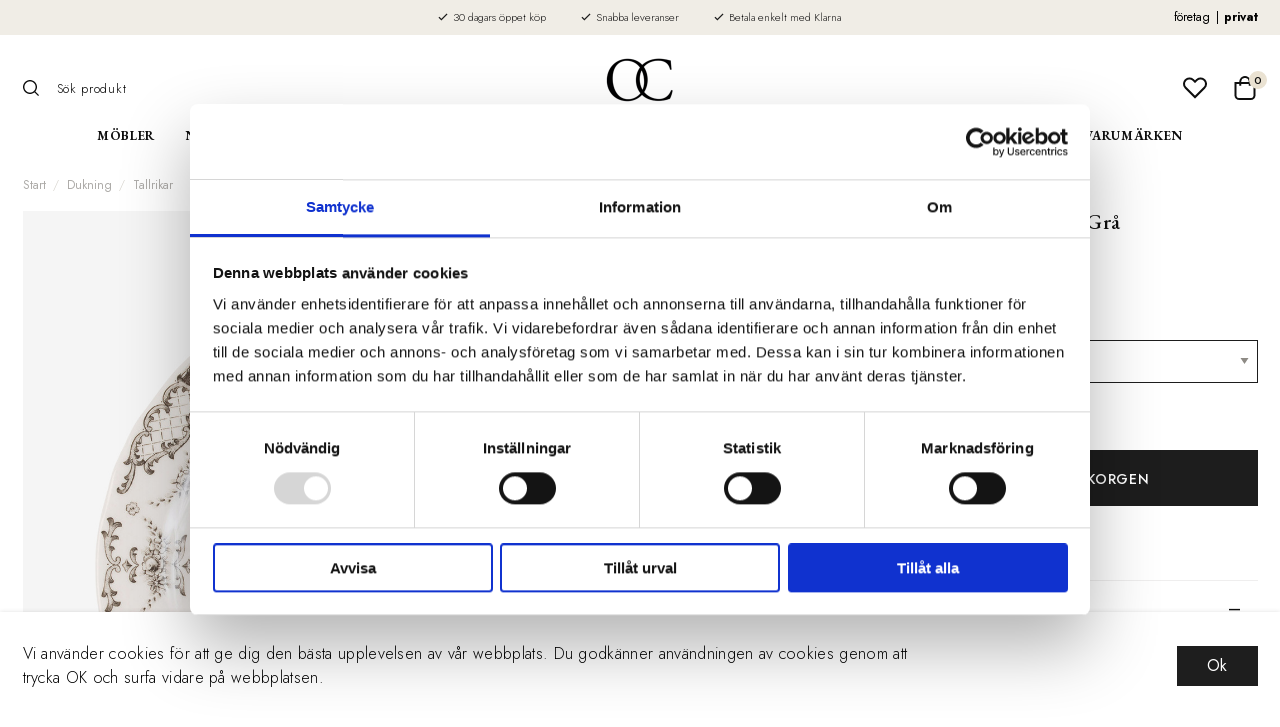

--- FILE ---
content_type: text/html; charset=UTF-8
request_url: https://www.oscarclothilde.com/var-tallrik-clothilde/
body_size: 28328
content:

  




        <!doctype html>
    <html class="no-js antialiased" lang="sv">
      <head>
                  <title>Assiett Clothilde 20 cm grå</title>
<meta http-equiv="Content-Type" content="text/html; charset=UTF-8">
<meta http-equiv="X-UA-Compatible" content="IE=edge">
<meta name="format-detection" content="telephone=no">
<meta id="viewport" name="viewport" content="width=device-width, initial-scale=1.0, minimum-scale=1.0">
<meta name="description" content="Söt assiett med vackert mönster. Kombinera gärna assietten med tallrikar i samma serie. Tål maskindisk.">
<meta name="keywords" content="">

<meta name="dc.title" content="Assiett Clothilde 20 cm grå">
<meta name="dc.description" content="Söt assiett med vackert mönster. Kombinera gärna assietten med tallrikar i samma serie. Tål maskindisk.">
<meta name="dc.subject" content="">
<meta name="dc.language" content="sv">
  <meta name="google-site-verification" content="DqgONOv06Fcq7BfUDgftabQtxhXcym4IIho3XA2DI7o">



        
  <link rel="canonical" href="https://www.oscarclothilde.com/var-tallrik-clothilde/">

          
          
                      <link rel="stylesheet" id="global-style" href="/static/2feb8864a88e4aa243a87e34150cee15cb0ff4306956a674357cfb11988e96fc/template/oscaroclothilde_live/temp/.build.css">
          
          	<link rel="icon" type="image/png" href="/image/537/favicon.png" sizes="32x32">
	<link rel="apple-touch-icon" href="/image/537/favicon.png" sizes="180x180">
                              <script>var language_variables = JSON.parse("\u007B\u0022TEXT_YOU_NEED_X_PACKAGES\u0022\u003A\u0022Du\u0020beh\\u00f6ver\u0020\u0025s\u0020paket\u0022,\u0022TEXT_CHOSEN\u0022\u003A\u0022Valda\u0022,\u0022TEXT_CHOSEN_SINGULAR\u0022\u003A\u0022Vald\u0022,\u0022CHOOSE_VARIANT\u0022\u003A\u0022V\\u00e4lj\u0020variant\u0022,\u0022CHOOSE_VARIANTS\u0022\u003A\u0022V\\u00e4lj\u0020varianter\u0022\u007D");</script>
          <script>var vendre_config = JSON.parse("\u007B\u0022general\u0022\u003A\u007B\u0022version\u0022\u003A\u00221337\u0022,\u0022load_foundation_js\u0022\u003Atrue,\u0022manufacturers_category_id\u0022\u003A\u00220\u0022,\u0022transition\u002Draw\u0022\u003A\u00220.2s\u0022,\u0022show_right_mobile_menu\u0022\u003Atrue,\u0022cart_slide_in\u0022\u003Atrue,\u0022show_info_buttons\u0022\u003Atrue,\u0022show_customer_type_popup\u0022\u003Afalse,\u0022show_left_to_free_shipping\u0022\u003Afalse,\u0022pricelist_special_price\u0022\u003Afalse,\u0022mobile_menu_full_row_trigger_dropdown\u0022\u003Atrue,\u0022animate_to_cart\u0022\u003Afalse,\u0022display_product_added_modal\u0022\u003Afalse,\u0022use_accordion_with_arrows\u0022\u003Afalse,\u0022use_responsive_images\u0022\u003Atrue,\u0022use_responsive_images_interval\u0022\u003Atrue,\u0022responsive_images_interval_px_width\u0022\u003A\u0022160\u0022,\u0022use_lazyload_on_product_list_images\u0022\u003Atrue,\u0022lazyload_product_list_images_px_before_viewport\u0022\u003A\u0022400\u0022,\u0022image\u002Dbackground\u002Dcolor\u002Draw\u0022\u003A\u0022\u0023f2f2f2\u0022,\u0022cookie_bar\u0022\u003A\u0022light\u0022,\u0022force_login\u0022\u003Afalse,\u0022product\u002Dimages\u002Ddynamic\u002Dsize\u002Dpadding\u002Draw\u0022\u003A\u0022100\u0025\u0022,\u0022favorites_page_id\u0022\u003A\u002282\u0022,\u0022global\u002Dwidth\u002Draw\u0022\u003A\u00221280px\u0022,\u0022grid\u002Dspacing\u002Dmobile\u002Draw\u0022\u003A\u002215px\u0022,\u0022grid\u002Dspacing\u002Dipad\u002Draw\u0022\u003A\u002215px\u0022,\u0022grid\u002Dspacing\u002Ddesktop\u002Draw\u0022\u003A\u002215px\u0022,\u0022grid\u002Dcolumn\u002Dgutter\u002Dsmall\u002Draw\u0022\u003A\u00228px\u0022,\u0022grid\u002Dcolumn\u002Dgutter\u002Dmedium\u002Draw\u0022\u003A\u002215px\u0022,\u0022border\u002Dradius\u002Draw\u0022\u003A\u00220px\u0022,\u0022theme\u002Dprimary\u002Dcolor\u0022\u003A\u0022\u00231d1d1d\u0022,\u0022theme\u002Dsecondary\u002Dcolor\u0022\u003A\u0022\u0023eae2d2\u0022,\u0022theme\u002Dcomplement\u002Dcolor\u0022\u003A\u0022\u0023e56605\u0022,\u0022theme\u002Dborder\u002Dcolor\u0022\u003A\u0022\u0023efeeee\u0022,\u0022body\u002Dbackground\u0022\u003A\u0022\u0023ffffff\u0022,\u0022light\u002Dgray\u002Draw\u0022\u003A\u0022\u0023efeeee\u0022,\u0022medium\u002Dgray\u002Draw\u0022\u003A\u0022\u0023d3d0c9\u0022,\u0022dark\u002Dgray\u002Draw\u0022\u003A\u0022\u00238e8b85\u0022,\u0022black\u002Draw\u0022\u003A\u0022\u00230e0e0e\u0022,\u0022white\u002Draw\u0022\u003A\u0022\u0023ffffff\u0022,\u0022theme\u002Dsuccess\u002Dcolor\u0022\u003A\u0022\u0023104f38\u0022,\u0022theme\u002Dwarning\u002Dcolor\u0022\u003A\u0022\u0023f5dd3d\u0022,\u0022theme\u002Dalert\u002Dcolor\u0022\u003A\u0022\u0023a30b37\u0022,\u0022body\u002Dfont\u002Dcolor\u0022\u003A\u0022\u00230e0e0e\u0022,\u0022complement\u002Dfont\u002Dcolor\u0022\u003A\u0022\u00239e9e9e\u0022,\u0022price\u002Dcolor\u0022\u003A\u0022\u00230e0e0e\u0022,\u0022price\u002Dnew\u002Dcolor\u0022\u003A\u0022\u0023a30b37\u0022,\u0022price\u002Dold\u002Dcolor\u0022\u003A\u0022\u0023adaba8\u0022,\u0022brand\u002Dcolor\u0022\u003A\u0022\u0023adaba8\u0022,\u0022product\u002Dnew\u002Dtag\u002Dcolor\u0022\u003A\u0022\u0023f0ede6\u0022,\u0022product\u002Doverlay\u002Dcolor\u0022\u003A\u0022rgba\u00280,\u00200,\u00200,\u00200.02\u0029\u0022,\u0022favorite\u002Dicon\u002Doutline\u002Dcolor\u0022\u003A\u0022\u00230e0e0e\u0022,\u0022favorite\u002Dicon\u002Dsolid\u002Dcolor\u0022\u003A\u0022\u00230e0e0e\u0022\u007D,\u0022font\u0022\u003A\u007B\u0022use\u002Dgoogle\u002Dfont\u0022\u003Atrue,\u0022body\u002Dfont\u002Dfamily\u002Dgoogle\u002Dfont\u0022\u003A\u0022Jost\u0022,\u0022header\u002Dfont\u002Dfamily\u002Dgoogle\u002Dfont\u0022\u003A\u0022EB\u0020Garamond\u0022,\u0022global\u002Dlineheight\u002Draw\u0022\u003A\u00221.38\u0022,\u0022global\u002Dletter\u002Dspacing\u002Draw\u0022\u003A\u0022normal\u0022,\u0022paragraph\u002Dlineheight\u002Draw\u0022\u003A\u00221.5\u0022,\u0022paragraph\u002Dletter\u002Dspacing\u002Draw\u0022\u003A\u00220.02em\u0022,\u0022header\u002Dlineheight\u002Draw\u0022\u003A\u00221.3\u0022,\u0022header\u002Dletter\u002Dspacing\u002Draw\u0022\u003A\u00220.02em\u0022,\u0022header\u002Dfont\u002Dweight\u002Draw\u0022\u003A\u0022normal\u0022,\u0022header\u002Dmargin\u002Dbottom\u002Draw\u0022\u003A\u00228px\u0022,\u0022h1\u002Dmobile\u002Dsize\u002Draw\u0022\u003A\u002230px\u0022,\u0022h1\u002Dipad\u002Dsize\u002Draw\u0022\u003A\u002232px\u0022,\u0022h2\u002Dmobile\u002Dsize\u002Draw\u0022\u003A\u002226px\u0022,\u0022h2\u002Dipad\u002Dsize\u002Draw\u0022\u003A\u002228px\u0022,\u0022h3\u002Dmobile\u002Dsize\u002Draw\u0022\u003A\u002224px\u0022,\u0022h3\u002Dipad\u002Dsize\u002Draw\u0022\u003A\u002226px\u0022,\u0022h4\u002Dmobile\u002Dsize\u002Draw\u0022\u003A\u002221px\u0022,\u0022h4\u002Dipad\u002Dsize\u002Draw\u0022\u003A\u002223px\u0022,\u0022h5\u002Dmobile\u002Dsize\u002Draw\u0022\u003A\u002218px\u0022,\u0022h5\u002Dipad\u002Dsize\u002Draw\u0022\u003A\u002220px\u0022,\u0022h6\u002Dmobile\u002Dsize\u002Draw\u0022\u003A\u002216px\u0022,\u0022h6\u002Dipad\u002Dsize\u002Draw\u0022\u003A\u002218px\u0022,\u0022category\u002Dtitle\u002Dline\u002Dheight\u002Draw\u0022\u003A\u00221.2\u0022,\u0022h1\u002Dmobile\u002Dcategory\u002Dtitle\u002Dsize\u002Draw\u0022\u003A\u002224px\u0022,\u0022h1\u002Dipad\u002Dcategory\u002Dtitle\u002Dsize\u002Draw\u0022\u003A\u002236px\u0022,\u0022product\u002Dtitle\u002Dline\u002Dheight\u002Draw\u0022\u003A\u00221\u0022,\u0022h1\u002Dmobile\u002Dproduct\u002Dtitle\u002Dsize\u002Draw\u0022\u003A\u002222px\u0022,\u0022h1\u002Dipad\u002Dproduct\u002Dtitle\u002Dsize\u002Draw\u0022\u003A\u002222px\u0022,\u0022hero\u002Dline\u002Dheight\u002Draw\u0022\u003A\u00221.2\u0022,\u0022superhero\u002Dmobile\u002Dsize\u002Draw\u0022\u003A\u002244px\u0022,\u0022superhero\u002Dipad\u002Dsize\u002Draw\u0022\u003A\u002272px\u0022,\u0022middlehero\u002Dmobile\u002Dsize\u002Draw\u0022\u003A\u002236px\u0022,\u0022middlehero\u002Dipad\u002Dsize\u002Draw\u0022\u003A\u002260px\u0022,\u0022hero\u002Dmobile\u002Dsize\u002Draw\u0022\u003A\u002232px\u0022,\u0022hero\u002Dipad\u002Dsize\u002Draw\u0022\u003A\u002248px\u0022,\u0022semihero\u002Dmobile\u002Dsize\u002Draw\u0022\u003A\u002227px\u0022,\u0022semihero\u002Dipad\u002Dsize\u002Draw\u0022\u003A\u002236px\u0022,\u0022smallhero\u002Dmobile\u002Dsize\u002Draw\u0022\u003A\u002222px\u0022,\u0022smallhero\u002Dipad\u002Dsize\u002Draw\u0022\u003A\u002224px\u0022\u007D,\u0022top_bar\u0022\u003A\u007B\u0022show_top_bar_mobile\u0022\u003Atrue,\u0022show_top_bar_desktop\u0022\u003Atrue,\u0022top_bar_page_ids\u0022\u003A\u002216,17\u0022,\u0022show_top_bar_currencies\u0022\u003Afalse,\u0022show_top_bar_infopages\u0022\u003Afalse,\u0022show_top_bar_languages\u0022\u003Afalse,\u0022show_top_bar_markets\u0022\u003Afalse,\u0022show_top_bar_selling_points\u0022\u003Atrue,\u0022show_top_bar_vat\u0022\u003Atrue,\u0022top_bar_infopages_position_right\u0022\u003Afalse,\u0022top_bar_selling_points_position\u0022\u003A\u0022center\u0022,\u0022top\u002Dbar\u002Dheight\u002Draw\u0022\u003A\u002235px\u0022,\u0022header\u002Dtop\u002Dbar\u002Dbg\u0022\u003A\u0022\u0023f0ede6\u0022\u007D,\u0022search\u0022\u003A\u007B\u0022show_pages_in_search_result\u0022\u003Afalse\u007D,\u0022page_header\u0022\u003A\u007B\u0022header_design\u0022\u003A\u0022header2\u0022,\u0022header_icons\u0022\u003A\u0022package5\u0022,\u0022header\u002Dlogo\u002Dheight\u002Dmobile\u002Draw\u0022\u003A\u002260px\u0022,\u0022header\u002Dlogo\u002Dpadding\u002Dmobile\u002Draw\u0022\u003A\u00220px\u0022,\u0022header\u002Dlogo\u002Dheight\u002Ddesktop\u002Draw\u0022\u003A\u002260px\u0022,\u0022header\u002Dlogo\u002Dpadding\u002Ddesktop\u002Draw\u0022\u003A\u00228px\u0022,\u0022header\u002Dmenu\u002Dheight\u002Ddesktop\u002Draw\u0022\u003A\u002250px\u0022,\u0022mobile_header_menu\u0022\u003A\u0022mobile_menu1\u0022,\u0022mobile_menu_side_scroll\u0022\u003Afalse,\u0022drop_menu\u0022\u003A\u0022simple\u0022,\u0022drop_menu_click\u0022\u003Afalse,\u0022show_category_depth\u0022\u003A\u00222\u0022,\u0022show_only_the_collection_category_dropdown\u0022\u003Afalse,\u0022pages_menu_id\u0022\u003A\u002273\u0022,\u0022doofinder_search\u0022\u003Atrue,\u0022header\u002Dmobile\u002Dbg\u0022\u003A\u0022\u0023ffffff\u0022,\u0022header\u002Dmobile\u002Dmenu\u002Dbg\u0022\u003A\u0022\u0023ffffff\u0022,\u0022header\u002Dmobile\u002Dmenu\u002Dborder\u002Dcolor\u0022\u003A\u0022\u0023d9d9d9\u0022,\u0022header\u002Dmobile\u002Dmenu\u002Dactive\u002Dbackground\u002Dcolor\u0022\u003A\u0022\u0023fff\u0022,\u0022header\u002Dmobile\u002Dmenu\u002Dfooter\u002Dbackground\u002Dcolor\u0022\u003A\u0022\u0023d9d9d9\u0022,\u0022header\u002Dmobile\u002Dmenu\u002Dborder\u002Dsize\u002Draw\u0022\u003A\u00221px\u0022,\u0022header\u002Ddesktop\u002Dbg\u0022\u003A\u0022\u0023ffffff\u0022,\u0022header\u002Ddesktop\u002Dmenu\u002Dbg\u0022\u003A\u0022\u0023ffffff\u0022,\u0022header\u002Dmenu\u002Ddropdown\u002Dbig\u002Dcolor\u0022\u003A\u0022\u0023ffffff\u0022\u007D,\u0022page_footer\u0022\u003A\u007B\u0022footer_design\u0022\u003A\u0022footer1\u0022,\u0022one_to_three_gallery_page_ids_for_footer\u0022\u003A\u002284,16,17\u0022,\u0022show_footer_newsletter\u0022\u003Afalse,\u0022newsletter\u002Dbutton\u002Dcolor\u0022\u003A\u0022\u0023e56605\u0022,\u0022show_social_follow_icons_footer\u0022\u003Atrue,\u0022show_social_follow_icons_footer_folder\u0022\u003A\u0022original\u0022,\u0022show_social_follow_icons_footer_color\u0022\u003Afalse,\u0022show_copyright\u0022\u003Atrue,\u0022show_vendre_link\u0022\u003Atrue,\u0022footer\u002Dbg\u0022\u003A\u0022\u0023f8f8f8\u0022,\u0022footer\u002Dsecondary\u002Dbg\u0022\u003A\u0022\u0023ffffff\u0022,\u0022footer_text_center\u0022\u003Afalse,\u0022footer_custom_text_color\u0022\u003Atrue,\u0022footer\u002Dtext\u002Dcolor\u0022\u003A\u0022\u0023000000\u0022,\u0022footer_copyright_custom_text_color\u0022\u003Afalse,\u0022footer\u002Dcopyright\u002Dtext\u002Dcolor\u0022\u003A\u0022\u0023000000\u0022,\u0022footer\u002Dsocial\u002Dicons\u002Dsize\u002Draw\u0022\u003A\u002230px\u0022,\u0022footer\u002Dsocial\u002Dicons\u002Dpadding\u002Draw\u0022\u003A\u002215px\u0022,\u0022footer_headings_bold\u0022\u003Atrue,\u0022footer_headings_uppercase\u0022\u003Afalse\u007D,\u0022product_listing\u0022\u003A\u007B\u0022product_tag_id\u0022\u003A\u002265\u0022,\u0022product\u002Dbox\u002Dbackground\u0022\u003A\u0022\u0023fff\u0022,\u0022product_listing_grid_design\u0022\u003A\u0022product_listing_centered\u0022,\u0022show_quantity_input_in_product_listing\u0022\u003Afalse,\u0022product_listing_show_second_image_hover\u0022\u003Atrue,\u0022show_discount_in_productbox\u0022\u003Atrue,\u0022show_product_overlay\u0022\u003Atrue,\u0022show_product_border\u0022\u003Afalse,\u0022show_variant_information\u0022\u003Afalse,\u0022show_brand_information\u0022\u003Atrue,\u0022product_listing_article_number\u0022\u003Afalse,\u0022show_recomended_price\u0022\u003Afalse,\u0022show_stock_status\u0022\u003Atrue,\u0022product_listing_allow_design_toggle\u0022\u003Afalse,\u0022product_listing_default_design\u0022\u003A\u0022grid\u0022,\u0022product_listing_row_design\u0022\u003A\u0022product_listing_standard\u0022,\u0022use_content_position\u0022\u003A\u0022left\u0022,\u0022products_per_row_xxlarge\u0022\u003A\u00224\u0022,\u0022products_per_row_xlarge\u0022\u003A\u00224\u0022,\u0022products_per_row_large\u0022\u003A\u00224\u0022,\u0022products_per_row_medium\u0022\u003A\u00223\u0022,\u0022products_per_row_small\u0022\u003A\u00222\u0022\u007D,\u0022listing\u0022\u003A\u007B\u0022show_category_image_left\u0022\u003Atrue,\u0022categories_left\u0022\u003A\u0022none\u0022,\u0022filter_design\u0022\u003A\u0022compact\u0022,\u0022filter_left_summary\u0022\u003Afalse,\u0022show_category_overlay\u0022\u003Atrue,\u0022category\u002Dbackground\u002Dfont\u002Dcolor\u0022\u003A\u0022\u00230a0a0a\u0022,\u0022category\u002Doverlay\u002Dcolor\u0022\u003A\u0022rgba\u00280,\u00200,\u00200,\u00200.25\u0029\u0022,\u0022show_category_image_mobile\u0022\u003Afalse,\u0022show_count_products\u0022\u003Atrue,\u0022full_top_image\u0022\u003Afalse,\u0022center_description\u0022\u003Afalse,\u0022show_category_image_as_background\u0022\u003Afalse,\u0022show_category_image_as_background_full_width\u0022\u003Atrue,\u0022auto_pagination\u0022\u003Atrue,\u0022show_subcategories\u0022\u003Afalse,\u0022auto_pagination_scrolls\u0022\u003A\u00223\u0022\u007D,\u0022product\u0022\u003A\u007B\u0022show_product_images_thumbnails\u0022\u003Afalse,\u0022show_product_images_thumbnails_left\u0022\u003Afalse,\u0022show_brand\u0022\u003Atrue,\u0022show_brand_as_image\u0022\u003Afalse,\u0022sticky_buy_mobile\u0022\u003Atrue,\u0022variant_design\u0022\u003A\u0022dropdowns\u0022,\u0022attribute_design\u0022\u003A\u0022buttons\u0022,\u0022show_attribute_labels\u0022\u003Afalse,\u0022combine_variants\u0022\u003Atrue,\u0022show_variant_choice_image\u0022\u003Atrue,\u0022show_variant_choice_image_as_circle\u0022\u003Atrue,\u0022use_question_about_product\u0022\u003Afalse,\u0022show_tags\u0022\u003Afalse,\u0022show_tags_image\u0022\u003Afalse,\u0022show_tags_gray\u0022\u003Afalse,\u0022show_related_products\u0022\u003Atrue,\u0022show_related_products_from_category\u0022\u003Afalse,\u0022show_last_viewed_products\u0022\u003Afalse,\u0022related_category_for_color\u0022\u003A\u00223\u0022,\u0022show_manufacturer_description_in_tabs\u0022\u003Atrue,\u0022show_article_number\u0022\u003Afalse,\u0022show_ean_number\u0022\u003Afalse,\u0022show_partners_stock\u0022\u003Afalse,\u0022show_product_page_usp\u0022\u003Atrue,\u0022show_associated_products\u0022\u003Atrue,\u0022short_desc_sentences\u0022\u003A\u00222\u0022,\u0022show_description\u0022\u003A\u0022short\u0022,\u0022show_quantity_discounts\u0022\u003Afalse,\u0022show_instock_status\u0022\u003Atrue,\u0022show_instock_status_current_customer\u0022\u003Atrue,\u0022show_instock_status_amount\u0022\u003Afalse,\u0022show_instock_status_amount_current_customer\u0022\u003Afalse,\u0022show_tabs\u0022\u003Atrue,\u0022show_b2b_registration\u0022\u003Atrue,\u0022b2b_registration_page_link\u0022\u003A\u00220\u0022,\u0022show_review_summary\u0022\u003Afalse,\u0022show_auto_generated_pdf_file\u0022\u003Atrue,\u0022show_files_in_separate_tab\u0022\u003Atrue,\u0022show_embedded_video_in_description_tab\u0022\u003Atrue,\u0022show_embedded_video_in_slideshow\u0022\u003Afalse,\u0022embedded_video_in_slideshow_position\u0022\u003A\u00222\u0022,\u0022product_image_mouseover_zoom\u0022\u003Atrue,\u0022product_image_column_size_desktop\u0022\u003A\u00227\u0022,\u0022show_vat_text\u0022\u003Atrue,\u0022show_total_final_price\u0022\u003Afalse,\u0022content_hub_perfect_match_only\u0022\u003Afalse\u007D,\u0022checkout\u0022\u003A\u007B\u0022limit_page_header\u0022\u003Atrue,\u0022hide_page_footer\u0022\u003Atrue,\u0022orientation\u0022\u003A\u0022vertical\u0022,\u0022payment_shipping_method_design\u0022\u003A\u0022horizontal\u0022,\u0022show_count_cart\u0022\u003Atrue,\u0022show_country_choice\u0022\u003Afalse,\u0022show_delivery_address\u0022\u003Atrue,\u0022show_choose_address\u0022\u003Afalse,\u0022show_shipping_description\u0022\u003Atrue,\u0022show_payment_description\u0022\u003Afalse,\u0022show_payment_if_one\u0022\u003Afalse,\u0022show_choose_delivery_address\u0022\u003Atrue,\u0022show_order_comment\u0022\u003Afalse,\u0022upsale_category_id\u0022\u003A\u0022258\u0022,\u0022show_vat_validation\u0022\u003Atrue,\u0022show_upsale_category\u0022\u003Afalse,\u0022pickup_place\u0022\u003Atrue,\u0022budbee\u0022\u003Afalse,\u0022hide_freight\u0022\u003Afalse,\u0022show_price_per_unit\u0022\u003Afalse,\u0022show_package_content\u0022\u003Afalse,\u0022show_total_content\u0022\u003Afalse,\u0022show_item_price\u0022\u003Afalse,\u0022show_input_on_quantity\u0022\u003Afalse,\u0022show_voucher\u0022\u003Atrue,\u0022show_customer_type\u0022\u003Afalse\u007D,\u0022tracking\u0022\u003A\u007B\u0022nosto_id\u0022\u003A\u0022\u0022,\u0022enhanced_ecommerce\u0022\u003Atrue,\u0022enhanced_ecommerce_ga4\u0022\u003Atrue,\u0022google_consent_mode\u0022\u003Afalse,\u0022customer_info\u0022\u003Afalse\u007D,\u0022account\u0022\u003A\u007B\u0022show_favorites\u0022\u003Atrue,\u0022show_most_ordered\u0022\u003Atrue,\u0022show_address_book\u0022\u003Atrue\u007D,\u0022sharing\u0022\u003A\u007B\u0022facebook_meta\u0022\u003Atrue,\u0022show_icons\u0022\u003Atrue,\u0022facebook\u0022\u003Atrue,\u0022twitter\u0022\u003Atrue,\u0022linkedin\u0022\u003Atrue,\u0022tumblr\u0022\u003Atrue,\u0022google\u0022\u003Atrue,\u0022pinterest\u0022\u003Atrue\u007D,\u0022google_data_types\u0022\u003A\u007B\u0022active\u0022\u003Atrue,\u0022info\u0022\u003Atrue,\u0022product\u0022\u003Atrue,\u0022breadcrumb\u0022\u003Atrue,\u0022social\u0022\u003Atrue,\u0022search\u0022\u003Atrue\u007D,\u0022markets\u0022\u003A\u007B\u0022show_popup\u0022\u003Afalse,\u0022select_by_market\u0022\u003Atrue,\u0022select_by_country\u0022\u003Atrue,\u0022country_dropdown\u0022\u003Atrue,\u0022suggest_from_ip_lookup\u0022\u003Atrue,\u0022use_suggestion_as_default\u0022\u003Atrue,\u0022show_mismatch\u0022\u003Afalse\u007D\u007D");</script>

                    <script>
  // Nice-to-have: Move this to Vuex

  var vendreFavoritesCustomersProductsList = JSON.parse("false");
  var vendreCustomCustomersProductsLists = JSON.parse("\u005B\u005D");
</script>

          <script>
            window.VendreCurrencyFormatter = (function(number) {let thousands_point = JSON.parse('" "');let decimal_places = JSON.parse('"0"');let decimal_separator = JSON.parse('","');let symbol_left = JSON.parse('""');let symbol_right = JSON.parse('" kr"');number = parseFloat(number) || 0;let rounded = number.toFixed(decimal_places);let match = rounded.toString().match(/(-?)(\d+)(?:\.(\d*))?/);if (!match) {return '';}let sign = match[1];let integer = match[2];let fractional = match[3] || '';if (integer >= 1000 && thousands_point.length) {integer = integer.replace(/\B(?=(\d{3})+(?!\d))/g, thousands_point);}if (fractional.length < decimal_places) {fractional += new Array(decimal_places - fractional.length).join('0');}if (decimal_places == 0) {decimal_separator = '';}number = sign + symbol_left + integer + decimal_separator + fractional + symbol_right;return number;});
          </script>

                      
<script type="text/x-template" data-vue-component="brands-list">
  <div class="brands-list-wrapper">
    <ul class="alphabet-list">
      <li v-for="(value, key) in alphabetList" class="alphabet-item" @click="value.length ? sortManufactors(key) : '' ">
        <span class="alpabet-span" :class="{'disabled': !value.length, 'active' : activeLetter == key }">{{ key }}</span>
      </li>
    </ul>

    <div class="manufacture-list-wrapper" :class="{'manufacture-flex': sort }">
      <div class="manufacture-list" v-for="(value, key) in sortedArray" v-if="value.length" :class="{'extra-width' : hasBeenFilterd }">
        <h2>{{ key }}</h2>
        <ul class="manufacture-list-headline row" :class="{'manufacture-list-flex' : sort ? (hasBeenFilterd ? align : '') : align }">
          <li class="manufacture-list-box" v-for="brand in value">
            <a :href="brand.href">
              <h6 :class="{'extra-bold': description }">{{ brand.name }}</h6>
              <p v-if="description && brand.description" v-html="brand.description"></p>
            </a>
          </li>
        </ul>
      </div>
    </div>

    <div class="brands-reset-wrapper">
      <button v-if="hasBeenFilterd" class="button primary center" @click="resetFilter()">
        {{ langstr['BUTTON_CLEAR_FILTERS'] }}
      </button>
    </div>

  </div>
</script>
                      

<script type="text/x-template" data-vue-component="example-list">
  <div>
    <ul v-on:click="reverseList">
      <li><strong>{{ langstr['P_FAVORITES_LISTING_DESCRIPTION'] }}</strong></li>
      <example-list-row v-for="item in list" :key="item.id" :name="item.name"></example-list-row>
    </ul>
    <div>List type: {{ listType }}</div>
    <div>User agent: {{ userAgent }}</div>
  </div>
</script>

                      
<script type="text/x-template" data-vue-component="example-list-row">
  <li>{{ name }}</li>
</script>

                                                                                                                                    

<script type="text/x-template" data-vue-component="customers-products-lists-header-heart">
  <div>
    <a :href="favoritesHref" :class="[{ 'has-favorites' : count > 0 }, initClass]" :title="favoritesPage" ref="headerHeart" data-favorite-animation>
      <div class="heart-icon" v-if="count < 1" v-html="svgHeart"></div>
      <div class="heart-icon" v-if="count > 0" v-html="svgHeartSolid"></div>
    </a>
  </div>
</script>

                                                                  

<script type="text/x-template" data-vue-component="market-popup">
  <aside id="market-popup" class="popup centered market-popup" :class="{ 'active' : active }">
    <div class="popup-inner">
      <div class="markets" :class="{ 'slide': activeSlide == 2 }">
        <h4>{{ langstr['MARKET_POPUP_TITLE'] }}</h4>
        <div class="selected-market-wrapper" v-if="selectedMarket">
          <h5 class="selected-market">
            <img v-if="selectedMarket.image" :src="selectedMarket.image.image">
            {{ selectedMarket.name }}
          </h5>

          <ul class="market-info">
            <li v-if="selectedMarket.currency_code">{{ langstr['CURRENCY'] }} <span class="currency">{{ selectedMarket.currency_code }}</span></li>
            <li>{{ langstr['LANGUAGE'] }} {{ selectedLanguage.name }}</li>
          </ul>
        </div>

        <h5 v-if="selectByCountry && !selectByMarketAndCountry">{{ langstr['MARKET_POPUP_SUGGESTION_TEXT'] }}</h5>

        <div v-if="!selectByCountry || selectByMarketAndCountry">
          <span v-for="market in markets" class="market-link" @click="setSelectedMarket($event)" :key="market.id" :vkey="market.id" :class="{ 'active': market.id == selectedMarket.id }">
            <img v-if="market.image" :src="market.image.image">
            {{ market.name }}
            <span v-html="svg['angleRight']"></span>
          </span>
        </div>

        <select v-else-if="countryDropdown" @change="setSelectedCountry($event)" v-model="selectedCountryId">
          <option v-for="country in marketCountries" :value="country.id">{{ country.name }}</option>
        </select>

        <div v-else>
          <span v-for="country in marketCountries" class="country-link" @click="setSelectedCountry($event)" :key="country.id" :vkey="country.id" :class="{ 'active': country.id == selectedCountry.id }">
            {{ country.name }}
          </span>
        </div>

        <div class="session-mismatch-wrapper text-center" v-if="showMismatch && storedMarketSelection && sessionMarket">
          {{ langstr['MARKET_POPUP_MISMATCH_TEXT'] }}
          <div v-if="storedMarketSelection.marketId != sessionMarket.id" class="session-mismatch-market">{{ sessionMarket.name }}</div>
          <div v-if="storedMarketSelection.countryId != sessionCountry.id" class="session-mismatch-country">{{ sessionCountry.name }}</div>
        </div>

        <button v-if="!selectByMarketAndCountry && selectByCountry && countryDropdown" @click="confirmSelection()" class="button primary market-popup-button">{{ langstr['MARKET_POPUP_BUTTON_TEXT'] }}</button>
      </div>

      <div v-if="selectByMarketAndCountry" class="countries" :class="{ 'slide': activeSlide == 2 }">
        <div class="selected-market-wrapper" v-if="selectedMarket">
          <h4>{{ langstr['MARKET_POPUP_SELECTED_MARKET'] }}</h4>
          <h5 class="selected-market">
            <img v-if="selectedMarket.image" :src="selectedMarket.image.image" :title="selectedMarket.name">
            {{ selectedMarket.name }}
            <span class="change-market" @click="setActiveSlide(1)">{{ langstr['CHANGE'] }}</span>
          </h5>
        </div>

        <select v-if="countryDropdown" @change="setSelectedCountry($event)" v-model="selectedCountryId"> 
          <option v-for="country in selectedMarketCountries" :value="country.id">{{ country.name }}</option>
        </select>

        <div v-else>
          <span v-for="country in selectedMarketCountries" class="country-link" @click="setSelectedCountry($event)" :key="country.id" :vkey="country.id" :class="{ 'active': country.id == selectedCountry.id }">
            <img :src="country.image" :title="country.name">
            {{ country.name }}
          </span>
        </div>

        <button v-if="countryDropdown" @click="confirmSelection()" class="button primary market-popup-button">{{ langstr['MARKET_POPUP_BUTTON_TEXT'] }}</button>
      </div>
    </div>
  </aside>
</script>

                                                                                        

<script type="text/x-template" data-vue-component="vat-toggle">
  <div class="vat-toggle">
    <button @click="setVatDisplayAndReloadPage(0)" :class="[currentVatDisplay == 0 ? 'active' : '']">{{ langstr['PRICES_VAT_TEXT_4'] }}</button>
    <button @click="setVatDisplayAndReloadPage(1)" :class="[currentVatDisplay == 1 ? 'active' : '']">{{ langstr['PRICES_VAT_TEXT_2'] }}</button>
  </div>
</script>

          
          
        <script src="/template/oscaroclothilde_live/js/vendor/vue-2.5.16.min.js"></script>
                                                                                                                                                                            
  <script src="/static/2a48f5fd7651365822233ea06a8a7eba74e03d90b80b83bb038a5382514d04c7/template/oscaroclothilde_live/temp/.build.js"></script>

        
                    <script defer src="https://www.google.com/recaptcha/api.js?onload=reCAPTCHA_onload&amp;render=explicit"></script>
        
                    <meta property="og:site_name" content="www.oscarclothilde.com">
  <meta property="og:title" content="Assiett Clothilde 20 cm Grå ">
  <meta property="og:url" content="https://www.oscarclothilde.com/var-tallrik-clothilde/">
      <meta property="og:description" content="Söt assiett med vackert mönster. Kombinera gärna assietten med tallrikar i samma serie. Tål maskindisk.">
    <meta property="og:type" content="product">
  <meta property="og:locale" content="sv_SE">
            <meta property="og:image" content="https://www.oscarclothilde.com/image/860/113671.jpg">
    <meta property="og:image:width" content="800">
    <meta property="og:image:height" content="800">
                  <meta property="og:image" content="https://www.oscarclothilde.com/image/5398/Porslin-Clothilde.png">
      <meta property="og:image:width" content="800">
      <meta property="og:image:height" content="800">
          <meta property="og:image" content="https://www.oscarclothilde.com/image/3031/Dukning-2-m.jpg">
      <meta property="og:image:width" content="800">
      <meta property="og:image:height" content="800">
              
        <!-- CEVOID -->
        <script type="module" src=https://gallery.cevoid.com/index.js defer></script>

          


  
    
  
  

    <!-- Google Tag Manager -->
    <script>(function(w,d,s,l,i){w[l]=w[l]||[];w[l].push({'gtm.start':
    new Date().getTime(),event:'gtm.js'});var f=d.getElementsByTagName(s)[0],
    j=d.createElement(s),dl=l!='dataLayer'?'&l='+l:'';j.async=true;j.src=
    'https://www.googletagmanager.com/gtm.js?id='+i+dl;f.parentNode.insertBefore(j,f);
    })(window,document,'script','dataLayer','GTM-5TR9ZH9');</script>
  <!-- End Google Tag Manager -->

      <script>
      
      
      window.dataLayer = window.dataLayer || [];

      var productPosition = 0;

function gtmGa4Init() {
  registerGa4EventListeners();
  productGa4Impressions('data-doofinder-impression', 'Doofinder Autocomplete');
}
      
      function productGa4Impressions(impressionSelector, listName = "Associated product: Assiett Clothilde 20 cm Grå") {
  dataLayer = window.dataLayer || [];

  if ($( "[" + impressionSelector + "='true']" ).length) {
    var datalayerItemListGA4 = [];
    var datalayerItemListUA = [];

    $( "[" + impressionSelector + "='true']" ).each(function() {
      var productData = JSON.parse($(this).attr('data-product-object'));

      if (productData.id) {
        productPosition = productPosition + 1;

        let productDataGa4 = {
          'item_id' : productData.id
        , 'item_name' : productData.name
        , 'item_list_name' : productData.list ? productData.list : listName
        , 'item_brand' : productData.brand
        , 'item_variant' : productData.variant
        , 'index' : productPosition
        , 'price' : productData.price
        };

        let productDataUa = {
          'id' : productData.id
        , 'name' : productData.name
        , 'list' : productData.list ? productData.list : listName
        , 'brand' : productData.brand
        , 'variant' : productData.variant
        , 'position' : productPosition
        , 'price' : productData.price
        };

        Object.keys(productDataGa4).forEach((key) => (productDataGa4[key] == '') && delete productDataGa4[key]);
        Object.keys(productDataUa).forEach((key) => (productDataUa[key] == '') && delete productDataUa[key]);

        datalayerItemListGA4.push(productDataGa4);
        datalayerItemListUA.push(productDataUa);

        $(this).attr('' + impressionSelector + '', 'false');
        $(this).attr('data-list-position', productPosition);
      }
    });

          dataLayer.push({ ecommerce: null });
      dataLayer.push({
        'event': 'view_item_list',
        'ecommerce': {
          'currency': 'SEK',
          'items': datalayerItemListGA4
        }
      });
    
      };
};
      function registerGa4EventListeners() {

  // Only register these scripts once
  if (!window.ga4Initialized) {
    $(document).ajaxComplete(function(e, xhr, settings) {
        if (settings.url.includes('page')) {
          productGa4Impressions('data-impression');
        };
    });

    window.addEventListener('CookieScriptLoaded', function() {
      productGa4Impressions('data-impression');
    });

    window.ga4Initialized = true;
  }

  // Remove and re-register these scripts to support dynamic content
  $('[data-product]').off('click.ga4Impression');
  $('[data-product]').on('click.ga4Impression', function(e) {

    if ($(e.target).is("button[type=submit]") || $(e.target).is('[href*="buy_now"')) {
      return true;
    }

    if ($(e.target).parents("[data-doofinder-impression]").length == 1) {
      var listName = "Doofinder Autocomplete";
    } else {
      var listName = "Associated product: Assiett Clothilde 20 cm Grå";
    }

    if ($(this).attr('data-click-tracked') != "true") {
      var productData = JSON.parse($(this).attr('data-product-object'));
      var listPosition = parseInt($(this).attr("data-list-position"));

      let productDataGa4 = {
        'item_id' : productData.id
      , 'item_name' : productData.name
      , 'item_list_name' : productData.list ? productData.list : listName
      , 'item_brand' : productData.brand
      , 'item_variant' : productData.variant
      , 'index' : listPosition
      , 'price' : productData.price
      };

      let productDataUa = {
        'id' : productData.id
      , 'name' : productData.name
      , 'brand' : productData.brand
      , 'variant' : productData.variant
      , 'position' : listPosition
      , 'price' : productData.price
      };

      Object.keys(productDataGa4).forEach((key) => (productDataGa4[key] == '') && delete productDataGa4[key]);
      Object.keys(productDataUa).forEach((key) => (productDataUa[key] == '') && delete productDataUa[key]);

      window.addEventListener("beforeunload", function() {

                  dataLayer.push({ ecommerce: null });
          dataLayer.push({
            'event': 'select_item',
            'ecommerce': {
              'currency': 'SEK',
              'items': [productDataGa4]
            }
          });
        
        
      });

      $(this).attr('data-click-tracked', "true")
    }
  });

}
      $(document).ready(function() {
        gtmGa4Init();
      });

      $(document).ajaxComplete(function() {
        gtmGa4Init();
      });

      $(document).on('vendreCartUpdate', function(e) { 
        
        
        $.getJSON("/?json_template&action=get_ga_tracking_info&hide_ajax_loader=true",
          {
            cart_changes: JSON.stringify(e.detail.products)
          }
        )
        .done(function(trackingResponse) {
          for (i = 0; i < trackingResponse.ga.added_to_cart.length; i++) {
            Object.keys(trackingResponse.ga.added_to_cart[i]).forEach((key) => (trackingResponse.ga.added_to_cart[i][key] == '') && delete trackingResponse.ga.added_to_cart[i][key])
          }
          if (trackingResponse.ga.added_to_cart.length) {

                          dataLayer.push({ ecommerce: null });
              dataLayer.push({
                'event': 'add_to_cart',
                'ecommerce': {
                  'currency': 'SEK',
                  'value': '',
                  'items': trackingResponse.ga4.added_to_cart
                }
              });
            
                        
            
          }
          for (i = 0; i < trackingResponse.ga.removed_from_cart.length; i++) {
            Object.keys(trackingResponse.ga.removed_from_cart[i]).forEach((key) => (trackingResponse.ga.removed_from_cart[i][key] == '') && delete trackingResponse.ga.removed_from_cart[i][key])
          }
          if (trackingResponse.ga.removed_from_cart.length) {

                          dataLayer.push({ ecommerce: null });
              dataLayer.push({
                'event': 'remove_from_cart',
                'ecommerce': {
                  'currency': 'SEK',
                  'value': '',
                  'items': trackingResponse.ga4.removed_from_cart
                }
              });
            
            
            
          }
        })
        .fail(function(jqXHR, textStatus) {
                  });

      });
      
              
    dataLayer.push({ ecommerce: null });
    dataLayer.push({
      'event': 'view_item',
      'ecommerce': {
        'currency': 'SEK',
        'items': [{
          'item_name': 'Var Tallrik Clothilde',
          'item_id': 'var-tallrik-clothilde',
          'index': 0,
          'price': 119.2,
                              }]
       }
    });

            
            
            
    </script>
  
  
          <script id="Cookiebot" src="https://consent.cookiebot.com/uc.js" data-cbid="0abf50fe-1663-4ffe-b9a1-662b7d917524" data-blockingmode="auto" type="text/javascript"></script>

<meta name="p:domain_verify" content="c5c6b83e70ddd319605a4b0fd7d1a80c"/>
      </head>

      <body class="wrapper-product">
                  <!-- Google Tag Manager (noscript) -->
          <noscript><iframe src="https://www.googletagmanager.com/ns.html?id=GTM-5TR9ZH9"
          height="0" width="0" style="display:none;visibility:hidden"></iframe></noscript>
          <!-- End Google Tag Manager (noscript) -->
                <aside class="mobile-menu header2" data-push data-slide-in-object="data-mobile-menu">
  <div class="mobile-menu-wrapper">

                            <ul>
            <li class="parent">
                              <span data-parent><svg xmlns="http://www.w3.org/2000/svg" viewBox="0 0 448 512"><path d="M436 228H252V44c0-6.6-5.4-12-12-12h-32c-6.6 0-12 5.4-12 12v184H12c-6.6 0-12 5.4-12 12v32c0 6.6 5.4 12 12 12h184v184c0 6.6 5.4 12 12 12h32c6.6 0 12-5.4 12-12V284h184c6.6 0 12-5.4 12-12v-32c0-6.6-5.4-12-12-12z"/></svg><svg xmlns="http://www.w3.org/2000/svg" viewBox="0 0 448 512"><path d="M436 284c6.6 0 12-5.4 12-12v-32c0-6.6-5.4-12-12-12H12c-6.6 0-12 5.4-12 12v32c0 6.6 5.4 12 12 12h424z"/></svg></span>
                <a href="#" title="Möbler" data-parent>Möbler</a>
                      <ul class="menu-level-1">
          <li><a href="https://www.oscarclothilde.com/mobler/">Visa allt inom Möbler</a></li>
              <li class="">        <a href="https://www.oscarclothilde.com/bord/">Bord</a>
              </li>
          <li class="">        <a href="https://www.oscarclothilde.com/stolar-pallar/">Stolar &amp; Pallar</a>
              </li>
          <li class="">        <a href="https://www.oscarclothilde.com/soffor-fatoljer/">Soffor &amp; fåtöljer</a>
              </li>
          <li class="">        <a href="https://www.oscarclothilde.com/forvaringsmobler/">Förvaringsmöbler</a>
              </li>
      </ul>

                          </li>
          </ul>
                  <ul>
            <li class="parent">
                              <a href="https://www.oscarclothilde.com/nyheter/" title="Nyheter">Nyheter</a>
                          </li>
          </ul>
                  <ul>
            <li class="parent">
                              <span data-parent><svg xmlns="http://www.w3.org/2000/svg" viewBox="0 0 448 512"><path d="M436 228H252V44c0-6.6-5.4-12-12-12h-32c-6.6 0-12 5.4-12 12v184H12c-6.6 0-12 5.4-12 12v32c0 6.6 5.4 12 12 12h184v184c0 6.6 5.4 12 12 12h32c6.6 0 12-5.4 12-12V284h184c6.6 0 12-5.4 12-12v-32c0-6.6-5.4-12-12-12z"/></svg><svg xmlns="http://www.w3.org/2000/svg" viewBox="0 0 448 512"><path d="M436 284c6.6 0 12-5.4 12-12v-32c0-6.6-5.4-12-12-12H12c-6.6 0-12 5.4-12 12v32c0 6.6 5.4 12 12 12h424z"/></svg></span>
                <a href="#" title="Belysning" data-parent>Belysning</a>
                      <ul class="menu-level-1">
          <li><a href="https://www.oscarclothilde.com/belysning/">Visa allt inom Belysning</a></li>
              <li class="">        <a href="https://www.oscarclothilde.com/bordslampor/">Bordslampor</a>
              </li>
          <li class="">        <a href="https://www.oscarclothilde.com/lampskarmar/">Lampskärmar</a>
              </li>
          <li class="">        <a href="https://www.oscarclothilde.com/golvlampor/">Golvlampor</a>
              </li>
          <li class="">        <a href="https://www.oscarclothilde.com/taklampor/">Taklampor</a>
              </li>
      </ul>

                          </li>
          </ul>
                  <ul>
            <li class="parent">
                              <span data-parent><svg xmlns="http://www.w3.org/2000/svg" viewBox="0 0 448 512"><path d="M436 228H252V44c0-6.6-5.4-12-12-12h-32c-6.6 0-12 5.4-12 12v184H12c-6.6 0-12 5.4-12 12v32c0 6.6 5.4 12 12 12h184v184c0 6.6 5.4 12 12 12h32c6.6 0 12-5.4 12-12V284h184c6.6 0 12-5.4 12-12v-32c0-6.6-5.4-12-12-12z"/></svg><svg xmlns="http://www.w3.org/2000/svg" viewBox="0 0 448 512"><path d="M436 284c6.6 0 12-5.4 12-12v-32c0-6.6-5.4-12-12-12H12c-6.6 0-12 5.4-12 12v32c0 6.6 5.4 12 12 12h424z"/></svg></span>
                <a href="#" title="Dekorationer" data-parent>Dekorationer</a>
                      <ul class="menu-level-1">
          <li><a href="https://www.oscarclothilde.com/dekorationer/">Visa allt inom Dekorationer</a></li>
              <li class="">        <a href="https://www.oscarclothilde.com/badrumstillbehor-c936/">Badrumstillbehör</a>
              </li>
          <li class="">        <a href="https://www.oscarclothilde.com/speglar/">Speglar</a>
              </li>
          <li class="">        <a href="https://www.oscarclothilde.com/ljusstakar-ljuslyktor/">Ljusstakar &amp; Ljuslyktor</a>
              </li>
          <li class="">        <a href="https://www.oscarclothilde.com/ljus-tillbehor/">Ljus &amp; Tillbehör</a>
              </li>
          <li class="">        <a href="https://www.oscarclothilde.com/krukor/">Krukor</a>
              </li>
          <li class="">        <a href="https://www.oscarclothilde.com/vaser/">Vaser</a>
              </li>
          <li class="">        <a href="https://www.oscarclothilde.com/statyer-skulpturer/">Statyer &amp; Skulpturer</a>
              </li>
          <li class="">        <a href="https://www.oscarclothilde.com/dekorationsforemal/">Dekorationsföremål</a>
              </li>
          <li class="">        <a href="https://www.oscarclothilde.com/rokelser/">Rökelser</a>
              </li>
          <li class="">        <a href="https://www.oscarclothilde.com/smaforvaring/">Småförvaring</a>
              </li>
          <li class="">        <a href="https://www.oscarclothilde.com/bocker/">Böcker</a>
              </li>
          <li class="">        <a href="https://www.oscarclothilde.com/kokstillbehor/">Kökstillbehör</a>
              </li>
          <li class="">        <a href="https://www.oscarclothilde.com/spel-pussel/">Spel &amp; Pussel</a>
              </li>
      </ul>

                          </li>
          </ul>
                  <ul>
            <li class="parent open">
                              <span data-parent><svg xmlns="http://www.w3.org/2000/svg" viewBox="0 0 448 512"><path d="M436 228H252V44c0-6.6-5.4-12-12-12h-32c-6.6 0-12 5.4-12 12v184H12c-6.6 0-12 5.4-12 12v32c0 6.6 5.4 12 12 12h184v184c0 6.6 5.4 12 12 12h32c6.6 0 12-5.4 12-12V284h184c6.6 0 12-5.4 12-12v-32c0-6.6-5.4-12-12-12z"/></svg><svg xmlns="http://www.w3.org/2000/svg" viewBox="0 0 448 512"><path d="M436 284c6.6 0 12-5.4 12-12v-32c0-6.6-5.4-12-12-12H12c-6.6 0-12 5.4-12 12v32c0 6.6 5.4 12 12 12h424z"/></svg></span>
                <a href="#" title="Dukning" data-parent>Dukning</a>
                      <ul class="menu-level-1">
          <li><a href="https://www.oscarclothilde.com/dukning/">Visa allt inom Dukning</a></li>
              <li class=" active">        <a href="https://www.oscarclothilde.com/tallrikar/">Tallrikar</a>
              </li>
          <li class="">        <a href="https://www.oscarclothilde.com/skalar/">Skålar</a>
              </li>
          <li class="">        <a href="https://www.oscarclothilde.com/servering/">Servering</a>
              </li>
          <li class="">        <a href="https://www.oscarclothilde.com/bestick/">Bestick</a>
              </li>
          <li class="">        <a href="https://www.oscarclothilde.com/glas/">Glas</a>
              </li>
          <li class="">        <a href="https://www.oscarclothilde.com/koppar/">Koppar</a>
              </li>
          <li class="">        <a href="https://www.oscarclothilde.com/kannor/">Kannor</a>
              </li>
          <li class="">        <a href="https://www.oscarclothilde.com/dukningstillbehor/">Dukningstillbehör</a>
              </li>
          <li class="">        <a href="https://www.oscarclothilde.com/serveringstillbehor/">Serveringstillbehör</a>
              </li>
      </ul>

                          </li>
          </ul>
                  <ul>
            <li class="parent">
                              <span data-parent><svg xmlns="http://www.w3.org/2000/svg" viewBox="0 0 448 512"><path d="M436 228H252V44c0-6.6-5.4-12-12-12h-32c-6.6 0-12 5.4-12 12v184H12c-6.6 0-12 5.4-12 12v32c0 6.6 5.4 12 12 12h184v184c0 6.6 5.4 12 12 12h32c6.6 0 12-5.4 12-12V284h184c6.6 0 12-5.4 12-12v-32c0-6.6-5.4-12-12-12z"/></svg><svg xmlns="http://www.w3.org/2000/svg" viewBox="0 0 448 512"><path d="M436 284c6.6 0 12-5.4 12-12v-32c0-6.6-5.4-12-12-12H12c-6.6 0-12 5.4-12 12v32c0 6.6 5.4 12 12 12h424z"/></svg></span>
                <a href="#" title="Textilier" data-parent>Textilier</a>
                      <ul class="menu-level-1">
          <li><a href="https://www.oscarclothilde.com/textilier/">Visa allt inom Textilier</a></li>
              <li class="">        <a href="https://www.oscarclothilde.com/kuddar-kuddfodral/">Kuddar &amp; Kuddfodral</a>
              </li>
          <li class="">        <a href="https://www.oscarclothilde.com/pladar/">Plädar</a>
              </li>
          <li class="">        <a href="https://www.oscarclothilde.com/bordstextilier/">Bordstextilier</a>
              </li>
          <li class="">        <a href="https://www.oscarclothilde.com/mattor/">Mattor</a>
              </li>
      </ul>

                          </li>
          </ul>
                  <ul>
            <li class="parent">
                              <a href="https://www.oscarclothilde.com/outlet/" title="Outlet">Outlet</a>
                          </li>
          </ul>
                  <ul>
            <li class="parent">
                              <span data-parent><svg xmlns="http://www.w3.org/2000/svg" viewBox="0 0 448 512"><path d="M436 228H252V44c0-6.6-5.4-12-12-12h-32c-6.6 0-12 5.4-12 12v184H12c-6.6 0-12 5.4-12 12v32c0 6.6 5.4 12 12 12h184v184c0 6.6 5.4 12 12 12h32c6.6 0 12-5.4 12-12V284h184c6.6 0 12-5.4 12-12v-32c0-6.6-5.4-12-12-12z"/></svg><svg xmlns="http://www.w3.org/2000/svg" viewBox="0 0 448 512"><path d="M436 284c6.6 0 12-5.4 12-12v-32c0-6.6-5.4-12-12-12H12c-6.6 0-12 5.4-12 12v32c0 6.6 5.4 12 12 12h424z"/></svg></span>
                <a href="#" title="Jul" data-parent>Jul</a>
                      <ul class="menu-level-1">
          <li><a href="https://www.oscarclothilde.com/jul_/">Visa allt inom Jul</a></li>
              <li class="">        <a href="https://www.oscarclothilde.com/advent-ljus/">Advent &amp; Ljus</a>
              </li>
          <li class="">        <a href="https://www.oscarclothilde.com/juldukning/">Juldukning</a>
              </li>
          <li class="">        <a href="https://www.oscarclothilde.com/julkulor/">Julkulor</a>
              </li>
          <li class="">        <a href="https://www.oscarclothilde.com/julpynt/">Julpynt</a>
              </li>
      </ul>

                          </li>
          </ul>
                  <ul>
            <li class="parent">
                              <a href="https://www.oscarclothilde.com/inspiration-/" title="Inspiration">Inspiration</a>
                          </li>
          </ul>
                  
                  <ul>
          <li class="parent">
                          <a href="https://www.oscarclothilde.com/butiken/" title="Butiken">Butiken</a>
                      </li>
        </ul>
              <ul>
          <li class="parent">
                          <a href="https://www.oscarclothilde.com/varumarken/" title="Varumärken">Varumärken</a>
                      </li>
        </ul>
          
                  
          <ul>
        <li>
          <a href="https://www.oscarclothilde.com/favoriter/" class="icon-menu">
            <div>
              <svg xmlns="http://www.w3.org/2000/svg" viewBox="0 0 24 24"><path d="M12.0215,22.5547l-.7559-.7133-9.374-9.3736a6.4584,6.4584,0,0,1,9.1338-9.1333L12,4.3091l.9746-.9746a6.4584,6.4584,0,1,1,9.1338,9.1333Zm-.0488-2.8471.0351.0327,8.6865-8.6865a4.4586,4.4586,0,1,0-6.3056-6.3052L12,7.1373,9.6113,4.7486a4.4586,4.4586,0,0,0-6.3056,6.3052l8.6611,8.66Z"/></svg>            </div>
            Mina favoriter
          </a>
        </li>
      </ul>
    
    
    
    
    
          <div class="pick-vat">
        <div>
          Priser är
        </div>
        <div>
          <div data-vue-wrapper>
            <vat-toggle
              :current-vat-display="true"
              :langstr="{&quot;PRICES_VAT_TEXT_4&quot;:&quot;f\u00f6retag&quot;,&quot;PRICES_VAT_TEXT_2&quot;:&quot;privat&quot;}"
            ></vat-toggle>
          </div>
        </div>
      </div>
    
    
    
          </div>
</aside>
                  <aside class="cart-slide-in header2" data-slide-in-object="data-cart">
  <div class="cart-wrapper" data-shopping-cart="aside">
          <div class="cart-header">
        <div class="svg-icon close-cart" title="Stäng" data-close-cart>
          <svg xmlns="http://www.w3.org/2000/svg" viewBox="0 0 24 24"><polygon points="24 1.414 22.586 0 12 10.586 1.414 0 0 1.414 10.586 12 0 22.586 1.414 24 12 13.414 22.586 24 24 22.586 13.414 12 24 1.414"/></svg>        </div>
        <div class="cart-title">Inga produkter i 
varukorgen</span></div>
      </div>
      </div>
</aside>        
                  <header class="header2" data-simple>

    
        <div class="top-bar" data-topbar>
  <div class="row columns">
    
    
    
    
          <!-- Start vat -->
      <div class="top-bar-section top-bar-vat right show-for-large">
        <div data-vue-wrapper>
          <vat-toggle
            :current-vat-display="true"
            :langstr="{&quot;PRICES_VAT_TEXT_4&quot;:&quot;f\u00f6retag&quot;,&quot;PRICES_VAT_TEXT_2&quot;:&quot;privat&quot;}"
          ></vat-toggle>
        </div>
      </div>
      <!-- End vat -->
    
    
          <!-- Start selling points -->
      <div class="top-bar-section top-bar-selling-points center">
        <ul data-element-id="26" data-element-type="box">
                      <li class="svg-icon">
              <svg xmlns="http://www.w3.org/2000/svg" viewBox="0 0 512 512"><path d="M435.848 83.466L172.804 346.51l-96.652-96.652c-4.686-4.686-12.284-4.686-16.971 0l-28.284 28.284c-4.686 4.686-4.686 12.284 0 16.971l133.421 133.421c4.686 4.686 12.284 4.686 16.971 0l299.813-299.813c4.686-4.686 4.686-12.284 0-16.971l-28.284-28.284c-4.686-4.686-12.284-4.686-16.97 0z"/></svg>              <span>
                      30 dagars öppet köp
  
              </span>
            </li>
            <li class="svg-icon">
              <svg xmlns="http://www.w3.org/2000/svg" viewBox="0 0 512 512"><path d="M435.848 83.466L172.804 346.51l-96.652-96.652c-4.686-4.686-12.284-4.686-16.971 0l-28.284 28.284c-4.686 4.686-4.686 12.284 0 16.971l133.421 133.421c4.686 4.686 12.284 4.686 16.971 0l299.813-299.813c4.686-4.686 4.686-12.284 0-16.971l-28.284-28.284c-4.686-4.686-12.284-4.686-16.97 0z"/></svg>              <span>
                      Snabba leveranser
  
              </span>
            </li>
            <li class="svg-icon">
              <svg xmlns="http://www.w3.org/2000/svg" viewBox="0 0 512 512"><path d="M435.848 83.466L172.804 346.51l-96.652-96.652c-4.686-4.686-12.284-4.686-16.971 0l-28.284 28.284c-4.686 4.686-4.686 12.284 0 16.971l133.421 133.421c4.686 4.686 12.284 4.686 16.971 0l299.813-299.813c4.686-4.686 4.686-12.284 0-16.971l-28.284-28.284c-4.686-4.686-12.284-4.686-16.97 0z"/></svg>              <span>
                      Betala enkelt med Klarna
  
              </span>
            </li>
                  </ul>
      </div>
      <!-- End selling points -->
    
  </div>
</div>    
    <div class="header2-mobile hide-for-large">
  <div class="flex-wrapper">
    <div class="flex-wrapper-inner">
      <div class="icon slide-from-left" data-slide-in-from-left="data-mobile-menu" data-menu-toggle-from="left" data-favorite-animation>
        <span class="icon-menu"><svg xmlns="http://www.w3.org/2000/svg" viewBox="0 0 24 24"><rect y="11" width="24" height="2"/><rect y="3" width="24" height="2"/><rect y="19" width="24" height="2"/></svg></span>
        <span class="icon-close"><svg xmlns="http://www.w3.org/2000/svg" viewBox="0 0 24 24"><polygon points="24 1.414 22.586 0 12 10.586 1.414 0 0 1.414 10.586 12 0 22.586 1.414 24 12 13.414 22.586 24 24 22.586 13.414 12 24 1.414"/></svg></span>
      </div>
      <div class="icon search-toggle" title="Sök" data-search-bar-icon data-doofinder-active>
        <svg xmlns="http://www.w3.org/2000/svg" viewBox="0 0 24 24"><path d="M24,22.5861l-5.4044-5.4044a10.4987,10.4987,0,1,0-1.4139,1.4139L22.5861,24ZM2,10.4987a8.499,8.499,0,1,1,8.4989,8.499A8.5085,8.5085,0,0,1,2,10.4987Z"/></svg>      </div>
    </div>
    
    <div class="logo">
              <a href="/" title="Oscar &amp; Clothilde">
                    <svg version="1.1" id="Lager_1" xmlns:x="&ns_extend;" xmlns:i="&ns_ai;" xmlns:graph="&ns_graphs;"
   xmlns="http://www.w3.org/2000/svg" xmlns:xlink="http://www.w3.org/1999/xlink" x="0px" y="0px" viewBox="0 0 141.73 141.73"
   style="enable-background:new 0 0 141.73 141.73;" xml:space="preserve">
<style type="text/css">
  .st0{display:none;clip-path:url(#SVGID_00000152960265878782206590000016474509492634144420_);fill:#010202;}
  .st1{clip-path:url(#SVGID_00000152960265878782206590000016474509492634144420_);fill:#010202;}
</style>
<switch>
  <foreignObject requiredExtensions="&ns_ai;" x="0" y="0" width="1" height="1">
    <i:aipgfRef  xlink:href="#adobe_illustrator_pgf">
    </i:aipgfRef>
  </foreignObject>
  <g i:extraneous="self">
    <g>
      <defs>
        <rect id="SVGID_1_" x="12.24" y="31.53" width="117.25" height="104.95"/>
      </defs>
      <clipPath id="SVGID_00000019665474061419334620000008391890506739578009_">
        <use xlink:href="#SVGID_1_"  style="overflow:visible;"/>
      </clipPath>
      <path style="display:none;clip-path:url(#SVGID_00000019665474061419334620000008391890506739578009_);fill:#010202;" d="
        M23.92,122.73c0,1.6-1.22,2.77-2.9,2.77c-1.85,0-2.94-1.2-2.94-2.7c0-1.58,1.21-2.79,2.94-2.79
        C22.94,120.01,23.92,121.28,23.92,122.73 M19.14,122.61c0,1.23,0.56,2.54,1.94,2.54c0.91,0,1.77-0.62,1.77-2.25
        c0-1.27-0.61-2.56-1.92-2.56C20.08,120.36,19.14,120.94,19.14,122.61 M27.12,122.91c-0.57-0.3-1.06-0.76-1.06-1.43
        c0-0.87,0.67-1.47,1.87-1.47c0.42,0,0.7,0.11,1.11,0.18c0.09,0.2,0.18,0.65,0.17,1.16c-0.04,0.1-0.25,0.11-0.31,0.02
        c-0.1-0.42-0.41-1.02-1.11-1.02s-0.96,0.4-0.96,0.81c0,0.43,0.32,0.69,0.8,0.94l0.74,0.38c0.43,0.21,0.97,0.71,0.97,1.51
        c0,0.93-0.76,1.51-1.94,1.51c-0.73,0-1.2-0.25-1.37-0.37c-0.1-0.17-0.25-0.6-0.25-1.23c0.05-0.12,0.23-0.13,0.31-0.02
        c0.1,0.43,0.62,1.27,1.42,1.27c0.61,0,1-0.31,1-0.86c0-0.38-0.15-0.77-0.83-1.12L27.12,122.91z M36.14,120.24
        c0,0.25,0.04,0.83,0.11,1.31c-0.05,0.1-0.23,0.12-0.31,0.02c-0.18-0.65-0.58-1.21-1.66-1.21c-1.02,0-2.04,0.69-2.04,2.31
        c0,1.59,1.02,2.5,2.14,2.5c1.12,0,1.59-0.89,1.72-1.2c0.06-0.11,0.25-0.11,0.31,0.01c-0.06,0.52-0.25,1.07-0.39,1.28
        c-0.34,0.06-0.78,0.25-1.61,0.25c-0.75,0-1.49-0.13-2.1-0.55c-0.64-0.44-1.13-1.17-1.13-2.12c0-0.96,0.41-1.68,1-2.14
        c0.58-0.45,1.41-0.69,2.32-0.69C35.28,120.01,36.05,120.24,36.14,120.24 M39.6,123.5c-0.27,0-0.31,0.01-0.4,0.28l-0.28,0.76
        c-0.13,0.38-0.09,0.43,0.13,0.48l0.32,0.06c0.1,0.06,0.08,0.27-0.04,0.3c-0.3-0.02-0.61-0.04-0.94-0.04
        c-0.33,0-0.62,0.02-0.83,0.04c-0.11-0.05-0.11-0.24-0.02-0.3l0.27-0.06c0.37-0.08,0.5-0.21,0.74-0.79l1.14-2.74
        c0.2-0.49,0.29-0.77,0.31-1c0.21-0.08,0.44-0.31,0.5-0.45c0.1-0.04,0.17-0.01,0.19,0.06c0.05,0.12,0.24,0.74,0.51,1.46l1.07,2.84
        c0.14,0.39,0.25,0.55,0.68,0.63l0.19,0.04c0.11,0.06,0.08,0.27-0.04,0.3c-0.31-0.02-0.58-0.04-0.99-0.04
        c-0.43,0-0.78,0.01-1.07,0.04c-0.12-0.04-0.13-0.25-0.02-0.3l0.24-0.04c0.31-0.05,0.3-0.12,0.16-0.49l-0.29-0.77
        c-0.09-0.27-0.13-0.28-0.4-0.28H39.6z M40.54,123.11c0.31,0,0.34-0.02,0.21-0.37l-0.37-1.01c-0.1-0.27-0.14-0.37-0.18-0.43h-0.02
        c-0.04,0.05-0.08,0.15-0.19,0.4l-0.43,1.06c-0.13,0.32-0.11,0.35,0.15,0.35H40.54z M45.3,121.57c0-0.77-0.01-0.98-0.28-1.01
        l-0.33-0.05c-0.1-0.01-0.12-0.26,0-0.3c0.66-0.05,1.32-0.07,1.98-0.07c1.11,0,2.31,0.18,2.31,1.43c0,0.76-0.59,1.11-1.06,1.27
        c-0.05,0.05-0.04,0.12,0,0.18c0.6,1,1.12,1.58,1.51,1.9c0.21,0.18,0.44,0.24,0.63,0.25c0.05,0.05,0.05,0.15,0,0.19
        c-0.11,0.04-0.27,0.06-0.5,0.06c-0.71,0-1.14-0.23-1.67-0.89c-0.3-0.38-0.62-0.9-0.87-1.28c-0.09-0.14-0.29-0.19-0.48-0.19
        c-0.31,0-0.33,0.02-0.33,0.19v0.84c0,0.82,0.05,0.88,0.56,0.95l0.28,0.04c0.08,0.06,0.07,0.26-0.03,0.3
        c-0.5-0.02-0.89-0.04-1.26-0.04c-0.38,0-0.75,0.01-1.17,0.04c-0.12-0.04-0.13-0.25-0.02-0.3l0.18-0.04
        c0.51-0.11,0.56-0.13,0.56-0.95V121.57z M46.21,122.44c0,0.3,0.01,0.3,0.6,0.3c0.77,0,1.18-0.31,1.18-1.13
        c0-0.6-0.42-1.12-1.25-1.12c-0.44,0-0.53,0.02-0.53,0.33V122.44z M58.66,121.13c0,0.44-0.39,0.78-0.77,0.95
        c-0.11,0.05-0.11,0.11,0.04,0.19c0.54,0.31,0.89,0.71,1.27,1.28c0.09,0.14,0.14,0.15,0.21,0.05c0.25-0.43,0.6-1.08,0.76-1.44
        c0.15-0.32,0.15-0.48-0.07-0.5l-0.31-0.04c-0.08-0.05-0.08-0.21,0.01-0.26h0.42c0.62,0,1.27-0.01,1.63-0.04
        c0.08,0.04,0.1,0.21,0.01,0.26l-0.35,0.07c-0.48,0.1-0.59,0.2-0.96,0.76c-0.26,0.38-0.56,0.89-0.92,1.43
        c-0.13,0.19-0.11,0.25,0.09,0.51c0.49,0.63,0.98,0.68,1.19,0.68c0.25,0,0.58-0.11,0.86-0.31c0.08,0.02,0.13,0.11,0.09,0.18
        c-0.39,0.45-0.99,0.6-1.45,0.6c-0.43,0-0.83-0.11-0.99-0.24c-0.18-0.15-0.35-0.37-0.39-0.45c-0.03-0.07-0.11-0.11-0.2-0.01
        c-0.24,0.26-0.85,0.7-1.72,0.7c-1.29,0-1.8-0.87-1.8-1.51c0-0.93,0.69-1.43,1.3-1.65c0.06-0.02,0.06-0.07,0-0.12
        c-0.2-0.15-0.51-0.51-0.51-0.95c0-0.79,0.66-1.26,1.3-1.26C58.21,120.01,58.66,120.57,58.66,121.13 M56.87,122.55
        c-0.34,0.19-0.73,0.57-0.73,1.15c0,0.79,0.67,1.28,1.43,1.28c0.39,0,0.78-0.18,1.12-0.49c0.12-0.12,0.08-0.19,0-0.32
        c-0.4-0.64-0.99-1.24-1.6-1.62C57,122.51,56.96,122.51,56.87,122.55 M56.78,121.02c0,0.38,0.23,0.67,0.62,0.9
        c0.12,0.07,0.15,0.05,0.25-0.05c0.2-0.2,0.33-0.45,0.33-0.8c0-0.4-0.24-0.76-0.62-0.76C57.1,120.32,56.78,120.53,56.78,121.02
         M72.22,120.24c0,0.25,0.04,0.83,0.11,1.31c-0.05,0.1-0.23,0.12-0.31,0.02c-0.18-0.65-0.58-1.21-1.66-1.21
        c-1.02,0-2.04,0.69-2.04,2.31c0,1.59,1.02,2.5,2.14,2.5c1.12,0,1.58-0.89,1.72-1.2c0.06-0.11,0.25-0.11,0.31,0.01
        c-0.06,0.52-0.25,1.07-0.39,1.28c-0.35,0.06-0.79,0.25-1.61,0.25c-0.75,0-1.49-0.13-2.1-0.55c-0.64-0.44-1.13-1.17-1.13-2.12
        c0-0.96,0.4-1.68,1-2.14c0.58-0.45,1.41-0.69,2.32-0.69C71.36,120.01,72.12,120.24,72.22,120.24 M74.99,121.43
        c0-0.82-0.05-0.87-0.56-0.95l-0.23-0.04c-0.08-0.06-0.07-0.26,0.03-0.3c0.46,0.02,0.83,0.04,1.21,0.04
        c0.38,0,0.75-0.01,1.14-0.04c0.09,0.04,0.11,0.24,0.02,0.3l-0.15,0.04c-0.5,0.12-0.56,0.13-0.56,0.95v2.56
        c0,0.37,0.02,0.7,0.13,0.82c0.11,0.11,0.3,0.19,0.92,0.19c0.73,0,1.17-0.03,1.51-0.99c0.08-0.08,0.27-0.06,0.31,0.05
        c-0.06,0.5-0.23,1.09-0.36,1.32c-0.75-0.02-1.38-0.04-1.99-0.04h-0.98c-0.38,0-0.75,0.01-1.21,0.04c-0.1-0.04-0.11-0.24-0.03-0.3
        l0.23-0.04c0.51-0.08,0.56-0.13,0.56-0.95V121.43z M85.93,122.73c0,1.6-1.22,2.77-2.89,2.77c-1.85,0-2.94-1.2-2.94-2.7
        c0-1.58,1.22-2.79,2.94-2.79C84.96,120.01,85.93,121.28,85.93,122.73 M81.16,122.61c0,1.23,0.56,2.54,1.94,2.54
        c0.9,0,1.78-0.62,1.78-2.25c0-1.27-0.61-2.56-1.92-2.56C82.1,120.36,81.16,120.94,81.16,122.61 M89.48,120.83
        c0-0.31-0.01-0.31-0.25-0.31h-0.37c-0.73,0-1.04,0.07-1.32,0.89c-0.12,0.07-0.25,0.04-0.3-0.06c0.13-0.51,0.26-1.11,0.32-1.4
        c0.05-0.05,0.16-0.05,0.21,0c0.01,0.24,0.18,0.23,0.65,0.23h3.31c0.44,0,0.52-0.01,0.62-0.23c0.08-0.05,0.18-0.02,0.21,0.04
        c-0.1,0.31-0.14,0.94-0.12,1.39c-0.05,0.1-0.25,0.11-0.3,0.01c-0.08-0.77-0.39-0.87-1.11-0.87h-0.41c-0.22,0-0.26,0-0.26,0.31
        v3.26c0,0.82,0.05,0.89,0.56,0.95l0.32,0.04c0.08,0.06,0.07,0.26-0.02,0.3c-0.49-0.02-0.94-0.04-1.31-0.04
        c-0.38,0-0.81,0.01-1.31,0.04c-0.09-0.04-0.11-0.24-0.02-0.3l0.32-0.04c0.51-0.06,0.56-0.13,0.56-0.95V120.83z M98.34,122.46
        c0.38,0,0.43,0,0.43-0.31v-0.73c0-0.82-0.05-0.87-0.56-0.95l-0.23-0.04c-0.08-0.06-0.07-0.26,0.02-0.3
        c0.46,0.02,0.83,0.04,1.21,0.04c0.38,0,0.75-0.01,1.22-0.04c0.09,0.04,0.11,0.24,0.02,0.3l-0.23,0.04
        c-0.51,0.08-0.56,0.13-0.56,0.95v2.66c0,0.82,0.05,0.88,0.56,0.95l0.27,0.04c0.08,0.06,0.07,0.26-0.02,0.3
        c-0.5-0.02-0.89-0.04-1.26-0.04c-0.38,0-0.75,0.01-1.21,0.04c-0.1-0.04-0.11-0.24-0.02-0.3l0.23-0.04
        c0.51-0.08,0.56-0.13,0.56-0.95v-0.94c0-0.3-0.02-0.31-0.43-0.31h-2.1c-0.41,0-0.43,0.01-0.43,0.31v0.94
        c0,0.82,0.05,0.89,0.56,0.95l0.32,0.04c0.08,0.06,0.07,0.26-0.02,0.3c-0.55-0.02-0.94-0.04-1.31-0.04
        c-0.38,0-0.75,0.01-1.12,0.04c-0.09-0.04-0.11-0.24-0.02-0.3l0.13-0.04c0.5-0.13,0.56-0.13,0.56-0.95v-2.66
        c0-0.82-0.05-0.88-0.56-0.95l-0.27-0.04c-0.08-0.06-0.07-0.26,0.02-0.3c0.51,0.02,0.88,0.04,1.26,0.04
        c0.38,0,0.75-0.01,1.17-0.04c0.1,0.04,0.11,0.24,0.02,0.3l-0.18,0.04c-0.5,0.1-0.56,0.13-0.56,0.95v0.73
        c0,0.31,0.05,0.31,0.43,0.31H98.34z M103.13,121.43c0-0.82-0.05-0.87-0.56-0.95l-0.23-0.04c-0.08-0.06-0.07-0.26,0.03-0.3
        c0.46,0.02,0.83,0.04,1.22,0.04c0.38,0,0.75-0.01,1.21-0.04c0.1,0.04,0.11,0.24,0.02,0.3l-0.22,0.04
        c-0.51,0.08-0.56,0.13-0.56,0.95v2.66c0,0.82,0.05,0.87,0.56,0.95l0.22,0.04c0.08,0.06,0.07,0.26-0.02,0.3
        c-0.45-0.02-0.85-0.04-1.21-0.04c-0.38,0-0.75,0.01-1.22,0.04c-0.1-0.04-0.11-0.24-0.03-0.3l0.23-0.04
        c0.51-0.08,0.56-0.13,0.56-0.95V121.43z M107.49,121.43c0-0.82-0.05-0.87-0.56-0.95l-0.23-0.04c-0.08-0.06-0.07-0.26,0.02-0.3
        c0.46,0.02,0.83,0.04,1.22,0.04s0.75-0.01,1.14-0.04c0.09,0.04,0.11,0.24,0.02,0.3l-0.15,0.04c-0.5,0.12-0.56,0.13-0.56,0.95
        v2.56c0,0.37,0.02,0.7,0.13,0.82c0.11,0.11,0.3,0.19,0.92,0.19c0.73,0,1.17-0.03,1.51-0.99c0.08-0.08,0.27-0.06,0.31,0.05
        c-0.06,0.5-0.23,1.09-0.36,1.32c-0.75-0.02-1.38-0.04-1.99-0.04h-0.98c-0.38,0-0.75,0.01-1.22,0.04c-0.1-0.04-0.11-0.24-0.02-0.3
        l0.23-0.04c0.51-0.08,0.56-0.13,0.56-0.95V121.43z M113.47,121.57c0-0.77-0.01-0.98-0.28-1.01l-0.36-0.05
        c-0.11-0.04-0.1-0.26,0.01-0.3c0.67-0.05,1.33-0.07,2.3-0.07c0.67,0,1.25,0.07,1.81,0.26c1.08,0.37,1.64,1.24,1.64,2.33
        c0,0.94-0.49,1.81-1.44,2.29c-0.53,0.27-1.2,0.37-1.8,0.37c-0.54,0-1.07-0.06-1.43-0.06c-0.38,0-0.75,0.01-1.21,0.04
        c-0.09-0.04-0.11-0.24-0.02-0.3l0.23-0.04c0.51-0.08,0.56-0.13,0.56-0.95V121.57z M114.37,123.91c0,0.76,0.12,1.14,1.02,1.14
        c1.43,0,2.13-0.89,2.13-2.34c0-1.46-1.02-2.22-2.37-2.22c-0.39,0-0.62,0.05-0.71,0.13c-0.07,0.05-0.07,0.2-0.07,0.46V123.91z
         M121.25,121.43c0-0.82-0.05-0.86-0.5-0.95l-0.17-0.04c-0.09-0.05-0.07-0.25,0.02-0.3c0.35,0.02,0.71,0.04,1.11,0.04h1.69
        c0.52,0,1-0.01,1.11-0.04c0.01,0.14,0.07,0.7,0.13,1.21c-0.05,0.1-0.24,0.11-0.31,0.02c-0.07-0.31-0.14-0.46-0.22-0.57
        c-0.19-0.29-0.73-0.29-1.01-0.29h-0.52c-0.42,0-0.43,0.01-0.43,0.38v1.32c0,0.21,0,0.24,0.23,0.24h0.56
        c0.63,0,0.69-0.09,0.79-0.45l0.06-0.23c0.06-0.08,0.24-0.07,0.3,0.02c-0.02,0.34-0.02,0.56-0.02,0.83c0,0.3,0,0.51,0.02,0.86
        c-0.06,0.1-0.24,0.11-0.3,0.02l-0.06-0.23c-0.09-0.36-0.15-0.45-0.79-0.45h-0.56c-0.23,0-0.23,0.04-0.23,0.27v0.86
        c0,0.36,0.02,0.73,0.13,0.86c0.11,0.12,0.32,0.17,1,0.17c0.76,0,1.2-0.03,1.55-0.99c0.08-0.08,0.27-0.06,0.31,0.05
        c-0.06,0.5-0.23,1.09-0.36,1.32c-0.75-0.02-1.38-0.04-2.03-0.04h-1.05c-0.38,0-0.75,0.01-1.32,0.04c-0.1-0.04-0.11-0.24-0.03-0.3
        l0.32-0.04c0.51-0.06,0.56-0.13,0.56-0.95V121.43z"/>
      <path style="display:none;clip-path:url(#SVGID_00000019665474061419334620000008391890506739578009_);fill:#010202;" d="
        M31.37,134.47c-0.28,0-0.31,0.01-0.4,0.29l-0.27,0.76c-0.13,0.38-0.1,0.43,0.13,0.48l0.32,0.06c0.1,0.06,0.08,0.27-0.04,0.3
        c-0.3-0.02-0.61-0.04-0.94-0.04c-0.33,0-0.62,0.02-0.83,0.04c-0.11-0.05-0.11-0.24-0.02-0.3l0.27-0.06
        c0.37-0.08,0.5-0.21,0.74-0.78l1.14-2.74c0.2-0.49,0.29-0.77,0.31-1c0.21-0.08,0.44-0.31,0.5-0.45c0.09-0.04,0.17-0.01,0.19,0.06
        c0.05,0.12,0.24,0.74,0.51,1.46l1.07,2.84c0.14,0.39,0.25,0.55,0.68,0.63l0.19,0.04c0.11,0.06,0.09,0.27-0.03,0.3
        c-0.31-0.02-0.58-0.04-0.99-0.04c-0.43,0-0.77,0.01-1.07,0.04c-0.12-0.04-0.13-0.25-0.02-0.3l0.24-0.04
        c0.31-0.05,0.3-0.12,0.15-0.49l-0.29-0.77c-0.1-0.27-0.13-0.29-0.41-0.29H31.37z M32.31,134.09c0.31,0,0.35-0.02,0.22-0.37
        l-0.37-1.01c-0.1-0.27-0.14-0.37-0.18-0.43h-0.02c-0.04,0.05-0.09,0.15-0.19,0.4l-0.43,1.06c-0.13,0.32-0.11,0.34,0.15,0.34
        H32.31z M41.56,133.89c-0.57-0.3-1.06-0.76-1.06-1.43c0-0.87,0.67-1.47,1.87-1.47c0.42,0,0.7,0.11,1.11,0.18
        c0.09,0.2,0.18,0.65,0.17,1.17c-0.04,0.1-0.25,0.11-0.31,0.02c-0.1-0.42-0.41-1.02-1.11-1.02s-0.97,0.4-0.97,0.81
        c0,0.43,0.32,0.69,0.8,0.94l0.74,0.38c0.43,0.21,0.96,0.71,0.96,1.51c0,0.93-0.76,1.51-1.94,1.51c-0.73,0-1.2-0.25-1.37-0.37
        c-0.11-0.17-0.25-0.59-0.25-1.22c0.05-0.12,0.23-0.13,0.31-0.02c0.1,0.43,0.62,1.27,1.42,1.27c0.61,0,1-0.31,1-0.86
        c0-0.38-0.15-0.77-0.83-1.12L41.56,133.89z M47.53,131.81c0-0.31-0.01-0.31-0.25-0.31h-0.37c-0.73,0-1.04,0.07-1.32,0.89
        c-0.12,0.07-0.25,0.04-0.3-0.06c0.13-0.51,0.26-1.11,0.32-1.4c0.05-0.05,0.16-0.05,0.21,0c0.01,0.24,0.18,0.23,0.65,0.23h3.31
        c0.44,0,0.52-0.01,0.62-0.23c0.08-0.05,0.18-0.02,0.21,0.04c-0.1,0.31-0.14,0.94-0.12,1.39c-0.05,0.1-0.25,0.11-0.3,0.01
        c-0.08-0.77-0.39-0.87-1.11-0.87h-0.41c-0.23,0-0.26,0-0.26,0.31v3.26c0,0.82,0.05,0.89,0.56,0.95l0.32,0.04
        c0.08,0.06,0.07,0.26-0.02,0.3c-0.49-0.02-0.94-0.04-1.31-0.04c-0.38,0-0.81,0.01-1.31,0.04c-0.09-0.04-0.11-0.24-0.02-0.3
        l0.32-0.04c0.51-0.06,0.56-0.13,0.56-0.95V131.81z M57.77,133.71c0,1.61-1.21,2.77-2.9,2.77c-1.85,0-2.94-1.2-2.94-2.7
        c0-1.58,1.22-2.79,2.94-2.79C56.8,130.99,57.77,132.26,57.77,133.71 M53,133.59c0,1.22,0.56,2.54,1.94,2.54
        c0.9,0,1.77-0.62,1.77-2.25c0-1.27-0.61-2.56-1.92-2.56C53.94,131.33,53,131.92,53,133.59 M60.43,132.55
        c0-0.77-0.01-0.98-0.29-1.01l-0.33-0.05c-0.09-0.01-0.12-0.26,0-0.3c0.66-0.05,1.32-0.07,1.98-0.07c1.11,0,2.31,0.18,2.31,1.43
        c0,0.76-0.6,1.11-1.06,1.27c-0.05,0.05-0.04,0.12,0,0.18c0.6,1,1.12,1.58,1.51,1.9c0.21,0.18,0.44,0.24,0.63,0.25
        c0.05,0.05,0.05,0.15,0,0.19c-0.11,0.04-0.27,0.06-0.5,0.06c-0.71,0-1.14-0.23-1.67-0.89c-0.3-0.38-0.62-0.9-0.87-1.28
        c-0.1-0.14-0.29-0.19-0.48-0.19c-0.31,0-0.33,0.02-0.33,0.19v0.84c0,0.82,0.05,0.88,0.56,0.95l0.27,0.04
        c0.09,0.06,0.07,0.26-0.02,0.3c-0.5-0.02-0.89-0.04-1.26-0.04c-0.38,0-0.75,0.01-1.17,0.04c-0.12-0.04-0.13-0.25-0.03-0.3
        l0.18-0.04c0.51-0.11,0.56-0.13,0.56-0.95V132.55z M61.34,133.42c0,0.3,0.01,0.3,0.6,0.3c0.77,0,1.18-0.31,1.18-1.13
        c0-0.59-0.42-1.12-1.25-1.12c-0.44,0-0.53,0.02-0.53,0.33V133.42z M67.76,134.74c0-0.37-0.04-0.46-0.33-1.01l-0.87-1.61
        c-0.25-0.48-0.37-0.58-0.68-0.64l-0.31-0.06c-0.08-0.07-0.06-0.26,0.04-0.3c0.39,0.02,0.67,0.04,1.1,0.04
        c0.36,0,0.63-0.01,1.01-0.04c0.1,0.05,0.13,0.24,0.01,0.3l-0.17,0.04c-0.26,0.06-0.3,0.13-0.11,0.5l0.44,0.84
        c0.19,0.36,0.36,0.68,0.54,0.99c0.19-0.32,0.37-0.61,0.57-0.99l0.48-0.87c0.18-0.33,0.2-0.44-0.08-0.47l-0.25-0.04
        c-0.11-0.06-0.1-0.25,0.02-0.3c0.36,0.02,0.63,0.04,0.9,0.04c0.26,0,0.51-0.01,0.85-0.04c0.1,0.04,0.12,0.24,0.02,0.3l-0.29,0.06
        c-0.37,0.07-0.43,0.14-0.8,0.74l-0.74,1.19c-0.43,0.68-0.45,0.8-0.45,1.14v0.64c0,0.7,0.05,0.77,0.56,0.83l0.3,0.04
        c0.08,0.06,0.07,0.26-0.02,0.3c-0.52-0.02-0.92-0.04-1.29-0.04c-0.38,0-0.75,0.01-1.29,0.04c-0.1-0.04-0.11-0.24-0.02-0.3
        l0.3-0.04c0.51-0.06,0.56-0.13,0.56-0.83V134.74z M78.05,131.81c0-0.31-0.01-0.31-0.25-0.31h-0.37c-0.73,0-1.04,0.07-1.32,0.89
        c-0.12,0.07-0.25,0.04-0.3-0.06c0.13-0.51,0.26-1.11,0.32-1.4c0.05-0.05,0.17-0.05,0.22,0c0.01,0.24,0.18,0.23,0.65,0.23h3.31
        c0.44,0,0.52-0.01,0.62-0.23c0.08-0.05,0.18-0.02,0.21,0.04c-0.09,0.31-0.14,0.94-0.12,1.39c-0.05,0.1-0.25,0.11-0.3,0.01
        c-0.08-0.77-0.39-0.87-1.11-0.87h-0.4c-0.23,0-0.26,0-0.26,0.31v3.26c0,0.82,0.05,0.89,0.56,0.95l0.32,0.04
        c0.08,0.06,0.07,0.26-0.03,0.3c-0.49-0.02-0.94-0.04-1.31-0.04c-0.38,0-0.81,0.01-1.31,0.04c-0.1-0.04-0.11-0.24-0.02-0.3
        l0.32-0.04c0.51-0.06,0.56-0.13,0.56-0.95V131.81z M88.3,133.71c0,1.61-1.21,2.77-2.89,2.77c-1.85,0-2.94-1.2-2.94-2.7
        c0-1.58,1.21-2.79,2.94-2.79C87.32,130.99,88.3,132.26,88.3,133.71 M83.52,133.59c0,1.22,0.56,2.54,1.94,2.54
        c0.91,0,1.77-0.62,1.77-2.25c0-1.27-0.61-2.56-1.92-2.56C84.46,131.33,83.52,131.92,83.52,133.59 M96,131.81
        c0-0.31-0.01-0.31-0.25-0.31h-0.37c-0.73,0-1.04,0.07-1.32,0.89c-0.12,0.07-0.25,0.04-0.3-0.06c0.13-0.51,0.26-1.11,0.32-1.4
        c0.05-0.05,0.17-0.05,0.21,0c0.01,0.24,0.18,0.23,0.66,0.23h3.31c0.44,0,0.52-0.01,0.62-0.23c0.08-0.05,0.18-0.02,0.21,0.04
        c-0.1,0.31-0.14,0.94-0.12,1.39c-0.05,0.1-0.25,0.11-0.3,0.01c-0.08-0.77-0.39-0.87-1.11-0.87h-0.4c-0.23,0-0.26,0-0.26,0.31
        v3.26c0,0.82,0.05,0.89,0.56,0.95l0.32,0.04c0.08,0.06,0.07,0.26-0.02,0.3c-0.49-0.02-0.94-0.04-1.31-0.04
        c-0.38,0-0.81,0.01-1.31,0.04c-0.1-0.04-0.11-0.24-0.03-0.3l0.32-0.04c0.51-0.06,0.56-0.13,0.56-0.95V131.81z M101.42,132.4
        c0-0.82-0.05-0.86-0.5-0.95l-0.17-0.04c-0.08-0.05-0.07-0.25,0.02-0.3c0.34,0.02,0.71,0.04,1.11,0.04h1.69
        c0.52,0,1-0.01,1.11-0.04c0.01,0.14,0.07,0.7,0.13,1.21c-0.05,0.1-0.24,0.11-0.31,0.02c-0.07-0.31-0.14-0.46-0.21-0.57
        c-0.19-0.28-0.73-0.28-1.01-0.28h-0.52c-0.42,0-0.43,0.01-0.43,0.38v1.32c0,0.21,0,0.24,0.23,0.24h0.56
        c0.63,0,0.69-0.1,0.79-0.45l0.06-0.23c0.06-0.08,0.24-0.07,0.3,0.02c-0.03,0.35-0.03,0.56-0.03,0.83c0,0.3,0,0.51,0.03,0.86
        c-0.06,0.1-0.24,0.11-0.3,0.02l-0.06-0.23c-0.1-0.36-0.16-0.45-0.79-0.45h-0.56c-0.23,0-0.23,0.04-0.23,0.27v0.86
        c0,0.36,0.03,0.73,0.13,0.86c0.11,0.12,0.32,0.17,1,0.17c0.76,0,1.2-0.04,1.55-0.99c0.08-0.08,0.27-0.06,0.31,0.05
        c-0.06,0.5-0.22,1.09-0.36,1.32c-0.75-0.02-1.38-0.04-2.03-0.04h-1.05c-0.38,0-0.75,0.01-1.32,0.04c-0.1-0.04-0.11-0.24-0.02-0.3
        l0.32-0.04c0.51-0.06,0.56-0.13,0.56-0.95V132.4z M107.71,132.4c0-0.82-0.05-0.87-0.56-0.95l-0.23-0.04
        c-0.08-0.06-0.07-0.26,0.02-0.3c0.46,0.02,0.84,0.04,1.22,0.04s0.75-0.01,1.14-0.04c0.09,0.04,0.11,0.24,0.02,0.3l-0.16,0.04
        c-0.5,0.12-0.56,0.13-0.56,0.95v2.56c0,0.37,0.02,0.7,0.13,0.82c0.11,0.11,0.3,0.19,0.92,0.19c0.73,0,1.17-0.04,1.51-0.99
        c0.08-0.08,0.28-0.06,0.31,0.05c-0.06,0.5-0.23,1.09-0.36,1.32c-0.75-0.02-1.38-0.04-1.99-0.04h-0.98
        c-0.38,0-0.75,0.01-1.22,0.04c-0.1-0.04-0.11-0.24-0.02-0.3l0.23-0.04c0.51-0.08,0.56-0.13,0.56-0.95V132.4z M113.69,132.4
        c0-0.82-0.05-0.87-0.56-0.95l-0.22-0.04c-0.08-0.06-0.07-0.26,0.02-0.3c0.46,0.02,0.83,0.04,1.21,0.04
        c0.38,0,0.75-0.01,1.14-0.04c0.1,0.04,0.11,0.24,0.02,0.3l-0.16,0.04c-0.5,0.12-0.56,0.13-0.56,0.95v2.56
        c0,0.37,0.03,0.7,0.13,0.82c0.11,0.11,0.3,0.19,0.92,0.19c0.73,0,1.17-0.04,1.51-0.99c0.08-0.08,0.27-0.06,0.31,0.05
        c-0.06,0.5-0.23,1.09-0.36,1.32c-0.75-0.02-1.38-0.04-1.99-0.04h-0.98c-0.38,0-0.75,0.01-1.21,0.04c-0.1-0.04-0.11-0.24-0.02-0.3
        l0.22-0.04c0.51-0.08,0.56-0.13,0.56-0.95V132.4z"/>
      <path style="clip-path:url(#SVGID_00000019665474061419334620000008391890506739578009_);fill:#010202;" d="M12.24,70.29
        c0-21.86,15.52-38.58,36.82-38.58c23.9,0,35.91,18.26,35.91,37.49c0,22.08-15.94,38.14-35.91,38.14
        C26.11,107.34,12.24,89.97,12.24,70.29 M78.71,72.77c0-20.75-11.65-37.68-31.4-37.68c-10.75,0-24.72,7.76-24.72,31.7
        c0,16.17,7.45,37.16,27.82,37.16C62.82,103.95,78.71,94.3,78.71,72.77"/>
      <path style="clip-path:url(#SVGID_00000019665474061419334620000008391890506739578009_);fill:#010202;" d="M77.33,40.79
        c7.53-6.21,17.12-9.26,27.83-9.26c5.57,0,13.4,1.2,18.25,2.61c1.23,0.32,1.95,0.54,2.88,0.44c0.1,2.51,0.61,9.37,1.44,16.01
        c-0.52,0.76-2.06,0.87-2.79,0.22c-1.54-7.41-6.18-15.9-21.13-15.9c-15.77,0-32.86,10.38-32.86,32.92
        c0,22.86,17.4,35.68,34.3,35.68c13.3,0,19.17-9.15,21.55-15.58c0.71-0.54,2.26-0.32,2.68,0.44c-0.72,5.66-3.4,12.85-4.95,14.92
        c-1.24,0.22-2.47,0.65-3.61,1.08c-2.26,0.87-9.69,2.51-16.28,2.51c-9.28,0-18.14-1.96-25.67-7.3
        c-8.25-5.99-14.82-15.9-14.82-29.94C64.16,57.56,69.5,47.21,77.33,40.79"/>
    </g>
  </g>
</switch>
</svg>
                  </a>
          </div>
    
    <div class="flex-wrapper-inner rtl">
              <div class="icon has-number cart" title="Varukorg" data-header-shopping-cart data-slide-in-from-right="data-cart">
  <div>
    <svg xmlns="http://www.w3.org/2000/svg" viewBox="0 0 24 24"><path d="M17.7158,6V5.7158a5.7158,5.7158,0,0,0-11.4316,0V6H1.5273V19.4292A4.5762,4.5762,0,0,0,6.0986,24H17.9014a4.5762,4.5762,0,0,0,4.5713-4.5708V6ZM8.2842,5.7158a3.7158,3.7158,0,0,1,7.4316,0V6H8.2842ZM20.4727,19.4292A2.5739,2.5739,0,0,1,17.9014,22H6.0986a2.5739,2.5739,0,0,1-2.5713-2.5708V8H6.2842V9.8643h2V8h7.4316V9.8643h2V8h2.7569Z"/></svg>  </div>
  <span>0</span>
  
  </div>            
                                    <div data-vue-wrapper>
              <customers-products-lists-header-heart
                :init-class="&quot;icon&quot;"
                :svg-heart="&quot;&lt;svg xmlns=\&quot;http://www.w3.org/2000/svg\&quot; viewBox=\&quot;0 0 24 24\&quot;&gt;&lt;path d=\&quot;M12.0215,22.5547l-.7559-.7133-9.374-9.3736a6.4584,6.4584,0,0,1,9.1338-9.1333L12,4.3091l.9746-.9746a6.4584,6.4584,0,1,1,9.1338,9.1333Zm-.0488-2.8471.0351.0327,8.6865-8.6865a4.4586,4.4586,0,1,0-6.3056-6.3052L12,7.1373,9.6113,4.7486a4.4586,4.4586,0,0,0-6.3056,6.3052l8.6611,8.66Z\&quot;/&gt;&lt;/svg&gt;&quot;"
                :svg-heart-solid="&quot;&lt;svg xmlns=\&quot;http://www.w3.org/2000/svg\&quot; viewBox=\&quot;0 0 24 24\&quot;&gt;&lt;path d=\&quot;M22.1084,3.5459a6.4643,6.4643,0,0,0-9.1338,0L12,4.5205l-.9746-.9746a6.4584,6.4584,0,1,0-9.1338,9.1333l9.374,9.3735.7559.7134L22.1084,12.6792a6.4581,6.4581,0,0,0,0-9.1333Z\&quot;/&gt;&lt;/svg&gt;&quot;"
                :favorites-href="&quot;https://www.oscarclothilde.com/favoriter/&quot;"
                :favorite-page="&quot;Favoriter&quot;"
              ></customers-products-lists-header-heart>
            </div>
                  </div>
  </div>
  
  <div class="search-bar-container" data-search-bar data-doofinder-active>
    <div class="row column">
      <div class="search-bar">
        <form method="get" action="/advanced_search_result.php">
          <input type="hidden" name="search_in_description" value="1">
          <input class="search" type="search" name="keywords" placeholder="Sök produkt" title="Sök produkt" autocomplete="off">
          <button class="svg-icon" title="Sök"> 
            <svg xmlns="http://www.w3.org/2000/svg" viewBox="0 0 24 24"><path d="M24,22.5861l-5.4044-5.4044a10.4987,10.4987,0,1,0-1.4139,1.4139L22.5861,24ZM2,10.4987a8.499,8.499,0,1,1,8.4989,8.499A8.5085,8.5085,0,0,1,2,10.4987Z"/></svg>          </button>
        </form>
      </div>
              <span data-doofinder-autocomplete-holder></span>
          </div>
  </div>
</div>  
    <div class="header2-desktop show-for-large">
  <div class="row column flex-wrapper">

    <div class="search">
      <form method="get" action="https://www.oscarclothilde.com/advanced_search_result.php" data-doofinder-active>
        <button class="svg-icon button header-search-button" aria-label="Sök"><svg xmlns="http://www.w3.org/2000/svg" viewBox="0 0 24 24"><path d="M24,22.5861l-5.4044-5.4044a10.4987,10.4987,0,1,0-1.4139,1.4139L22.5861,24ZM2,10.4987a8.499,8.499,0,1,1,8.4989,8.499A8.5085,8.5085,0,0,1,2,10.4987Z"/></svg></button>
        <input type="hidden" name="search_in_description" value="1">
        <input class="search header-search-input" type="search" name="keywords" placeholder="Sök produkt" title="Sök produkt" autocomplete="off">
      </form>
              <span data-doofinder-autocomplete-holder></span>
          </div>

    <div class="logo" data-element-id data-element-type="logo">
              <a href="/" title="Oscar &amp; Clothilde">
                  <img src="/thumb/2186/0x120/OC_logo_site-1-.png" width="134" height="120" alt="Oscar &amp; Clothilde">
  
        </a>
          </div>

    <div class="icons">
              <div class="icon has-number cart" title="Varukorg" data-header-shopping-cart data-slide-in-from-right="data-cart">
  <div>
    <svg xmlns="http://www.w3.org/2000/svg" viewBox="0 0 24 24"><path d="M17.7158,6V5.7158a5.7158,5.7158,0,0,0-11.4316,0V6H1.5273V19.4292A4.5762,4.5762,0,0,0,6.0986,24H17.9014a4.5762,4.5762,0,0,0,4.5713-4.5708V6ZM8.2842,5.7158a3.7158,3.7158,0,0,1,7.4316,0V6H8.2842ZM20.4727,19.4292A2.5739,2.5739,0,0,1,17.9014,22H6.0986a2.5739,2.5739,0,0,1-2.5713-2.5708V8H6.2842V9.8643h2V8h7.4316V9.8643h2V8h2.7569Z"/></svg>  </div>
  <span>0</span>
  
  </div>      
                                <div data-vue-wrapper>
            <customers-products-lists-header-heart
              :init-class="&quot;icon has-number&quot;"
              :svg-heart="&quot;&lt;svg xmlns=\&quot;http://www.w3.org/2000/svg\&quot; viewBox=\&quot;0 0 24 24\&quot;&gt;&lt;path d=\&quot;M12.0215,22.5547l-.7559-.7133-9.374-9.3736a6.4584,6.4584,0,0,1,9.1338-9.1333L12,4.3091l.9746-.9746a6.4584,6.4584,0,1,1,9.1338,9.1333Zm-.0488-2.8471.0351.0327,8.6865-8.6865a4.4586,4.4586,0,1,0-6.3056-6.3052L12,7.1373,9.6113,4.7486a4.4586,4.4586,0,0,0-6.3056,6.3052l8.6611,8.66Z\&quot;/&gt;&lt;/svg&gt;&quot;"
              :svg-heart-solid="&quot;&lt;svg xmlns=\&quot;http://www.w3.org/2000/svg\&quot; viewBox=\&quot;0 0 24 24\&quot;&gt;&lt;path d=\&quot;M22.1084,3.5459a6.4643,6.4643,0,0,0-9.1338,0L12,4.5205l-.9746-.9746a6.4584,6.4584,0,1,0-9.1338,9.1333l9.374,9.3735.7559.7134L22.1084,12.6792a6.4581,6.4581,0,0,0,0-9.1333Z\&quot;/&gt;&lt;/svg&gt;&quot;"
              :favorites-href="&quot;https://www.oscarclothilde.com/favoriter/&quot;"
              :favorite-page="&quot;Favoriter&quot;"
            ></customers-products-lists-header-heart>
          </div> 
                        </div>
  </div>
</div>

<nav class="top-menu show-for-large">
  <div class="row">
    <div class="large-12 large-only columns">
      <ul class="inline-list center"><li><div class="header-links-position"><a href="https://www.oscarclothilde.com/mobler/" data-toggle-element-hover="#category-menu-id461" class="svg-icon top-menu-icon" data-category-image="" data-big-menu>Möbler</a></div></li><li><a href="https://www.oscarclothilde.com/nyheter/">Nyheter</a></li><li><div class="header-links-position"><a href="https://www.oscarclothilde.com/belysning/" data-toggle-element-hover="#category-menu-id465" class="svg-icon top-menu-icon" data-category-image="" data-big-menu>Belysning</a></div></li><li><div class="header-links-position"><a href="https://www.oscarclothilde.com/dekorationer/" data-toggle-element-hover="#category-menu-id471" class="svg-icon top-menu-icon" data-category-image="" data-big-menu>Dekorationer</a></div></li><li><div class="header-links-position"><a href="https://www.oscarclothilde.com/dukning/" data-toggle-element-hover="#category-menu-id483" class="svg-icon top-menu-icon active" data-category-image="" data-big-menu>Dukning</a></div></li><li><div class="header-links-position"><a href="https://www.oscarclothilde.com/textilier/" data-toggle-element-hover="#category-menu-id493" class="svg-icon top-menu-icon" data-category-image="" data-big-menu>Textilier</a></div></li><li><a href="https://www.oscarclothilde.com/outlet/">Outlet</a></li><li><div class="header-links-position"><a href="https://www.oscarclothilde.com/jul_/" data-toggle-element-hover="#category-menu-id920" class="svg-icon top-menu-icon" data-category-image="" data-big-menu>Jul</a></div></li><li><a href="https://www.oscarclothilde.com/inspiration-/">Inspiration</a></li><li><a href="https://www.oscarclothilde.com/butiken/">Butiken</a></li><li><a href="https://www.oscarclothilde.com/varumarken/">Varumärken</a></li></ul>    </div>
  </div>
</nav>
                      
<div id="category-menu-id461" class="my-category-dropdown" style="display:none;" data-position-me="1">
                    <a href="https://www.oscarclothilde.com/bord/">Bord</a>
  
                <a href="https://www.oscarclothilde.com/stolar-pallar/">Stolar &amp; Pallar</a>
  
                <a href="https://www.oscarclothilde.com/soffor-fatoljer/">Soffor &amp; fåtöljer</a>
  
                <a href="https://www.oscarclothilde.com/forvaringsmobler/">Förvaringsmöbler</a>
  
      </div>                                  
<div id="category-menu-id465" class="my-category-dropdown" style="display:none;" data-position-me="1">
                    <a href="https://www.oscarclothilde.com/bordslampor/">Bordslampor</a>
  
                <a href="https://www.oscarclothilde.com/lampskarmar/">Lampskärmar</a>
  
                <a href="https://www.oscarclothilde.com/golvlampor/">Golvlampor</a>
  
                <a href="https://www.oscarclothilde.com/taklampor/">Taklampor</a>
  
      </div>                        
<div id="category-menu-id471" class="my-category-dropdown" style="display:none;" data-position-me="1">
                    <a href="https://www.oscarclothilde.com/badrumstillbehor-c936/">Badrumstillbehör</a>
  
                <a href="https://www.oscarclothilde.com/speglar/">Speglar</a>
  
                <a href="https://www.oscarclothilde.com/ljusstakar-ljuslyktor/">Ljusstakar &amp; Ljuslyktor</a>
  
                <a href="https://www.oscarclothilde.com/ljus-tillbehor/">Ljus &amp; Tillbehör</a>
  
                <a href="https://www.oscarclothilde.com/krukor/">Krukor</a>
  
                <a href="https://www.oscarclothilde.com/vaser/">Vaser</a>
  
                <a href="https://www.oscarclothilde.com/statyer-skulpturer/">Statyer &amp; Skulpturer</a>
  
                <a href="https://www.oscarclothilde.com/dekorationsforemal/">Dekorationsföremål</a>
  
                <a href="https://www.oscarclothilde.com/rokelser/">Rökelser</a>
  
                <a href="https://www.oscarclothilde.com/smaforvaring/">Småförvaring</a>
  
                <a href="https://www.oscarclothilde.com/bocker/">Böcker</a>
  
                <a href="https://www.oscarclothilde.com/kokstillbehor/">Kökstillbehör</a>
  
                <a href="https://www.oscarclothilde.com/spel-pussel/">Spel &amp; Pussel</a>
  
      </div>                        
<div id="category-menu-id483" class="my-category-dropdown" style="display:none;" data-position-me="1">
                    <a href="https://www.oscarclothilde.com/tallrikar/" class="active">Tallrikar</a>
  
                <a href="https://www.oscarclothilde.com/skalar/">Skålar</a>
  
                <a href="https://www.oscarclothilde.com/servering/">Servering</a>
  
                <a href="https://www.oscarclothilde.com/bestick/">Bestick</a>
  
                <a href="https://www.oscarclothilde.com/glas/">Glas</a>
  
                <a href="https://www.oscarclothilde.com/koppar/">Koppar</a>
  
                <a href="https://www.oscarclothilde.com/kannor/">Kannor</a>
  
                <a href="https://www.oscarclothilde.com/dukningstillbehor/">Dukningstillbehör</a>
  
                <a href="https://www.oscarclothilde.com/serveringstillbehor/">Serveringstillbehör</a>
  
      </div>                        
<div id="category-menu-id493" class="my-category-dropdown" style="display:none;" data-position-me="1">
                    <a href="https://www.oscarclothilde.com/kuddar-kuddfodral/">Kuddar &amp; Kuddfodral</a>
  
                <a href="https://www.oscarclothilde.com/pladar/">Plädar</a>
  
                <a href="https://www.oscarclothilde.com/bordstextilier/">Bordstextilier</a>
  
                <a href="https://www.oscarclothilde.com/mattor/">Mattor</a>
  
      </div>                                  
<div id="category-menu-id920" class="my-category-dropdown" style="display:none;" data-position-me="1">
                    <a href="https://www.oscarclothilde.com/advent-ljus/">Advent &amp; Ljus</a>
  
                <a href="https://www.oscarclothilde.com/juldukning/">Juldukning</a>
  
                <a href="https://www.oscarclothilde.com/julkulor/">Julkulor</a>
  
                <a href="https://www.oscarclothilde.com/julpynt/">Julpynt</a>
  
      </div>                        
             
           
            </header>        
        <main>

          
          <div data-content-block="product">
                          <div data-product-wrapper>
  <div class="row column">
    <div class="breadcrumbs-wrapper">
  <div class="row">
    <div class="large-12 columns">
      <ul class="breadcrumbs">
                                            <li class="">
                <a href="/">
                  Start
                </a>
              </li>
                                                                  <li class="">
                <a href="https://www.oscarclothilde.com/dukning/">
                  Dukning
                </a>
              </li>
                                                                  <li class="">
                <a href="https://www.oscarclothilde.com/tallrikar/">
                  Tallrikar
                </a>
              </li>
                                                                            </ul>
    </div>
  </div>
</div>
  </div>

  
      

            
    <!- Start Product box ->
    <div class="product-card" data-product-card data-product-variant-count="2" data-product-object='{"id":"var-tallrik-clothilde","name":"Var Tallrik Clothilde","list":"","category":{"id":613,"parent_id":484,"name":"Assietter","active":true,"show":false,"children":[],"sort_order":0,"image":null,"icon":null,"extra_1":"","extra_2":"","extra_3":"","extra_4":"","extra_5":"","href":"assietter/","seo_tag_hidden":false},"variant":"113671","brand":"","price":null}'>
      <div class="row image-block">
        <div class="medium-6 large-7 columns images" data-product="no-auto-scroll">
          <div class="row">
            

<div class="column relative" data-element-id="920" data-element-type="product">
  <div class="slick-wrapper-fix big-image">

        <div data-vue-wrapper>
  <div>
    <product-tags inline-template>
    <div class="product-tags-container">
      
      
                                                            </div>
    </product-tags>
  </div>
</div>



    <div class="slick-wrapper-inner-fix">
              <div data-vue-wrapper>
      <customers-products-lists-toggle :init-products-id="920" inline-template v-cloak>
      <div>
        <div class="favorite" v-bind:class="{ added: anyListContainsProduct() || isFavorite() }" v-on:click.prevent="togglePopup(); toggleFavoriteList;" data-favorite-list-button>
          <div class="svg-icon" title="Ta bort"><svg xmlns="http://www.w3.org/2000/svg" viewBox="0 0 24 24"><path d="M22.1084,3.5459a6.4643,6.4643,0,0,0-9.1338,0L12,4.5205l-.9746-.9746a6.4584,6.4584,0,1,0-9.1338,9.1333l9.374,9.3735.7559.7134L22.1084,12.6792a6.4581,6.4581,0,0,0,0-9.1333Z"/></svg></div>
          <div class="svg-icon" title="Lägg i önskelista"><svg xmlns="http://www.w3.org/2000/svg" viewBox="0 0 24 24"><path d="M12.0215,22.5547l-.7559-.7133-9.374-9.3736a6.4584,6.4584,0,0,1,9.1338-9.1333L12,4.3091l.9746-.9746a6.4584,6.4584,0,1,1,9.1338,9.1333Zm-.0488-2.8471.0351.0327,8.6865-8.6865a4.4586,4.4586,0,1,0-6.3056-6.3052L12,7.1373,9.6113,4.7486a4.4586,4.4586,0,0,0-6.3056,6.3052l8.6611,8.66Z"/></svg></div>
        </div>
        <div class="product-list-popup-wrapper" v-show="showPopup" v-on:click.prevent>
          <div class="product-list-popup" v-bind:style="{width: prodboxWidth + 'px'}">
            <div class="close-favourite-popup">
              <span @click="togglePopup" aria-hidden="true"><svg xmlns="http://www.w3.org/2000/svg" viewBox="0 0 24 24"><polygon points="24 1.414 22.586 0 12 10.586 1.414 0 0 1.414 10.586 12 0 22.586 1.414 24 12 13.414 22.586 24 24 22.586 13.414 12 24 1.414"/></svg></span>
            </div>
            <h6>Skapa ny lista</h6>
            <div class="row collapse">
              <div class="small-12 columns create-new-list">
                    <input class="add-list-name" type="text" v-model="name" name="name">

              </div>
              <div class="small-12 columns create-list-container">
                <button class="button primary create-list float-right" v-on:click="create">Skapa</button>
              </div>
            </div>
            <h6>Lägg till i inköpslista</h6>
            <ul class="list" v-show="customCustomersProductsLists">
              <li v-bind:class="{ 'contains-product': isFavorite() }" v-on:click="toggleFavorite()">
                <input type="checkbox" v-model="isFavorite()">
                Mina favoriter
              </li>
              <li v-bind:class="{ 'contains-product': listContainsProduct(list) }" v-for="list in customCustomersProductsLists" v-on:click="toggleProduct(list)">
                <input type="checkbox" v-model="listContainsProduct(list)">
                {{ list.name }}
              </li>
            </ul>
          </div>
        </div>
      </div>
      </customers-products-lists-toggle>
</div>
            <div class="show-for-medium">
        <div class="tabs-content big-pic" data-tabs-content="product-images-tabs">
          <div class="tabs-panel is-active" id="image-1" data-zoom-image-count="0" data-large-image="/thumb/860/1280x0/113671.jpg">
            <a href="/thumb/860/1280x0/113671.jpg" class="product-image-wrapper product-overlay" data-scale="2.5" data-zoom-image="/thumb/860/1280x0/113671.jpg">
                      <img src="/thumb/860/1280x0/113671.jpg" width="1280" height="1280" alt="Assiett Clothilde 20 cm Grå ">
  
            </a>
            <div class="hide"></div>
          </div>
        </div>
                  <div class="tabs-content big-pic" data-tabs-content="product-images-tabs">
            <div class="tabs-panel is-active" id="image-1" data-zoom-image-count="0" data-large-image="/thumb/5398/1280x0/Porslin-Clothilde.png">
              <a href="/thumb/5398/1280x0/Porslin-Clothilde.png" class="product-image-wrapper product-overlay" data-scale="2.5" data-zoom-image="/thumb/5398/1280x0/Porslin-Clothilde.png">
                        <img src="/thumb/5398/1280x0/Porslin-Clothilde.png" width="1280" height="1280" alt="Assiett Clothilde 20 cm Grå ">
  
              </a>
              <div class="hide"></div>
            </div>
          </div>
                  <div class="tabs-content big-pic" data-tabs-content="product-images-tabs">
            <div class="tabs-panel is-active" id="image-1" data-zoom-image-count="0" data-large-image="/thumb/3031/1280x0/Dukning-2-m.jpg">
              <a href="/thumb/3031/1280x0/Dukning-2-m.jpg" class="product-image-wrapper product-overlay" data-scale="2.5" data-zoom-image="/thumb/3031/1280x0/Dukning-2-m.jpg">
                        <img src="/thumb/3031/1280x0/Dukning-2-m.jpg" width="1280" height="1280" alt="Assiett Clothilde 20 cm Grå ">
  
              </a>
              <div class="hide"></div>
            </div>
          </div>
              </div>
              <div id="productpage-productslider" class="slick-fix hide-for-medium" data-tabs-content="product-images-tabs">
          <div data-zoom-image-count="0">
            <a href="#image-1" class="product-image-wrapper product-overlay" data-scale="2.5" data-zoom-image="/thumb/860/1280x0/113671.jpg" data-medium-image="/thumb/860/620x0/113671.jpg" data-large-image="/thumb/860/1280x0/113671.jpg">
                      <img src="/thumb/860/1280x0/113671.jpg" width="1280" height="1280" alt="Assiett Clothilde 20 cm Grå ">
  
            </a>
          </div>
                              
            
            <div data-zoom-image-count="1">
              <a href="#image-2" class="product-image-wrapper product-overlay" data-scale="2.5" title="Assiett Clothilde 20 cm Grå " data-zoom-image="/thumb/5398/1280x0/Porslin-Clothilde.png" data-medium-image="/thumb/5398/620x0/Porslin-Clothilde.png" data-large-image="/thumb/5398/1280x0/Porslin-Clothilde.png">
                        <img src="/thumb/5398/1280x0/Porslin-Clothilde.png" width="1280" height="1280" alt="Assiett Clothilde 20 cm Grå ">
  
              </a>
            </div>
          
            
            <div data-zoom-image-count="2">
              <a href="#image-3" class="product-image-wrapper product-overlay" data-scale="2.5" title="Assiett Clothilde 20 cm Grå " data-zoom-image="/thumb/3031/1280x0/Dukning-2-m.jpg" data-medium-image="/thumb/3031/620x0/Dukning-2-m.jpg" data-large-image="/thumb/3031/1280x0/Dukning-2-m.jpg">
                        <img src="/thumb/3031/1280x0/Dukning-2-m.jpg" width="1280" height="1280" alt="Assiett Clothilde 20 cm Grå ">
  
              </a>
            </div>
                            </div>
      </div>
    </div>

          <div class="slick-wrapper-fix slick-slides-per-row slick-slides-per-row4 hide">
        <div class="slick-wrapper-inner-fix">
          <div id="product-images-tabs" class="slick-fix slick-horizontal-thumbnails tabs images" data-tabs="product-images-tabs">
            <div class="tabs-title is-active">
              <a href="#image-1" class="product-overlay" data-large-image="/thumb/860/1280x0/113671.jpg">
                        <img src="/thumb/860/142x0/113671.jpg" width="142" height="142" alt="Assiett Clothilde 20 cm Grå ">
  
              </a>
              <div class="hide"></div>
            </div>
                                    
              
              <div class="tabs-title">
                <a href="#image-2" class="product-overlay" title="Assiett Clothilde 20 cm Grå " data-medium-image="/thumb/5398/620x0/Porslin-Clothilde.png" data-large-image="/thumb/5398/1280x0/Porslin-Clothilde.png">
                          <img src="/thumb/5398/142x0/Porslin-Clothilde.png" width="142" height="142" alt="Assiett Clothilde 20 cm Grå ">
  
                </a>
                <div class="hide"></div>
              </div>
            
              
              <div class="tabs-title">
                <a href="#image-3" class="product-overlay" title="Assiett Clothilde 20 cm Grå " data-medium-image="/thumb/3031/620x0/Dukning-2-m.jpg" data-large-image="/thumb/3031/1280x0/Dukning-2-m.jpg">
                          <img src="/thumb/3031/142x0/Dukning-2-m.jpg" width="142" height="142" alt="Assiett Clothilde 20 cm Grå ">
  
                </a>
                <div class="hide"></div>
              </div>
                                  </div>
        </div>
      </div>
    
    
    <script>
      $(document).ready(function() {
        $('#productpage-productslider').slick({
          arrows: true,
          infinite: true,

          
                      dots:true,
          
          slidesToShow: 1,
          slidesToScroll: 1,

                      fade: false,
            speed: 200,
          
          responsive:[
            {
              breakpoint:1024,
              settings: {
                arrows: true,
                dots: true,
                fade: false,
                speed:200,
              }
            }
          ]
        });

                  $('#product-images-tabs').slick({
            arrows: true,
            infinite: true,
            centerMode: false,
            focusOnSelect: true,
            slidesToShow: 4,
            asNavFor: '#productpage-productslider',
            focusOnSelect: true,
            mobileFirst: true,
          });

          // This is to fix a bug with this slider on resize
          // see https://github.com/kenwheeler/slick/issues/187
          var smart_slick_resize;
          $(window).resize(function() {
            clearTimeout(smart_slick_resize);
            smart_slick_resize = setTimeout(smartSlickResize, 50);
          });

          function smartSlickResize() {
            $('#product-images-tabs').slick("getSlick").refresh();
          }
              });
    </script>
  </div>          </div>
        </div>

        <div class="medium-6 large-4 columns padding-bottom-20 info-block">
          <div class="row">
            <div class="small-12 columns">
              
                                                          <h1 class="product-title">Assiett Clothilde 20 cm Grå </h1>
            </div>
          </div>

                            <div class="description">
                              <p>Söt assiett med vackert mönster.</p>
                                                            </div>
            
          
          
                        
                          <form action="https://www.oscarclothilde.com/product.php?products_id=920&amp;action=add_product" method="POST" name="add_product">
                <input type="hidden" name="products_id" value="920">
                <input type="hidden" name="model" value="113671">

                                  
  <script>
    function limitVariants()
    {
      var selects = $('select[name^=products_variants_id]');
      var combinations = [[413],[414]];

      $.each(selects, function(selectIndex, select) {
        var combination = $.map(selects, function(x, selectIndex2) { return parseInt(x.value); });
        combination[selectIndex] = NaN;

        var allowedCombinations = $.grep(combinations, function(c) {
          var ret = true;
          for (i in c) {
            if(!isNaN(combination[i]) && combination[i] != c[i]) {
              ret = false;
              break;
            }
          }
          return ret;
        });

        $(select).find('option').each(function(optionIndex, option) {
          var x = $.grep(allowedCombinations, function(allowedCombination) { return allowedCombination[selectIndex] == option.value; });
          if(option.value && !x.length)
          {
            $(option).attr('disabled', 'disabled');
          }
          else
          {
            $(option).removeAttr('disabled');
          }
        });
      });
    }
    $(document).ready(function() {
      limitVariants();
      $('select[name^=products_variants_id]').change(limitVariants);
    });
  </script>
  <div class="row columns" data-product-page-variant-dropdowns>
    <input type="hidden" name="variant_categories_id" value="484">
          <div class="row collapse product-variants">
        <div class="small-12 columns">
          <label class="inline">Storlek</label>
              <select name="products_variants_id[]">
          <option value="">Välj Storlek</option>
          <option value="413" selected="selected">20 cm</option>
          <option value="414">26 cm</option>
      </select>

        </div>
      </div>
      <noscript>
        <style>
        div.product-variants {
          display:none;
        }
        </style>
        <ul class="variants_list">
                      <li><a href="assiett-clothilde-20-cm-gra/">Assiett Clothilde 20 cm Grå </a></li>
                      <li><a href="tallrik-clothilde-26-cm-gra/">Tallrik Clothilde 26 cm Grå </a></li>
                  </ul>
      </noscript>
      </div>
                                                

                <!-- Product Price -->
                <div class="row collapse summary">
                  <div class="price-wrapper">
                                        

<div data-vue-wrapper>
    <product-page-price :update-on-change="true" inline-template>
    <div class="price-container">
      <div class="price-meta hide">
                          <div class="product-meta">Inkl. moms:</div>
              </div>
      <div>
                  <div class="price" data-product-configurator-price v-if="price === ''">            149 kr
      </div>
          <div class="price" v-cloak v-if="price !== ''">{{ price }}</div>
              </div>
    </div>
  </product-page-price>
</div>

                  </div>
                </div>
                
  <!-- Product Buy -->
  <div class="call-to-action" data-sticky-buy-mobile>
          <div class="sticky">
        <div class="inner">
    
        
      <input
        type="hidden"
        name="quantity"
        title="Antal"
        class="product-quantity-input"
        value="1"
        min="1"
        placeholder="st" data-product-page-quantity-input>

        
          <button class="button primary" type="submit" data-product-page-buy-button>
        <div>
          <span>
            <svg xmlns="http://www.w3.org/2000/svg" viewBox="0 0 24 24"><path d="M17.7158,6V5.7158a5.7158,5.7158,0,0,0-11.4316,0V6H1.5273V19.4292A4.5762,4.5762,0,0,0,6.0986,24H17.9014a4.5762,4.5762,0,0,0,4.5713-4.5708V6ZM8.2842,5.7158a3.7158,3.7158,0,0,1,7.4316,0V6H8.2842ZM20.4727,19.4292A2.5739,2.5739,0,0,1,17.9014,22H6.0986a2.5739,2.5739,0,0,1-2.5713-2.5708V8H6.2842V9.8643h2V8h7.4316V9.8643h2V8h2.7569Z"/></svg>          </span>
          <span>
            Lägg i varukorgen
          </span>
        </div>
      </button>

            </div>
      </div>
      </div>
              </form>

              
              <div class="stock-delivery-status margin-bottom-30">

                                                          <div class="stock-status">
    <div class="main-stock">
      <div class="stock-header">
        Webb:
      </div>
      <div class="stock-condition">
                  <span class="in-stock">
            Finns i lager
          </span>
              </div>
    </div>
    <div class="store-stock">
      <div class="stock-header">
        Butik:
      </div>
      <div class="stock-condition">
                                            <span class="in-stock">
                Finns i lager
              </span>
                                                      </div>
    </div>
  </div>
                  
              </div>

            
            
                          <div class="row collapse">
                <div class="small-12 columns tabs-container">
                  <ul class="accordion product-page-tabs" data-responsive-accordion-tabs="accordion large-accordion" id="product-info-tabs" data-allow-all-closed="true" data-multi-expand="true">

                                          <li class="accordion-item is-active" data-accordion-item>
                        <a href="#" class="accordion-title">
                                                    Specifikationer
                        </a>
                        <div class="accordion-content" data-tab-content>
                          <div class="row collapse">
  <div class="small-12 columns">
    <table class="specifications">
      <tbody>
        <tr>
          <td class="specification-name">Artikelnummer</td>
          <td>
            113671
          </td>
        </tr>
                  <tr>
            <td class="specification-name">Diameter</td>
            <td>
              20 cm
            </td>
          </tr>
                  <tr>
            <td class="specification-name">Material</td>
            <td>
              Lergods 
            </td>
          </tr>
                  <tr>
            <td class="specification-name">Form</td>
            <td>
              Rund 
            </td>
          </tr>
                  <tr>
            <td class="specification-name">Färg</td>
            <td>
              Grå 
            </td>
          </tr>
                  <tr>
            <td class="specification-name">Finish</td>
            <td>
              Glaserad 
            </td>
          </tr>
                  <tr>
            <td class="specification-name">Tål mikrovågsugn</td>
            <td>
              Ja 
            </td>
          </tr>
                  <tr>
            <td class="specification-name">Tål diskmaskin</td>
            <td>
              Ja 
            </td>
          </tr>
              </tbody>
    </table>
  </div>
</div>                        </div>
                      </li>
                    
                    <li class="accordion-item" data-accordion-item data-is-active-on-desktop>
                      <a href="#" class="accordion-title">
                                                Beskrivning
                      </a>
                      <div class="accordion-content" data-tab-content>
                        

<div class="row collapse">
  <div class="columns small-12 large-12">
    <p>Söt assiett med vackert mönster. Kombinera gärna assietten med tallrikar i samma serie. Tål maskindisk.</p>

          </div>

  <div class="columns small-12 large-6 hide">
    
      </div>

</div>                      </div>
                    </li>

                    
                                          <li class="accordion-item" data-accordion-item>
                        <a href="#" class="accordion-title" data-review-write>
                                                    Recensioner
                        </a>
                        <div class="accordion-content" data-tab-content>
                          <div class="row" data-product-reviews="">
  <div class="large-12">
    <div class="large-6 columns">
              <div class="row">
          <div class="small-12 columns">
            <p>Bli först med att recensera denna produkt!</p>
          </div>
        </div>
          </div>
    <div class="large-6 columns">
      <h4>Din recension:</h4>
                      <form method="post" action="/var-tallrik-clothilde/" name="product_reviews_write">
          <input type="hidden" name="products_id" value="920">
          <input type="hidden" name="action" value="process_review">
          <div class="row">
            <div class="small-12 columns">
              <label class="rating-from">Från:</label>
                                      <input type="text" name="customers_name">


                          </div>
            <div class="small-12 columns">
              <label>Betyg:</label>
              <div class="star-rating">
              
                                  
                  <input type="radio" id="star5" name="rating" value="5" >
                  <label for="star5">
                    <span class="svg-icon svg1">
                      <svg xmlns="http://www.w3.org/2000/svg" viewBox="0 0 576 512"><path d="M528.1 171.5L382 150.2 316.7 17.8c-11.7-23.6-45.6-23.9-57.4 0L194 150.2 47.9 171.5c-26.2 3.8-36.7 36.1-17.7 54.6l105.7 103-25 145.5c-4.5 26.3 23.2 46 46.4 33.7L288 439.6l130.7 68.7c23.2 12.2 50.9-7.4 46.4-33.7l-25-145.5 105.7-103c19-18.5 8.5-50.8-17.7-54.6zM405.8 317.9l27.8 162L288 403.5 142.5 480l27.8-162L52.5 203.1l162.7-23.6L288 32l72.8 147.5 162.7 23.6-117.7 114.8z"/></svg>                    </span>
                    <span class="svg-icon svg2">
                      <svg xmlns="http://www.w3.org/2000/svg" viewBox="0 0 576 512"><path d="M259.3 17.8L194 150.2 47.9 171.5c-26.2 3.8-36.7 36.1-17.7 54.6l105.7 103-25 145.5c-4.5 26.3 23.2 46 46.4 33.7L288 439.6l130.7 68.7c23.2 12.2 50.9-7.4 46.4-33.7l-25-145.5 105.7-103c19-18.5 8.5-50.8-17.7-54.6L382 150.2 316.7 17.8c-11.7-23.6-45.6-23.9-57.4 0z"/></svg>                    </span>
                  </label>
                  
                                  
                  <input type="radio" id="star4" name="rating" value="4" >
                  <label for="star4">
                    <span class="svg-icon svg1">
                      <svg xmlns="http://www.w3.org/2000/svg" viewBox="0 0 576 512"><path d="M528.1 171.5L382 150.2 316.7 17.8c-11.7-23.6-45.6-23.9-57.4 0L194 150.2 47.9 171.5c-26.2 3.8-36.7 36.1-17.7 54.6l105.7 103-25 145.5c-4.5 26.3 23.2 46 46.4 33.7L288 439.6l130.7 68.7c23.2 12.2 50.9-7.4 46.4-33.7l-25-145.5 105.7-103c19-18.5 8.5-50.8-17.7-54.6zM405.8 317.9l27.8 162L288 403.5 142.5 480l27.8-162L52.5 203.1l162.7-23.6L288 32l72.8 147.5 162.7 23.6-117.7 114.8z"/></svg>                    </span>
                    <span class="svg-icon svg2">
                      <svg xmlns="http://www.w3.org/2000/svg" viewBox="0 0 576 512"><path d="M259.3 17.8L194 150.2 47.9 171.5c-26.2 3.8-36.7 36.1-17.7 54.6l105.7 103-25 145.5c-4.5 26.3 23.2 46 46.4 33.7L288 439.6l130.7 68.7c23.2 12.2 50.9-7.4 46.4-33.7l-25-145.5 105.7-103c19-18.5 8.5-50.8-17.7-54.6L382 150.2 316.7 17.8c-11.7-23.6-45.6-23.9-57.4 0z"/></svg>                    </span>
                  </label>
                  
                                  
                  <input type="radio" id="star3" name="rating" value="3" >
                  <label for="star3">
                    <span class="svg-icon svg1">
                      <svg xmlns="http://www.w3.org/2000/svg" viewBox="0 0 576 512"><path d="M528.1 171.5L382 150.2 316.7 17.8c-11.7-23.6-45.6-23.9-57.4 0L194 150.2 47.9 171.5c-26.2 3.8-36.7 36.1-17.7 54.6l105.7 103-25 145.5c-4.5 26.3 23.2 46 46.4 33.7L288 439.6l130.7 68.7c23.2 12.2 50.9-7.4 46.4-33.7l-25-145.5 105.7-103c19-18.5 8.5-50.8-17.7-54.6zM405.8 317.9l27.8 162L288 403.5 142.5 480l27.8-162L52.5 203.1l162.7-23.6L288 32l72.8 147.5 162.7 23.6-117.7 114.8z"/></svg>                    </span>
                    <span class="svg-icon svg2">
                      <svg xmlns="http://www.w3.org/2000/svg" viewBox="0 0 576 512"><path d="M259.3 17.8L194 150.2 47.9 171.5c-26.2 3.8-36.7 36.1-17.7 54.6l105.7 103-25 145.5c-4.5 26.3 23.2 46 46.4 33.7L288 439.6l130.7 68.7c23.2 12.2 50.9-7.4 46.4-33.7l-25-145.5 105.7-103c19-18.5 8.5-50.8-17.7-54.6L382 150.2 316.7 17.8c-11.7-23.6-45.6-23.9-57.4 0z"/></svg>                    </span>
                  </label>
                  
                                  
                  <input type="radio" id="star2" name="rating" value="2" >
                  <label for="star2">
                    <span class="svg-icon svg1">
                      <svg xmlns="http://www.w3.org/2000/svg" viewBox="0 0 576 512"><path d="M528.1 171.5L382 150.2 316.7 17.8c-11.7-23.6-45.6-23.9-57.4 0L194 150.2 47.9 171.5c-26.2 3.8-36.7 36.1-17.7 54.6l105.7 103-25 145.5c-4.5 26.3 23.2 46 46.4 33.7L288 439.6l130.7 68.7c23.2 12.2 50.9-7.4 46.4-33.7l-25-145.5 105.7-103c19-18.5 8.5-50.8-17.7-54.6zM405.8 317.9l27.8 162L288 403.5 142.5 480l27.8-162L52.5 203.1l162.7-23.6L288 32l72.8 147.5 162.7 23.6-117.7 114.8z"/></svg>                    </span>
                    <span class="svg-icon svg2">
                      <svg xmlns="http://www.w3.org/2000/svg" viewBox="0 0 576 512"><path d="M259.3 17.8L194 150.2 47.9 171.5c-26.2 3.8-36.7 36.1-17.7 54.6l105.7 103-25 145.5c-4.5 26.3 23.2 46 46.4 33.7L288 439.6l130.7 68.7c23.2 12.2 50.9-7.4 46.4-33.7l-25-145.5 105.7-103c19-18.5 8.5-50.8-17.7-54.6L382 150.2 316.7 17.8c-11.7-23.6-45.6-23.9-57.4 0z"/></svg>                    </span>
                  </label>
                  
                                  
                  <input type="radio" id="star1" name="rating" value="1" >
                  <label for="star1">
                    <span class="svg-icon svg1">
                      <svg xmlns="http://www.w3.org/2000/svg" viewBox="0 0 576 512"><path d="M528.1 171.5L382 150.2 316.7 17.8c-11.7-23.6-45.6-23.9-57.4 0L194 150.2 47.9 171.5c-26.2 3.8-36.7 36.1-17.7 54.6l105.7 103-25 145.5c-4.5 26.3 23.2 46 46.4 33.7L288 439.6l130.7 68.7c23.2 12.2 50.9-7.4 46.4-33.7l-25-145.5 105.7-103c19-18.5 8.5-50.8-17.7-54.6zM405.8 317.9l27.8 162L288 403.5 142.5 480l27.8-162L52.5 203.1l162.7-23.6L288 32l72.8 147.5 162.7 23.6-117.7 114.8z"/></svg>                    </span>
                    <span class="svg-icon svg2">
                      <svg xmlns="http://www.w3.org/2000/svg" viewBox="0 0 576 512"><path d="M259.3 17.8L194 150.2 47.9 171.5c-26.2 3.8-36.7 36.1-17.7 54.6l105.7 103-25 145.5c-4.5 26.3 23.2 46 46.4 33.7L288 439.6l130.7 68.7c23.2 12.2 50.9-7.4 46.4-33.7l-25-145.5 105.7-103c19-18.5 8.5-50.8-17.7-54.6L382 150.2 316.7 17.8c-11.7-23.6-45.6-23.9-57.4 0z"/></svg>                    </span>
                  </label>
                  
                                
              </div>
            </div>
            <div class="small-12 columns">
              <label>Din recension:</label>
                  <textarea wrap="soft" cols="60" rows="5" name="review"></textarea>

            </div>
            <div class="small-12 columns">
                              <div class="reviews-write-box">
                                        <div id="reviews-write-captcha" data-sitekey="6LfeLiUfAAAAALiVYT4CxIyZBSl_mKJIOitumEHb" class="recaptcha-container-v2"></div>
  <script>$(function() { Form.reCAPTCHA('reviews-write-captcha'); })</script>

                </div>
                          </div>
            <div class="small-12 columns">
              <button type="submit" class="form button primary">Skicka</button>
            </div>
          </div>
          <div class="antispam" style="display: none;">
      <input type="text" name="link">
      <input type="text" name="homepage" value="GYJIZdQumhj7TkHB">
</div>
        </form>
          </div>
  </div>
</div>                        </div>
                      </li>
                    
                    
                                          <li class="accordion-item" data-accordion-item>
                        <a href="#" class="accordion-title">
                                                    produktblad
                        </a>
                        <div class="accordion-content" data-tab-content>
                          <div class="row column">
  <div class="document-list-container">
        <ul class="document-list">
              <li>
          <a class="document-list-item" href="?pdf_template" target="_blank">
            Ladda ner produktblad
          </a>
        </li>
                      </ul>
  </div>
</div>                        </div>
                      </li>
                                      </ul>
                </div>
              </div>
            
                        
                          <div class="row">
                  <div class="columns" data-element-id="68" data-element-type="box">
    <ul class="product-usp not-reviews">
      <li>
              30 dagars öppet köp - gäller ej företagskunder eller beställningsvaror
  
      </li>
      <li>
              
  
      </li>
      <li>
              
  
      </li>
    </ul>
  </div>
                              </div>
            
            <div class="category-brand-buttons">
              <a href="assietter/" class="button primary hollow">
                Visa allt inom Assietter
              </a>
                          </div>

          
          
                  </div>
      </div>

      
                                                
                                                                
                                                                
                                                                                                                                                                                                                                                                                                                                                        
                                                                  
    <div class="expanded collapse row content-wrapper product-feed">
    <div class="row">
      <div class="column">
        <h5>Du kanske också gillar</h5>
      </div>
    </div>
    <div id="box-slider-slider332903797" class="slick-fix row">
                <div class="column" data-product data-product-model="113669" data-element-id="919" data-element-type="product" data-product-object='{"id":"113669","name":"Tallrik Djup Clothilde 23 cm Gr\u00e5 ","list":"","category":"","variant":"","brand":"Yliades","price":159.2}' data-impression="true">
    <div class="product-box centered change-image-on-hover">

            <div data-vue-wrapper>
  <div>
    <product-tags inline-template>
    <div class="product-tags-container">
      
      
                                                            </div>
    </product-tags>
  </div>
</div>



      <a href="https://www.oscarclothilde.com/tallrik-djup-clothilde-23-cm-gra/" class="product-image-wrapper product-overlay" data-product-clicked="919" data-product-clicked="919">
                                                  <div data-responsive-image="unchecked" class="responsive-image loading absolute first-image">
      <div class="svg-icon camera"><svg xmlns="http://www.w3.org/2000/svg" viewBox="0 0 512 512"><path d="M324.3 64c3.3 0 6.3 2.1 7.5 5.2l22.1 58.8H464c8.8 0 16 7.2 16 16v288c0 8.8-7.2 16-16 16H48c-8.8 0-16-7.2-16-16V144c0-8.8 7.2-16 16-16h110.2l20.1-53.6c2.3-6.2 8.3-10.4 15-10.4h131m0-32h-131c-20 0-37.9 12.4-44.9 31.1L136 96H48c-26.5 0-48 21.5-48 48v288c0 26.5 21.5 48 48 48h416c26.5 0 48-21.5 48-48V144c0-26.5-21.5-48-48-48h-88l-14.3-38c-5.8-15.7-20.7-26-37.4-26zM256 408c-66.2 0-120-53.8-120-120s53.8-120 120-120 120 53.8 120 120-53.8 120-120 120zm0-208c-48.5 0-88 39.5-88 88s39.5 88 88 88 88-39.5 88-88-39.5-88-88-88z"/></svg></div>
      <img
        src="/thumb/2107/1600x1600/113669_1.jpg"
        srcset="[data-uri]"
        data-width="1600"
        data-height="1600"
        alt="Tallrik Djup Clothilde 23 cm Grå "
      >
    </div>
  
          
                                            <div data-responsive-image="unchecked" class="responsive-image loading absolute second-image">
      <div class="svg-icon camera"><svg xmlns="http://www.w3.org/2000/svg" viewBox="0 0 512 512"><path d="M324.3 64c3.3 0 6.3 2.1 7.5 5.2l22.1 58.8H464c8.8 0 16 7.2 16 16v288c0 8.8-7.2 16-16 16H48c-8.8 0-16-7.2-16-16V144c0-8.8 7.2-16 16-16h110.2l20.1-53.6c2.3-6.2 8.3-10.4 15-10.4h131m0-32h-131c-20 0-37.9 12.4-44.9 31.1L136 96H48c-26.5 0-48 21.5-48 48v288c0 26.5 21.5 48 48 48h416c26.5 0 48-21.5 48-48V144c0-26.5-21.5-48-48-48h-88l-14.3-38c-5.8-15.7-20.7-26-37.4-26zM256 408c-66.2 0-120-53.8-120-120s53.8-120 120-120 120 53.8 120 120-53.8 120-120 120zm0-208c-48.5 0-88 39.5-88 88s39.5 88 88 88 88-39.5 88-88-39.5-88-88-88z"/></svg></div>
      <img
        src="/thumb/873/1600x1600/113669-2.jpg"
        srcset="[data-uri]"
        data-width="1600"
        data-height="1600"
        alt="Tallrik Djup Clothilde 23 cm Grå "
      >
    </div>
  
                              
                            <div data-vue-wrapper>
      <customers-products-lists-toggle :init-products-id="919" inline-template v-cloak>
      <div>
        <div class="favorite" v-bind:class="{ added: anyListContainsProduct() || isFavorite() }" v-on:click.prevent="togglePopup(); toggleFavoriteList;" data-favorite-list-button>
          <div class="svg-icon" title="Ta bort"><svg xmlns="http://www.w3.org/2000/svg" viewBox="0 0 24 24"><path d="M22.1084,3.5459a6.4643,6.4643,0,0,0-9.1338,0L12,4.5205l-.9746-.9746a6.4584,6.4584,0,1,0-9.1338,9.1333l9.374,9.3735.7559.7134L22.1084,12.6792a6.4581,6.4581,0,0,0,0-9.1333Z"/></svg></div>
          <div class="svg-icon" title="Lägg i önskelista"><svg xmlns="http://www.w3.org/2000/svg" viewBox="0 0 24 24"><path d="M12.0215,22.5547l-.7559-.7133-9.374-9.3736a6.4584,6.4584,0,0,1,9.1338-9.1333L12,4.3091l.9746-.9746a6.4584,6.4584,0,1,1,9.1338,9.1333Zm-.0488-2.8471.0351.0327,8.6865-8.6865a4.4586,4.4586,0,1,0-6.3056-6.3052L12,7.1373,9.6113,4.7486a4.4586,4.4586,0,0,0-6.3056,6.3052l8.6611,8.66Z"/></svg></div>
        </div>
        <div class="product-list-popup-wrapper" v-show="showPopup" v-on:click.prevent>
          <div class="product-list-popup" v-bind:style="{width: prodboxWidth + 'px'}">
            <div class="close-favourite-popup">
              <span @click="togglePopup" aria-hidden="true"><svg xmlns="http://www.w3.org/2000/svg" viewBox="0 0 24 24"><polygon points="24 1.414 22.586 0 12 10.586 1.414 0 0 1.414 10.586 12 0 22.586 1.414 24 12 13.414 22.586 24 24 22.586 13.414 12 24 1.414"/></svg></span>
            </div>
            <h6>Skapa ny lista</h6>
            <div class="row collapse">
              <div class="small-12 columns create-new-list">
                    <input class="add-list-name" type="text" v-model="name" name="name">

              </div>
              <div class="small-12 columns create-list-container">
                <button class="button primary create-list float-right" v-on:click="create">Skapa</button>
              </div>
            </div>
            <h6>Lägg till i inköpslista</h6>
            <ul class="list" v-show="customCustomersProductsLists">
              <li v-bind:class="{ 'contains-product': isFavorite() }" v-on:click="toggleFavorite()">
                <input type="checkbox" v-model="isFavorite()">
                Mina favoriter
              </li>
              <li v-bind:class="{ 'contains-product': listContainsProduct(list) }" v-for="list in customCustomersProductsLists" v-on:click="toggleProduct(list)">
                <input type="checkbox" v-model="listContainsProduct(list)">
                {{ list.name }}
              </li>
            </ul>
          </div>
        </div>
      </div>
      </customers-products-lists-toggle>
</div>

              </a>

      <div class="product-list-content">
        
        <a href="https://www.oscarclothilde.com/var-tallrik-clothilde/?action=buy_now&amp;products_id=919">
          <svg xmlns="http://www.w3.org/2000/svg" viewBox="0 0 24 24"><path d="M17.7158,6V5.7158a5.7158,5.7158,0,0,0-11.4316,0V6H1.5273V19.4292A4.5762,4.5762,0,0,0,6.0986,24H17.9014a4.5762,4.5762,0,0,0,4.5713-4.5708V6ZM8.2842,5.7158a3.7158,3.7158,0,0,1,7.4316,0V6H8.2842ZM20.4727,19.4292A2.5739,2.5739,0,0,1,17.9014,22H6.0986a2.5739,2.5739,0,0,1-2.5713-2.5708V8H6.2842V9.8643h2V8h7.4316V9.8643h2V8h2.7569Z"/></svg>        </a>
                  <div class="brand">
                          <a href="https://www.oscarclothilde.com/tallrik-djup-clothilde-23-cm-gra/" title="Yliades">
                Yliades
              </a>
                      </div>
        
                  <h2 class="product-name">
            <a href="https://www.oscarclothilde.com/tallrik-djup-clothilde-23-cm-gra/" data-product-clicked="919">Tallrik Djup Clothilde 23 cm Grå </a>
          </h2>
        
                            <div class="price-wrapper">
                          <span class="price">            199 kr
      </span>
                      </div>
        
              </div>

    </div>
  </div>

                <div class="column" data-product data-product-model="113672" data-element-id="836" data-element-type="product" data-product-object='{"id":"113672","name":"Mugg Clothilde 34 cl Gr\u00e5 ","list":"","category":"","variant":"","brand":"Yliades","price":119.2}' data-impression="true">
    <div class="product-box centered change-image-on-hover">

            <div data-vue-wrapper>
  <div>
    <product-tags inline-template>
    <div class="product-tags-container">
      
      
                                                            </div>
    </product-tags>
  </div>
</div>



      <a href="https://www.oscarclothilde.com/mugg-clothilde-34-cl-gra/" class="product-image-wrapper product-overlay" data-product-clicked="836" data-product-clicked="836">
                                                  <div data-responsive-image="unchecked" class="responsive-image loading absolute first-image">
      <div class="svg-icon camera"><svg xmlns="http://www.w3.org/2000/svg" viewBox="0 0 512 512"><path d="M324.3 64c3.3 0 6.3 2.1 7.5 5.2l22.1 58.8H464c8.8 0 16 7.2 16 16v288c0 8.8-7.2 16-16 16H48c-8.8 0-16-7.2-16-16V144c0-8.8 7.2-16 16-16h110.2l20.1-53.6c2.3-6.2 8.3-10.4 15-10.4h131m0-32h-131c-20 0-37.9 12.4-44.9 31.1L136 96H48c-26.5 0-48 21.5-48 48v288c0 26.5 21.5 48 48 48h416c26.5 0 48-21.5 48-48V144c0-26.5-21.5-48-48-48h-88l-14.3-38c-5.8-15.7-20.7-26-37.4-26zM256 408c-66.2 0-120-53.8-120-120s53.8-120 120-120 120 53.8 120 120-53.8 120-120 120zm0-208c-48.5 0-88 39.5-88 88s39.5 88 88 88 88-39.5 88-88-39.5-88-88-88z"/></svg></div>
      <img
        src="/thumb/848/1600x1600/113672.jpg"
        srcset="[data-uri]"
        data-width="1600"
        data-height="1600"
        alt="Mugg Clothilde 34 cl Grå "
      >
    </div>
  
          
                                            <div data-responsive-image="unchecked" class="responsive-image loading absolute second-image">
      <div class="svg-icon camera"><svg xmlns="http://www.w3.org/2000/svg" viewBox="0 0 512 512"><path d="M324.3 64c3.3 0 6.3 2.1 7.5 5.2l22.1 58.8H464c8.8 0 16 7.2 16 16v288c0 8.8-7.2 16-16 16H48c-8.8 0-16-7.2-16-16V144c0-8.8 7.2-16 16-16h110.2l20.1-53.6c2.3-6.2 8.3-10.4 15-10.4h131m0-32h-131c-20 0-37.9 12.4-44.9 31.1L136 96H48c-26.5 0-48 21.5-48 48v288c0 26.5 21.5 48 48 48h416c26.5 0 48-21.5 48-48V144c0-26.5-21.5-48-48-48h-88l-14.3-38c-5.8-15.7-20.7-26-37.4-26zM256 408c-66.2 0-120-53.8-120-120s53.8-120 120-120 120 53.8 120 120-53.8 120-120 120zm0-208c-48.5 0-88 39.5-88 88s39.5 88 88 88 88-39.5 88-88-39.5-88-88-88z"/></svg></div>
      <img
        src="/thumb/5398/1600x1600/Porslin-Clothilde.png"
        srcset="[data-uri]"
        data-width="1600"
        data-height="1600"
        alt="Mugg Clothilde 34 cl Grå "
      >
    </div>
  
                              
                            <div data-vue-wrapper>
      <customers-products-lists-toggle :init-products-id="836" inline-template v-cloak>
      <div>
        <div class="favorite" v-bind:class="{ added: anyListContainsProduct() || isFavorite() }" v-on:click.prevent="togglePopup(); toggleFavoriteList;" data-favorite-list-button>
          <div class="svg-icon" title="Ta bort"><svg xmlns="http://www.w3.org/2000/svg" viewBox="0 0 24 24"><path d="M22.1084,3.5459a6.4643,6.4643,0,0,0-9.1338,0L12,4.5205l-.9746-.9746a6.4584,6.4584,0,1,0-9.1338,9.1333l9.374,9.3735.7559.7134L22.1084,12.6792a6.4581,6.4581,0,0,0,0-9.1333Z"/></svg></div>
          <div class="svg-icon" title="Lägg i önskelista"><svg xmlns="http://www.w3.org/2000/svg" viewBox="0 0 24 24"><path d="M12.0215,22.5547l-.7559-.7133-9.374-9.3736a6.4584,6.4584,0,0,1,9.1338-9.1333L12,4.3091l.9746-.9746a6.4584,6.4584,0,1,1,9.1338,9.1333Zm-.0488-2.8471.0351.0327,8.6865-8.6865a4.4586,4.4586,0,1,0-6.3056-6.3052L12,7.1373,9.6113,4.7486a4.4586,4.4586,0,0,0-6.3056,6.3052l8.6611,8.66Z"/></svg></div>
        </div>
        <div class="product-list-popup-wrapper" v-show="showPopup" v-on:click.prevent>
          <div class="product-list-popup" v-bind:style="{width: prodboxWidth + 'px'}">
            <div class="close-favourite-popup">
              <span @click="togglePopup" aria-hidden="true"><svg xmlns="http://www.w3.org/2000/svg" viewBox="0 0 24 24"><polygon points="24 1.414 22.586 0 12 10.586 1.414 0 0 1.414 10.586 12 0 22.586 1.414 24 12 13.414 22.586 24 24 22.586 13.414 12 24 1.414"/></svg></span>
            </div>
            <h6>Skapa ny lista</h6>
            <div class="row collapse">
              <div class="small-12 columns create-new-list">
                    <input class="add-list-name" type="text" v-model="name" name="name">

              </div>
              <div class="small-12 columns create-list-container">
                <button class="button primary create-list float-right" v-on:click="create">Skapa</button>
              </div>
            </div>
            <h6>Lägg till i inköpslista</h6>
            <ul class="list" v-show="customCustomersProductsLists">
              <li v-bind:class="{ 'contains-product': isFavorite() }" v-on:click="toggleFavorite()">
                <input type="checkbox" v-model="isFavorite()">
                Mina favoriter
              </li>
              <li v-bind:class="{ 'contains-product': listContainsProduct(list) }" v-for="list in customCustomersProductsLists" v-on:click="toggleProduct(list)">
                <input type="checkbox" v-model="listContainsProduct(list)">
                {{ list.name }}
              </li>
            </ul>
          </div>
        </div>
      </div>
      </customers-products-lists-toggle>
</div>

              </a>

      <div class="product-list-content">
        
        <a href="https://www.oscarclothilde.com/var-tallrik-clothilde/?action=buy_now&amp;products_id=836">
          <svg xmlns="http://www.w3.org/2000/svg" viewBox="0 0 24 24"><path d="M17.7158,6V5.7158a5.7158,5.7158,0,0,0-11.4316,0V6H1.5273V19.4292A4.5762,4.5762,0,0,0,6.0986,24H17.9014a4.5762,4.5762,0,0,0,4.5713-4.5708V6ZM8.2842,5.7158a3.7158,3.7158,0,0,1,7.4316,0V6H8.2842ZM20.4727,19.4292A2.5739,2.5739,0,0,1,17.9014,22H6.0986a2.5739,2.5739,0,0,1-2.5713-2.5708V8H6.2842V9.8643h2V8h7.4316V9.8643h2V8h2.7569Z"/></svg>        </a>
                  <div class="brand">
                          <a href="https://www.oscarclothilde.com/mugg-clothilde-34-cl-gra/" title="Yliades">
                Yliades
              </a>
                      </div>
        
                  <h2 class="product-name">
            <a href="https://www.oscarclothilde.com/mugg-clothilde-34-cl-gra/" data-product-clicked="836">Mugg Clothilde 34 cl Grå </a>
          </h2>
        
                            <div class="price-wrapper">
                          <span class="price">            149 kr
      </span>
                      </div>
        
              </div>

    </div>
  </div>

                <div class="column" data-product data-product-model="113668" data-element-id="918" data-element-type="product" data-product-object='{"id":"113668","name":"Sk\u00e5l Clothilde 15 cm Gr\u00e5 ","list":"","category":"","variant":"","brand":"Yliades","price":103.2}' data-impression="true">
    <div class="product-box centered change-image-on-hover">

            <div data-vue-wrapper>
  <div>
    <product-tags inline-template>
    <div class="product-tags-container">
      
      
                                                            </div>
    </product-tags>
  </div>
</div>



      <a href="https://www.oscarclothilde.com/skal-clothilde-15-cm-gra/" class="product-image-wrapper product-overlay" data-product-clicked="918" data-product-clicked="918">
                                                  <div data-responsive-image="unchecked" class="responsive-image loading absolute first-image">
      <div class="svg-icon camera"><svg xmlns="http://www.w3.org/2000/svg" viewBox="0 0 512 512"><path d="M324.3 64c3.3 0 6.3 2.1 7.5 5.2l22.1 58.8H464c8.8 0 16 7.2 16 16v288c0 8.8-7.2 16-16 16H48c-8.8 0-16-7.2-16-16V144c0-8.8 7.2-16 16-16h110.2l20.1-53.6c2.3-6.2 8.3-10.4 15-10.4h131m0-32h-131c-20 0-37.9 12.4-44.9 31.1L136 96H48c-26.5 0-48 21.5-48 48v288c0 26.5 21.5 48 48 48h416c26.5 0 48-21.5 48-48V144c0-26.5-21.5-48-48-48h-88l-14.3-38c-5.8-15.7-20.7-26-37.4-26zM256 408c-66.2 0-120-53.8-120-120s53.8-120 120-120 120 53.8 120 120-53.8 120-120 120zm0-208c-48.5 0-88 39.5-88 88s39.5 88 88 88 88-39.5 88-88-39.5-88-88-88z"/></svg></div>
      <img
        src="/thumb/850/1600x1600/113668.jpg"
        srcset="[data-uri]"
        data-width="1600"
        data-height="1600"
        alt="Skål Clothilde 15 cm Grå "
      >
    </div>
  
          
                                            <div data-responsive-image="unchecked" class="responsive-image loading absolute second-image">
      <div class="svg-icon camera"><svg xmlns="http://www.w3.org/2000/svg" viewBox="0 0 512 512"><path d="M324.3 64c3.3 0 6.3 2.1 7.5 5.2l22.1 58.8H464c8.8 0 16 7.2 16 16v288c0 8.8-7.2 16-16 16H48c-8.8 0-16-7.2-16-16V144c0-8.8 7.2-16 16-16h110.2l20.1-53.6c2.3-6.2 8.3-10.4 15-10.4h131m0-32h-131c-20 0-37.9 12.4-44.9 31.1L136 96H48c-26.5 0-48 21.5-48 48v288c0 26.5 21.5 48 48 48h416c26.5 0 48-21.5 48-48V144c0-26.5-21.5-48-48-48h-88l-14.3-38c-5.8-15.7-20.7-26-37.4-26zM256 408c-66.2 0-120-53.8-120-120s53.8-120 120-120 120 53.8 120 120-53.8 120-120 120zm0-208c-48.5 0-88 39.5-88 88s39.5 88 88 88 88-39.5 88-88-39.5-88-88-88z"/></svg></div>
      <img
        src="/thumb/3031/1600x1600/Dukning-2-m.jpg"
        srcset="[data-uri]"
        data-width="1600"
        data-height="1600"
        alt="Skål Clothilde 15 cm Grå "
      >
    </div>
  
                              
                            <div data-vue-wrapper>
      <customers-products-lists-toggle :init-products-id="918" inline-template v-cloak>
      <div>
        <div class="favorite" v-bind:class="{ added: anyListContainsProduct() || isFavorite() }" v-on:click.prevent="togglePopup(); toggleFavoriteList;" data-favorite-list-button>
          <div class="svg-icon" title="Ta bort"><svg xmlns="http://www.w3.org/2000/svg" viewBox="0 0 24 24"><path d="M22.1084,3.5459a6.4643,6.4643,0,0,0-9.1338,0L12,4.5205l-.9746-.9746a6.4584,6.4584,0,1,0-9.1338,9.1333l9.374,9.3735.7559.7134L22.1084,12.6792a6.4581,6.4581,0,0,0,0-9.1333Z"/></svg></div>
          <div class="svg-icon" title="Lägg i önskelista"><svg xmlns="http://www.w3.org/2000/svg" viewBox="0 0 24 24"><path d="M12.0215,22.5547l-.7559-.7133-9.374-9.3736a6.4584,6.4584,0,0,1,9.1338-9.1333L12,4.3091l.9746-.9746a6.4584,6.4584,0,1,1,9.1338,9.1333Zm-.0488-2.8471.0351.0327,8.6865-8.6865a4.4586,4.4586,0,1,0-6.3056-6.3052L12,7.1373,9.6113,4.7486a4.4586,4.4586,0,0,0-6.3056,6.3052l8.6611,8.66Z"/></svg></div>
        </div>
        <div class="product-list-popup-wrapper" v-show="showPopup" v-on:click.prevent>
          <div class="product-list-popup" v-bind:style="{width: prodboxWidth + 'px'}">
            <div class="close-favourite-popup">
              <span @click="togglePopup" aria-hidden="true"><svg xmlns="http://www.w3.org/2000/svg" viewBox="0 0 24 24"><polygon points="24 1.414 22.586 0 12 10.586 1.414 0 0 1.414 10.586 12 0 22.586 1.414 24 12 13.414 22.586 24 24 22.586 13.414 12 24 1.414"/></svg></span>
            </div>
            <h6>Skapa ny lista</h6>
            <div class="row collapse">
              <div class="small-12 columns create-new-list">
                    <input class="add-list-name" type="text" v-model="name" name="name">

              </div>
              <div class="small-12 columns create-list-container">
                <button class="button primary create-list float-right" v-on:click="create">Skapa</button>
              </div>
            </div>
            <h6>Lägg till i inköpslista</h6>
            <ul class="list" v-show="customCustomersProductsLists">
              <li v-bind:class="{ 'contains-product': isFavorite() }" v-on:click="toggleFavorite()">
                <input type="checkbox" v-model="isFavorite()">
                Mina favoriter
              </li>
              <li v-bind:class="{ 'contains-product': listContainsProduct(list) }" v-for="list in customCustomersProductsLists" v-on:click="toggleProduct(list)">
                <input type="checkbox" v-model="listContainsProduct(list)">
                {{ list.name }}
              </li>
            </ul>
          </div>
        </div>
      </div>
      </customers-products-lists-toggle>
</div>

              </a>

      <div class="product-list-content">
        
        <a href="https://www.oscarclothilde.com/var-tallrik-clothilde/?action=buy_now&amp;products_id=918">
          <svg xmlns="http://www.w3.org/2000/svg" viewBox="0 0 24 24"><path d="M17.7158,6V5.7158a5.7158,5.7158,0,0,0-11.4316,0V6H1.5273V19.4292A4.5762,4.5762,0,0,0,6.0986,24H17.9014a4.5762,4.5762,0,0,0,4.5713-4.5708V6ZM8.2842,5.7158a3.7158,3.7158,0,0,1,7.4316,0V6H8.2842ZM20.4727,19.4292A2.5739,2.5739,0,0,1,17.9014,22H6.0986a2.5739,2.5739,0,0,1-2.5713-2.5708V8H6.2842V9.8643h2V8h7.4316V9.8643h2V8h2.7569Z"/></svg>        </a>
                  <div class="brand">
                          <a href="https://www.oscarclothilde.com/skal-clothilde-15-cm-gra/" title="Yliades">
                Yliades
              </a>
                      </div>
        
                  <h2 class="product-name">
            <a href="https://www.oscarclothilde.com/skal-clothilde-15-cm-gra/" data-product-clicked="918">Skål Clothilde 15 cm Grå </a>
          </h2>
        
                            <div class="price-wrapper">
                          <span class="price">            129 kr
      </span>
                      </div>
        
              </div>

    </div>
  </div>

                <div class="column" data-product data-product-model="113667" data-element-id="917" data-element-type="product" data-product-object='{"id":"var-tallrik-clothilde","name":"Var Tallrik Clothilde","list":"","category":"","variant":"113667","brand":"Yliades","price":159.2}' data-impression="true">
    <div class="product-box centered change-image-on-hover">

            <div data-vue-wrapper>
  <div>
    <product-tags inline-template>
    <div class="product-tags-container">
      
      
                                                            </div>
    </product-tags>
  </div>
</div>



      <a href="https://www.oscarclothilde.com/tallrik-clothilde-26-cm-gra/" class="product-image-wrapper product-overlay" data-product-clicked="917" data-product-clicked="917">
                                                  <div data-responsive-image="unchecked" class="responsive-image loading absolute first-image">
      <div class="svg-icon camera"><svg xmlns="http://www.w3.org/2000/svg" viewBox="0 0 512 512"><path d="M324.3 64c3.3 0 6.3 2.1 7.5 5.2l22.1 58.8H464c8.8 0 16 7.2 16 16v288c0 8.8-7.2 16-16 16H48c-8.8 0-16-7.2-16-16V144c0-8.8 7.2-16 16-16h110.2l20.1-53.6c2.3-6.2 8.3-10.4 15-10.4h131m0-32h-131c-20 0-37.9 12.4-44.9 31.1L136 96H48c-26.5 0-48 21.5-48 48v288c0 26.5 21.5 48 48 48h416c26.5 0 48-21.5 48-48V144c0-26.5-21.5-48-48-48h-88l-14.3-38c-5.8-15.7-20.7-26-37.4-26zM256 408c-66.2 0-120-53.8-120-120s53.8-120 120-120 120 53.8 120 120-53.8 120-120 120zm0-208c-48.5 0-88 39.5-88 88s39.5 88 88 88 88-39.5 88-88-39.5-88-88-88z"/></svg></div>
      <img
        src="/thumb/859/1600x1600/113667.jpg"
        srcset="[data-uri]"
        data-width="1600"
        data-height="1600"
        alt="Tallrik Clothilde 26 cm Grå "
      >
    </div>
  
          
                                            <div data-responsive-image="unchecked" class="responsive-image loading absolute second-image">
      <div class="svg-icon camera"><svg xmlns="http://www.w3.org/2000/svg" viewBox="0 0 512 512"><path d="M324.3 64c3.3 0 6.3 2.1 7.5 5.2l22.1 58.8H464c8.8 0 16 7.2 16 16v288c0 8.8-7.2 16-16 16H48c-8.8 0-16-7.2-16-16V144c0-8.8 7.2-16 16-16h110.2l20.1-53.6c2.3-6.2 8.3-10.4 15-10.4h131m0-32h-131c-20 0-37.9 12.4-44.9 31.1L136 96H48c-26.5 0-48 21.5-48 48v288c0 26.5 21.5 48 48 48h416c26.5 0 48-21.5 48-48V144c0-26.5-21.5-48-48-48h-88l-14.3-38c-5.8-15.7-20.7-26-37.4-26zM256 408c-66.2 0-120-53.8-120-120s53.8-120 120-120 120 53.8 120 120-53.8 120-120 120zm0-208c-48.5 0-88 39.5-88 88s39.5 88 88 88 88-39.5 88-88-39.5-88-88-88z"/></svg></div>
      <img
        src="/thumb/3031/1600x1600/Dukning-2-m.jpg"
        srcset="[data-uri]"
        data-width="1600"
        data-height="1600"
        alt="Tallrik Clothilde 26 cm Grå "
      >
    </div>
  
                              
                            <div data-vue-wrapper>
      <customers-products-lists-toggle :init-products-id="917" inline-template v-cloak>
      <div>
        <div class="favorite" v-bind:class="{ added: anyListContainsProduct() || isFavorite() }" v-on:click.prevent="togglePopup(); toggleFavoriteList;" data-favorite-list-button>
          <div class="svg-icon" title="Ta bort"><svg xmlns="http://www.w3.org/2000/svg" viewBox="0 0 24 24"><path d="M22.1084,3.5459a6.4643,6.4643,0,0,0-9.1338,0L12,4.5205l-.9746-.9746a6.4584,6.4584,0,1,0-9.1338,9.1333l9.374,9.3735.7559.7134L22.1084,12.6792a6.4581,6.4581,0,0,0,0-9.1333Z"/></svg></div>
          <div class="svg-icon" title="Lägg i önskelista"><svg xmlns="http://www.w3.org/2000/svg" viewBox="0 0 24 24"><path d="M12.0215,22.5547l-.7559-.7133-9.374-9.3736a6.4584,6.4584,0,0,1,9.1338-9.1333L12,4.3091l.9746-.9746a6.4584,6.4584,0,1,1,9.1338,9.1333Zm-.0488-2.8471.0351.0327,8.6865-8.6865a4.4586,4.4586,0,1,0-6.3056-6.3052L12,7.1373,9.6113,4.7486a4.4586,4.4586,0,0,0-6.3056,6.3052l8.6611,8.66Z"/></svg></div>
        </div>
        <div class="product-list-popup-wrapper" v-show="showPopup" v-on:click.prevent>
          <div class="product-list-popup" v-bind:style="{width: prodboxWidth + 'px'}">
            <div class="close-favourite-popup">
              <span @click="togglePopup" aria-hidden="true"><svg xmlns="http://www.w3.org/2000/svg" viewBox="0 0 24 24"><polygon points="24 1.414 22.586 0 12 10.586 1.414 0 0 1.414 10.586 12 0 22.586 1.414 24 12 13.414 22.586 24 24 22.586 13.414 12 24 1.414"/></svg></span>
            </div>
            <h6>Skapa ny lista</h6>
            <div class="row collapse">
              <div class="small-12 columns create-new-list">
                    <input class="add-list-name" type="text" v-model="name" name="name">

              </div>
              <div class="small-12 columns create-list-container">
                <button class="button primary create-list float-right" v-on:click="create">Skapa</button>
              </div>
            </div>
            <h6>Lägg till i inköpslista</h6>
            <ul class="list" v-show="customCustomersProductsLists">
              <li v-bind:class="{ 'contains-product': isFavorite() }" v-on:click="toggleFavorite()">
                <input type="checkbox" v-model="isFavorite()">
                Mina favoriter
              </li>
              <li v-bind:class="{ 'contains-product': listContainsProduct(list) }" v-for="list in customCustomersProductsLists" v-on:click="toggleProduct(list)">
                <input type="checkbox" v-model="listContainsProduct(list)">
                {{ list.name }}
              </li>
            </ul>
          </div>
        </div>
      </div>
      </customers-products-lists-toggle>
</div>

              </a>

      <div class="product-list-content">
        
        <a href="https://www.oscarclothilde.com/var-tallrik-clothilde/?action=buy_now&amp;products_id=917">
          <svg xmlns="http://www.w3.org/2000/svg" viewBox="0 0 24 24"><path d="M17.7158,6V5.7158a5.7158,5.7158,0,0,0-11.4316,0V6H1.5273V19.4292A4.5762,4.5762,0,0,0,6.0986,24H17.9014a4.5762,4.5762,0,0,0,4.5713-4.5708V6ZM8.2842,5.7158a3.7158,3.7158,0,0,1,7.4316,0V6H8.2842ZM20.4727,19.4292A2.5739,2.5739,0,0,1,17.9014,22H6.0986a2.5739,2.5739,0,0,1-2.5713-2.5708V8H6.2842V9.8643h2V8h7.4316V9.8643h2V8h2.7569Z"/></svg>        </a>
                  <div class="brand">
                          <a href="https://www.oscarclothilde.com/tallrik-clothilde-26-cm-gra/" title="Yliades">
                Yliades
              </a>
                      </div>
        
                  <h2 class="product-name">
            <a href="https://www.oscarclothilde.com/tallrik-clothilde-26-cm-gra/" data-product-clicked="917">Tallrik Clothilde 26 cm Grå </a>
          </h2>
        
                            <div class="price-wrapper">
                          <span class="price">            199 kr
      </span>
                      </div>
        
              </div>

    </div>
  </div>

                <div class="column" data-product data-product-model="113670" data-element-id="976" data-element-type="product" data-product-object='{"id":"113670","name":"Salladssk\u00e5l Clothilde 23 cm Gr\u00e5 ","list":"","category":"","variant":"","brand":"Yliades","price":159.2}' data-impression="true">
    <div class="product-box centered change-image-on-hover">

            <div data-vue-wrapper>
  <div>
    <product-tags inline-template>
    <div class="product-tags-container">
      
      
                                                            </div>
    </product-tags>
  </div>
</div>



      <a href="https://www.oscarclothilde.com/salladsskal-clothilde-23-cm-gra/" class="product-image-wrapper product-overlay" data-product-clicked="976" data-product-clicked="976">
                                                  <div data-responsive-image="unchecked" class="responsive-image loading absolute first-image">
      <div class="svg-icon camera"><svg xmlns="http://www.w3.org/2000/svg" viewBox="0 0 512 512"><path d="M324.3 64c3.3 0 6.3 2.1 7.5 5.2l22.1 58.8H464c8.8 0 16 7.2 16 16v288c0 8.8-7.2 16-16 16H48c-8.8 0-16-7.2-16-16V144c0-8.8 7.2-16 16-16h110.2l20.1-53.6c2.3-6.2 8.3-10.4 15-10.4h131m0-32h-131c-20 0-37.9 12.4-44.9 31.1L136 96H48c-26.5 0-48 21.5-48 48v288c0 26.5 21.5 48 48 48h416c26.5 0 48-21.5 48-48V144c0-26.5-21.5-48-48-48h-88l-14.3-38c-5.8-15.7-20.7-26-37.4-26zM256 408c-66.2 0-120-53.8-120-120s53.8-120 120-120 120 53.8 120 120-53.8 120-120 120zm0-208c-48.5 0-88 39.5-88 88s39.5 88 88 88 88-39.5 88-88-39.5-88-88-88z"/></svg></div>
      <img
        src="/thumb/849/1600x1600/113670.jpg"
        srcset="[data-uri]"
        data-width="1600"
        data-height="1600"
        alt="Salladsskål Clothilde 23 cm Grå "
      >
    </div>
  
          
                                            <div data-responsive-image="unchecked" class="responsive-image loading absolute second-image">
      <div class="svg-icon camera"><svg xmlns="http://www.w3.org/2000/svg" viewBox="0 0 512 512"><path d="M324.3 64c3.3 0 6.3 2.1 7.5 5.2l22.1 58.8H464c8.8 0 16 7.2 16 16v288c0 8.8-7.2 16-16 16H48c-8.8 0-16-7.2-16-16V144c0-8.8 7.2-16 16-16h110.2l20.1-53.6c2.3-6.2 8.3-10.4 15-10.4h131m0-32h-131c-20 0-37.9 12.4-44.9 31.1L136 96H48c-26.5 0-48 21.5-48 48v288c0 26.5 21.5 48 48 48h416c26.5 0 48-21.5 48-48V144c0-26.5-21.5-48-48-48h-88l-14.3-38c-5.8-15.7-20.7-26-37.4-26zM256 408c-66.2 0-120-53.8-120-120s53.8-120 120-120 120 53.8 120 120-53.8 120-120 120zm0-208c-48.5 0-88 39.5-88 88s39.5 88 88 88 88-39.5 88-88-39.5-88-88-88z"/></svg></div>
      <img
        src="/thumb/3031/1600x1600/Dukning-2-m.jpg"
        srcset="[data-uri]"
        data-width="1600"
        data-height="1600"
        alt="Salladsskål Clothilde 23 cm Grå "
      >
    </div>
  
                              
                            <div data-vue-wrapper>
      <customers-products-lists-toggle :init-products-id="976" inline-template v-cloak>
      <div>
        <div class="favorite" v-bind:class="{ added: anyListContainsProduct() || isFavorite() }" v-on:click.prevent="togglePopup(); toggleFavoriteList;" data-favorite-list-button>
          <div class="svg-icon" title="Ta bort"><svg xmlns="http://www.w3.org/2000/svg" viewBox="0 0 24 24"><path d="M22.1084,3.5459a6.4643,6.4643,0,0,0-9.1338,0L12,4.5205l-.9746-.9746a6.4584,6.4584,0,1,0-9.1338,9.1333l9.374,9.3735.7559.7134L22.1084,12.6792a6.4581,6.4581,0,0,0,0-9.1333Z"/></svg></div>
          <div class="svg-icon" title="Lägg i önskelista"><svg xmlns="http://www.w3.org/2000/svg" viewBox="0 0 24 24"><path d="M12.0215,22.5547l-.7559-.7133-9.374-9.3736a6.4584,6.4584,0,0,1,9.1338-9.1333L12,4.3091l.9746-.9746a6.4584,6.4584,0,1,1,9.1338,9.1333Zm-.0488-2.8471.0351.0327,8.6865-8.6865a4.4586,4.4586,0,1,0-6.3056-6.3052L12,7.1373,9.6113,4.7486a4.4586,4.4586,0,0,0-6.3056,6.3052l8.6611,8.66Z"/></svg></div>
        </div>
        <div class="product-list-popup-wrapper" v-show="showPopup" v-on:click.prevent>
          <div class="product-list-popup" v-bind:style="{width: prodboxWidth + 'px'}">
            <div class="close-favourite-popup">
              <span @click="togglePopup" aria-hidden="true"><svg xmlns="http://www.w3.org/2000/svg" viewBox="0 0 24 24"><polygon points="24 1.414 22.586 0 12 10.586 1.414 0 0 1.414 10.586 12 0 22.586 1.414 24 12 13.414 22.586 24 24 22.586 13.414 12 24 1.414"/></svg></span>
            </div>
            <h6>Skapa ny lista</h6>
            <div class="row collapse">
              <div class="small-12 columns create-new-list">
                    <input class="add-list-name" type="text" v-model="name" name="name">

              </div>
              <div class="small-12 columns create-list-container">
                <button class="button primary create-list float-right" v-on:click="create">Skapa</button>
              </div>
            </div>
            <h6>Lägg till i inköpslista</h6>
            <ul class="list" v-show="customCustomersProductsLists">
              <li v-bind:class="{ 'contains-product': isFavorite() }" v-on:click="toggleFavorite()">
                <input type="checkbox" v-model="isFavorite()">
                Mina favoriter
              </li>
              <li v-bind:class="{ 'contains-product': listContainsProduct(list) }" v-for="list in customCustomersProductsLists" v-on:click="toggleProduct(list)">
                <input type="checkbox" v-model="listContainsProduct(list)">
                {{ list.name }}
              </li>
            </ul>
          </div>
        </div>
      </div>
      </customers-products-lists-toggle>
</div>

              </a>

      <div class="product-list-content">
        
        <a href="https://www.oscarclothilde.com/var-tallrik-clothilde/?action=buy_now&amp;products_id=976">
          <svg xmlns="http://www.w3.org/2000/svg" viewBox="0 0 24 24"><path d="M17.7158,6V5.7158a5.7158,5.7158,0,0,0-11.4316,0V6H1.5273V19.4292A4.5762,4.5762,0,0,0,6.0986,24H17.9014a4.5762,4.5762,0,0,0,4.5713-4.5708V6ZM8.2842,5.7158a3.7158,3.7158,0,0,1,7.4316,0V6H8.2842ZM20.4727,19.4292A2.5739,2.5739,0,0,1,17.9014,22H6.0986a2.5739,2.5739,0,0,1-2.5713-2.5708V8H6.2842V9.8643h2V8h7.4316V9.8643h2V8h2.7569Z"/></svg>        </a>
                  <div class="brand">
                          <a href="https://www.oscarclothilde.com/salladsskal-clothilde-23-cm-gra/" title="Yliades">
                Yliades
              </a>
                      </div>
        
                  <h2 class="product-name">
            <a href="https://www.oscarclothilde.com/salladsskal-clothilde-23-cm-gra/" data-product-clicked="976">Salladsskål Clothilde 23 cm Grå </a>
          </h2>
        
                            <div class="price-wrapper">
                          <span class="price">            199 kr
      </span>
                      </div>
        
              </div>

    </div>
  </div>

          </div>
  </div>

  <script>
    $(document).ready(function(){
      $('#box-slider-slider332903797').slick({
        accessibility: false,
        mobileFirst: true,
        arrows: false,
        dots: true,
        infinite: true,
        fade: false,
        speed: 200,
        slidesToShow: 2,
        slidesToScroll: 2,

        responsive:[
          {
            breakpoint: 640,
            settings: {
              dots: false,
              arrows: true,
              slidesToShow: 3,
              slidesToScroll: 3
            }
          },
          {
            breakpoint: 1024,
            settings: {
              dots: false,
              arrows: true,
              slidesToShow: 4,
              slidesToScroll: 4
            }
          }
        ]
      });
    });
  </script>
                                                                                  
                                    
      
      
      

                
                                                                                    


    </div>
  </div>

<div class="row column cevoid-wrapper">
  <h3>Låt dig inspireras av våra kunders hem och vår butik</h3>
  <div id="cevoid-container" data-gallery="g-cunQFcPZd_xP8fX7HXJnF" data-product="auto"></div>
</div>

                      </div>
        </main>

                  <footer class="footer1 custom-text-color footer-headings-bold">
  <div class="first-row"> 
    <ul class="accordion hide-for-medium" data-accordion data-allow-all-closed="true">
                        <li class="accordion-item" data-accordion-item>
            <a href="#" class="accordion-title bold">
                            Oscar &amp; Clothilde
            </a>
            <div class="accordion-content" data-tab-content >
              <ul>
                                  <li>
                    <a href="https://www.oscarclothilde.com/om-oscar-clothilde/" >Om oss</a>
                  </li>
                                  <li>
                    <a href="https://www.oscarclothilde.com/inredningsbutik/" >Inredningsbutik</a>
                  </li>
                                  <li>
                    <a href="https://www.oscarclothilde.com/inspiration/" >Inspiration</a>
                  </li>
                              </ul>
            </div>
          </li>
                                <li class="accordion-item" data-accordion-item>
            <a href="#" class="accordion-title bold">
                            Kundservice
            </a>
            <div class="accordion-content" data-tab-content >
              <ul>
                                  <li>
                    <a href="https://www.oscarclothilde.com/kundservice/" >Kundservice &amp; FAQ</a>
                  </li>
                                  <li>
                    <a href="https://www.oscarclothilde.com/foretag/" >Företag</a>
                  </li>
                                  <li>
                    <a href="https://www.oscarclothilde.com/kontakta-oss/" >Kontakta oss</a>
                  </li>
                                  <li>
                    <a href="https://www.oscarclothilde.com/kopvillkor/" >Köpvillkor</a>
                  </li>
                                  <li>
                    <a href="https://www.oscarclothilde.com/personuppgiftspolicy/" >Personuppgiftspolicy</a>
                  </li>
                              </ul>
            </div>
          </li>
                                <li class="accordion-item" data-accordion-item>
            <a href="#" class="accordion-title bold">
                            Varumärken
            </a>
            <div class="accordion-content" data-tab-content >
              <ul>
                                  <li>
                    <a href="https://www.oscarclothilde.com/varumarken/" >Alla våra varumärken</a>
                  </li>
                                  <li>
                    <a href="https://www.oscarclothilde.com/oscar-clothilde/" >Oscar &amp; Clothilde</a>
                  </li>
                                  <li>
                    <a href="https://www.oscarclothilde.com/astier-de-villatte/" >Astier de Villatte</a>
                  </li>
                                  <li>
                    <a href="https://www.oscarclothilde.com/chamois/" >Chamois</a>
                  </li>
                                  <li>
                    <a href="https://www.oscarclothilde.com/fratelli-coli/" >Fratelli Colì</a>
                  </li>
                              </ul>
            </div>
          </li>
                  </ul>

    <div class="footer-flex footer-flex-top text-center medium-text-left">
              <div class="flex-item footer-logo logo show-for-medium">
                      <div class=" edit-box" data-element-id="61" data-element-type="box">
                  <p> <img src="/image/2186/OC_logo_site-1-.png" alt="" width="97" height="88" /></p>
<p> </p>
<p style="font-size: 14px;">Oscar &amp; Clothilde står för en elegant, vågad och färgstark inredningsstil. Vi blandar gärna unika antikviteter med vackra nya ting. Hos oss hittar du egenproduktion under varumärket Oscar &amp; Clothilde samt handplockad inredning från välkända varumärken runt om i världen.</p>              </div>
      
        </div>
                              <div class="flex-item show-for-medium">
            <h6>Oscar &amp; Clothilde</h6>
                          <ul>
                                  <li>
                    <a href="https://www.oscarclothilde.com/om-oscar-clothilde/" >Om oss</a>
                  </li>
                                  <li>
                    <a href="https://www.oscarclothilde.com/inredningsbutik/" >Inredningsbutik</a>
                  </li>
                                  <li>
                    <a href="https://www.oscarclothilde.com/inspiration/" >Inspiration</a>
                  </li>
                              </ul>
                      </div>
                                <div class="flex-item show-for-medium">
            <h6>Kundservice</h6>
                          <ul>
                                  <li>
                    <a href="https://www.oscarclothilde.com/kundservice/" >Kundservice &amp; FAQ</a>
                  </li>
                                  <li>
                    <a href="https://www.oscarclothilde.com/foretag/" >Företag</a>
                  </li>
                                  <li>
                    <a href="https://www.oscarclothilde.com/kontakta-oss/" >Kontakta oss</a>
                  </li>
                                  <li>
                    <a href="https://www.oscarclothilde.com/kopvillkor/" >Köpvillkor</a>
                  </li>
                                  <li>
                    <a href="https://www.oscarclothilde.com/personuppgiftspolicy/" >Personuppgiftspolicy</a>
                  </li>
                              </ul>
                      </div>
                                <div class="flex-item show-for-medium">
            <h6>Varumärken</h6>
                          <ul>
                                  <li>
                    <a href="https://www.oscarclothilde.com/varumarken/" >Alla våra varumärken</a>
                  </li>
                                  <li>
                    <a href="https://www.oscarclothilde.com/oscar-clothilde/" >Oscar &amp; Clothilde</a>
                  </li>
                                  <li>
                    <a href="https://www.oscarclothilde.com/astier-de-villatte/" >Astier de Villatte</a>
                  </li>
                                  <li>
                    <a href="https://www.oscarclothilde.com/chamois/" >Chamois</a>
                  </li>
                                  <li>
                    <a href="https://www.oscarclothilde.com/fratelli-coli/" >Fratelli Colì</a>
                  </li>
                              </ul>
                      </div>
                                  <div class="flex-item footer-logo hide-for-medium">
                      <div class=" edit-box" data-element-id="61" data-element-type="box">
                  <p> <img src="/image/2186/OC_logo_site-1-.png" alt="" width="97" height="88" /></p>
<p> </p>
<p style="font-size: 14px;">Oscar &amp; Clothilde står för en elegant, vågad och färgstark inredningsstil. Vi blandar gärna unika antikviteter med vackra nya ting. Hos oss hittar du egenproduktion under varumärket Oscar &amp; Clothilde samt handplockad inredning från välkända varumärken runt om i världen.</p>              </div>
      
        </div>
                    <div class="flex-item expanded">
          <div class="social-icons-wrapper"><ul class="social-icons"><li><a class="svg-icon facebook" title="Follow on Facebook" href="https://www.facebook.com/oscarclothilde" target="_blank" rel="noopener"><svg xmlns="http://www.w3.org/2000/svg" viewBox="0 0 50 50"><defs><style>.a{fill-rule:evenodd;}</style></defs><path class="a" d="M25,.1518a25.0019,25.0019,0,0,1,3.9062,49.6964v-17.47h5.8252L35.84,25.1518H28.9062v-4.69c0-1.977.9688-3.9042,4.0743-3.9042h3.1523V10.4057a38.4477,38.4477,0,0,0-5.5962-.4882c-5.71,0-9.4428,3.4609-9.4428,9.7266v5.5077H14.7461v7.2267h6.3477v17.47A25.0019,25.0019,0,0,1,25,.1518Z"/></svg></a></li><li><a class="svg-icon instagram" title="Follow on Instagram" href="https://www.instagram.com/oscarclothilde/" target="_blank" rel="noopener"><svg xmlns="http://www.w3.org/2000/svg" viewBox="0 0 50 50"><path d="M49.849,14.6924a18.3412,18.3412,0,0,0-1.1619-6.0683,12.2346,12.2346,0,0,0-2.884-4.428,12.2439,12.2439,0,0,0-4.4278-2.8837A18.3788,18.3788,0,0,0,35.3066.1513C32.64.0293,31.7887.0005,24.999.0005S17.3583.0293,14.6914.1513A18.3382,18.3382,0,0,0,8.6237,1.3134,12.2357,12.2357,0,0,0,4.1958,4.1972,12.2372,12.2372,0,0,0,1.3129,8.6241,18.3461,18.3461,0,0,0,.151,14.6924C.029,17.3589,0,18.21,0,25s.029,7.6411.151,10.3076a18.3467,18.3467,0,0,0,1.1619,6.0683,12.2343,12.2343,0,0,0,2.884,4.4279,12.24,12.24,0,0,0,4.4278,2.8837A18.33,18.33,0,0,0,14.6924,49.85c2.6669.1221,3.5179.1509,10.3076.1509s7.6407-.0288,10.3076-.1509a18.33,18.33,0,0,0,6.0677-1.1621,12.7877,12.7877,0,0,0,7.3118-7.3116,18.3412,18.3412,0,0,0,1.1619-6.0683C49.971,32.6411,50,31.79,50,25S49.971,17.3589,49.849,14.6924Zm-4.5008,20.41a13.8124,13.8124,0,0,1-.861,4.6422,8.2683,8.2683,0,0,1-4.7438,4.7445,13.8372,13.8372,0,0,1-4.6428.86c-2.6349.12-3.4259.1459-10.1016.1459s-7.4667-.0258-10.1016-.1459a13.8366,13.8366,0,0,1-4.6428-.86,7.76,7.76,0,0,1-2.8749-1.87,7.7251,7.7251,0,0,1-1.8689-2.8749,13.8124,13.8124,0,0,1-.861-4.6422c-.12-2.6357-.146-3.4266-.146-10.1022s.026-7.4656.146-10.1022a13.8138,13.8138,0,0,1,.861-4.6423A7.749,7.749,0,0,1,7.38,7.3807a7.7356,7.7356,0,0,1,2.8749-1.87,13.834,13.834,0,0,1,4.6428-.86c2.6359-.12,3.4259-.1459,10.1016-.1459s7.4657.0258,10.1016.1459a13.8346,13.8346,0,0,1,4.6428.86,7.7607,7.7607,0,0,1,2.8749,1.87,7.7268,7.7268,0,0,1,1.8689,2.8748,13.8138,13.8138,0,0,1,.861,4.6423c.12,2.6357.146,3.4266.146,10.1022S45.4682,32.4654,45.3482,35.1022Z"/><path d="M24.999,12.1628A12.8372,12.8372,0,1,0,37.8355,25,12.8363,12.8363,0,0,0,24.999,12.1628Zm0,21.17A8.3328,8.3328,0,1,1,33.3317,25,8.3326,8.3326,0,0,1,24.999,33.3328Z"/><path d="M38.3435,8.6549a3,3,0,1,0,3,3A3,3,0,0,0,38.3435,8.6549Z"/></svg></a></li><li><a class="svg-icon pinterest" title="Follow on Pinterest" href="https://se.pinterest.com/oscarochclothilde/" target="_blank" rel="noopener"><svg xmlns="http://www.w3.org/2000/svg" viewBox="0 0 50 50"><path d="M0,25A25.011,25.011,0,0,0,16.104,48.3708a24.5878,24.5878,0,0,1,.052-7.4291C16.608,39,19.075,28.5708,19.075,28.5708a8.9848,8.9848,0,0,1-.744-3.6958c0-3.4583,2.004-6.0417,4.502-6.0417,2.125,0,3.15,1.5938,3.15,3.5042,0,2.1354-1.36,5.3271-2.062,8.2875a3.6148,3.6148,0,0,0,3.685,4.4979c4.423,0,7.825-4.6646,7.825-11.3979,0-5.96-4.283-10.125-10.398-10.125A10.7708,10.7708,0,0,0,13.798,24.4a9.6752,9.6752,0,0,0,1.852,5.6792.7445.7445,0,0,1,.18.3346.7524.7524,0,0,1-.007.38c-.19.7875-.611,2.4771-.692,2.823-.11.4541-.36.552-.833.3312-3.108-1.4458-5.05-5.99-5.05-9.64,0-7.8521,5.702-15.06,16.442-15.06,8.633,0,15.343,6.1521,15.343,14.3729,0,8.5771-5.406,15.4813-12.914,15.4813-2.523,0-4.892-1.3125-5.704-2.86,0,0-1.248,4.7541-1.55,5.9166a28.4543,28.4543,0,0,1-3.228,6.74A25.0039,25.0039,0,1,0,0,25Z"/></svg></a></li></ul></div>        </div>
                    <div class="flex-item expanded">
          <div class="footer-extra-box text-center">
                        <div class=" edit-box" data-element-id="7" data-element-type="box">
                                </div>
      
          </div>
        </div>
          </div>
  </div>

  <div class="second-row">
    <div class="footer-flex">
      <div class="flex-item flex-item-container box-bottom">
        <script src="https://cert.tryggehandel.net/js/script.js?id=f4a1fccd-2c49-4814-98a6-efd2d8ad022c" defer async></script>
        <div class="teh-certificate" data-size="40"></div>
                  <div class="footer-payment-shipping-box show-for-medium">
                        <div class=" edit-box" data-element-id="70" data-element-type="box">
                  <div class="box">        <img src="/thumb/3846/0x0/Fraktinformation.jpg" width="1272" height="97" alt="slider image">
  </div>              </div>
      
          </div>
              </div>
              <div class="flex-item box-bottom footer-payment-shipping-box hide-for-medium">
                      <div class=" edit-box" data-element-id="69" data-element-type="box">
                  <div class="box">        <img src="/thumb/3850/0x0/Fraktinformation-Mobil.jpg" width="1034" height="121" alt="slider image">
  </div>              </div>
      
        </div>
                          <div class="flex-item">
          <div class="copyright">
      Copyright © 2026 Oscar &amp; Clothilde
        Skapad med <a rel="nofollow" target="_blank" 
href="//vendre.se">Vendre</a>
  </div>        </div>
          </div>
  </div>
</footer>
        
        <a class="exit-off-canvas" aria-label="Close" data-exit-off-canvas href="#"></a>

        <div id="filter-overlay" class="svg-icon">
          <svg xmlns="http://www.w3.org/2000/svg" viewBox="0 0 512 512"><path d="M296 48c0 22.091-17.909 40-40 40s-40-17.909-40-40 17.909-40 40-40 40 17.909 40 40zm-40 376c-22.091 0-40 17.909-40 40s17.909 40 40 40 40-17.909 40-40-17.909-40-40-40zm248-168c0-22.091-17.909-40-40-40s-40 17.909-40 40 17.909 40 40 40 40-17.909 40-40zm-416 0c0-22.091-17.909-40-40-40S8 233.909 8 256s17.909 40 40 40 40-17.909 40-40zm20.922-187.078c-22.091 0-40 17.909-40 40s17.909 40 40 40 40-17.909 40-40c0-22.092-17.909-40-40-40zm294.156 294.156c-22.091 0-40 17.909-40 40s17.909 40 40 40c22.092 0 40-17.909 40-40s-17.908-40-40-40zm-294.156 0c-22.091 0-40 17.909-40 40s17.909 40 40 40 40-17.909 40-40-17.909-40-40-40z"/></svg>        </div>

        
                  <div class="cookie-bar light" data-cookie-agreement>
            <div class="row cookie-inner">
              <div class="small-12 medium-9 columns">
                <p>Vi använder cookies för att ge dig den bästa upplevelsen av vår webbplats. Du godkänner användningen av cookies genom att trycka OK och surfa vidare 
på webbplatsen.</p>
              </div>
              <div class="small-12 medium-3 columns cookie-flex">
                <button class="cookie-button" data-cookie-agreement-button>Ok</button>
              </div>
            </div>
          </div>
        
        
          
                      <script type="application/ld+json">
{
  "@context": "http://schema.org",
  "@type": "BreadcrumbList",
  "itemListElement": [
  {
    "@type": "ListItem",
    "position": 1,
    "item": {
      "@id": "/",
      "url": "/",
      "name": "Start"
    }
  },
  {
    "@type": "ListItem",
    "position": 2,
    "item": {
      "@id": "https://www.oscarclothilde.com/dukning/",
      "url": "https://www.oscarclothilde.com/dukning/",
      "name": "Dukning"
    }
  },
  {
    "@type": "ListItem",
    "position": 3,
    "item": {
      "@id": "https://www.oscarclothilde.com/tallrikar/",
      "url": "https://www.oscarclothilde.com/tallrikar/",
      "name": "Tallrikar"
    }
  },
  {
    "@type": "ListItem",
    "position": 4,
    "item": {
      "@id": "https://www.oscarclothilde.com/var-tallrik-clothilde/",
      "url": "https://www.oscarclothilde.com/var-tallrik-clothilde/",
      "name": "Var Tallrik Clothilde"
    }
  }
  ]
}
</script>                  
      <script type="text/javascript" src="/template/oscaroclothilde_live/js/pages/product/notify_on_restock.js"></script>
  
  <script>document.cookie = "last_viewed_products=920;path=/";</script>

      <script type="application/ld+json">
{
  "@context": "http://schema.org/",
  "@type": "Product",
  "sku": "113671",
  "name": "Assiett Clothilde 20 cm Gr\u00e5 ",
  "url": "https://www.oscarclothilde.com/assiett-clothilde-20-cm-gra/",
  "image": "https://www.oscarclothilde.com/image/860/113671.jpg",
  "description": "<p>S\u00f6t assiett med vackert m\u00f6nster. Kombinera g\u00e4rna assietten med tallrikar i samma serie. T\u00e5l maskindisk.</p>",
  "offers": {
    "@type": "Offer",
    "priceCurrency": "SEK",
    "price": 149,
    "url": "https://www.oscarclothilde.com/assiett-clothilde-20-cm-gra/",
    "priceValidUntil": "01/10/2026",
    "availability": "InStock"
  }
}
</script>  
        
                          
        

                  <script>
            $(document).ready(function(){
              $(document).foundation();
            });
          </script>
        
        <div class="loaderific hide" data-loaderific-prime>
  <svg class="circular" viewBox="25 25 50 50">
    <circle class="path" cx="50" cy="50" r="20" fill="none" stroke-width="3" stroke-miterlimit="10"></circle>
  </svg>
</div>
        <!-- Google tag (gtag.js) -->
<script async src="https://www.googletagmanager.com/gtag/js?id=G-6SCEV1GL51"></script>
<script>
  window.dataLayer = window.dataLayer || [];
  function gtag(){dataLayer.push(arguments);}
  gtag('js', new Date());

  gtag('config', 'G-6SCEV1GL51');
</script>
      </body>
    </html>
  
 
<!--
  ////////////////////////////////////////////////
  //                                            //
  //     Denna butik levereras av Vendre        //
  //                                            //
  //                                            //
  //                Kontakta oss                //
  //                                            //
  //     08-5000 70 55 eller www.vendre.se      //
  //                                            //
  //    Frågor rörande butikens produkter och   //
  //        villkor tas med butiksägaren        //
  //                                            //
  ////////////////////////////////////////////////
-->

--- FILE ---
content_type: text/html; charset=utf-8
request_url: https://www.google.com/recaptcha/api2/anchor?ar=1&k=6LfeLiUfAAAAALiVYT4CxIyZBSl_mKJIOitumEHb&co=aHR0cHM6Ly93d3cub3NjYXJjbG90aGlsZGUuY29tOjQ0Mw..&hl=en&v=9TiwnJFHeuIw_s0wSd3fiKfN&size=normal&anchor-ms=20000&execute-ms=30000&cb=8g7ag2q5q1gc
body_size: 48909
content:
<!DOCTYPE HTML><html dir="ltr" lang="en"><head><meta http-equiv="Content-Type" content="text/html; charset=UTF-8">
<meta http-equiv="X-UA-Compatible" content="IE=edge">
<title>reCAPTCHA</title>
<style type="text/css">
/* cyrillic-ext */
@font-face {
  font-family: 'Roboto';
  font-style: normal;
  font-weight: 400;
  font-stretch: 100%;
  src: url(//fonts.gstatic.com/s/roboto/v48/KFO7CnqEu92Fr1ME7kSn66aGLdTylUAMa3GUBHMdazTgWw.woff2) format('woff2');
  unicode-range: U+0460-052F, U+1C80-1C8A, U+20B4, U+2DE0-2DFF, U+A640-A69F, U+FE2E-FE2F;
}
/* cyrillic */
@font-face {
  font-family: 'Roboto';
  font-style: normal;
  font-weight: 400;
  font-stretch: 100%;
  src: url(//fonts.gstatic.com/s/roboto/v48/KFO7CnqEu92Fr1ME7kSn66aGLdTylUAMa3iUBHMdazTgWw.woff2) format('woff2');
  unicode-range: U+0301, U+0400-045F, U+0490-0491, U+04B0-04B1, U+2116;
}
/* greek-ext */
@font-face {
  font-family: 'Roboto';
  font-style: normal;
  font-weight: 400;
  font-stretch: 100%;
  src: url(//fonts.gstatic.com/s/roboto/v48/KFO7CnqEu92Fr1ME7kSn66aGLdTylUAMa3CUBHMdazTgWw.woff2) format('woff2');
  unicode-range: U+1F00-1FFF;
}
/* greek */
@font-face {
  font-family: 'Roboto';
  font-style: normal;
  font-weight: 400;
  font-stretch: 100%;
  src: url(//fonts.gstatic.com/s/roboto/v48/KFO7CnqEu92Fr1ME7kSn66aGLdTylUAMa3-UBHMdazTgWw.woff2) format('woff2');
  unicode-range: U+0370-0377, U+037A-037F, U+0384-038A, U+038C, U+038E-03A1, U+03A3-03FF;
}
/* math */
@font-face {
  font-family: 'Roboto';
  font-style: normal;
  font-weight: 400;
  font-stretch: 100%;
  src: url(//fonts.gstatic.com/s/roboto/v48/KFO7CnqEu92Fr1ME7kSn66aGLdTylUAMawCUBHMdazTgWw.woff2) format('woff2');
  unicode-range: U+0302-0303, U+0305, U+0307-0308, U+0310, U+0312, U+0315, U+031A, U+0326-0327, U+032C, U+032F-0330, U+0332-0333, U+0338, U+033A, U+0346, U+034D, U+0391-03A1, U+03A3-03A9, U+03B1-03C9, U+03D1, U+03D5-03D6, U+03F0-03F1, U+03F4-03F5, U+2016-2017, U+2034-2038, U+203C, U+2040, U+2043, U+2047, U+2050, U+2057, U+205F, U+2070-2071, U+2074-208E, U+2090-209C, U+20D0-20DC, U+20E1, U+20E5-20EF, U+2100-2112, U+2114-2115, U+2117-2121, U+2123-214F, U+2190, U+2192, U+2194-21AE, U+21B0-21E5, U+21F1-21F2, U+21F4-2211, U+2213-2214, U+2216-22FF, U+2308-230B, U+2310, U+2319, U+231C-2321, U+2336-237A, U+237C, U+2395, U+239B-23B7, U+23D0, U+23DC-23E1, U+2474-2475, U+25AF, U+25B3, U+25B7, U+25BD, U+25C1, U+25CA, U+25CC, U+25FB, U+266D-266F, U+27C0-27FF, U+2900-2AFF, U+2B0E-2B11, U+2B30-2B4C, U+2BFE, U+3030, U+FF5B, U+FF5D, U+1D400-1D7FF, U+1EE00-1EEFF;
}
/* symbols */
@font-face {
  font-family: 'Roboto';
  font-style: normal;
  font-weight: 400;
  font-stretch: 100%;
  src: url(//fonts.gstatic.com/s/roboto/v48/KFO7CnqEu92Fr1ME7kSn66aGLdTylUAMaxKUBHMdazTgWw.woff2) format('woff2');
  unicode-range: U+0001-000C, U+000E-001F, U+007F-009F, U+20DD-20E0, U+20E2-20E4, U+2150-218F, U+2190, U+2192, U+2194-2199, U+21AF, U+21E6-21F0, U+21F3, U+2218-2219, U+2299, U+22C4-22C6, U+2300-243F, U+2440-244A, U+2460-24FF, U+25A0-27BF, U+2800-28FF, U+2921-2922, U+2981, U+29BF, U+29EB, U+2B00-2BFF, U+4DC0-4DFF, U+FFF9-FFFB, U+10140-1018E, U+10190-1019C, U+101A0, U+101D0-101FD, U+102E0-102FB, U+10E60-10E7E, U+1D2C0-1D2D3, U+1D2E0-1D37F, U+1F000-1F0FF, U+1F100-1F1AD, U+1F1E6-1F1FF, U+1F30D-1F30F, U+1F315, U+1F31C, U+1F31E, U+1F320-1F32C, U+1F336, U+1F378, U+1F37D, U+1F382, U+1F393-1F39F, U+1F3A7-1F3A8, U+1F3AC-1F3AF, U+1F3C2, U+1F3C4-1F3C6, U+1F3CA-1F3CE, U+1F3D4-1F3E0, U+1F3ED, U+1F3F1-1F3F3, U+1F3F5-1F3F7, U+1F408, U+1F415, U+1F41F, U+1F426, U+1F43F, U+1F441-1F442, U+1F444, U+1F446-1F449, U+1F44C-1F44E, U+1F453, U+1F46A, U+1F47D, U+1F4A3, U+1F4B0, U+1F4B3, U+1F4B9, U+1F4BB, U+1F4BF, U+1F4C8-1F4CB, U+1F4D6, U+1F4DA, U+1F4DF, U+1F4E3-1F4E6, U+1F4EA-1F4ED, U+1F4F7, U+1F4F9-1F4FB, U+1F4FD-1F4FE, U+1F503, U+1F507-1F50B, U+1F50D, U+1F512-1F513, U+1F53E-1F54A, U+1F54F-1F5FA, U+1F610, U+1F650-1F67F, U+1F687, U+1F68D, U+1F691, U+1F694, U+1F698, U+1F6AD, U+1F6B2, U+1F6B9-1F6BA, U+1F6BC, U+1F6C6-1F6CF, U+1F6D3-1F6D7, U+1F6E0-1F6EA, U+1F6F0-1F6F3, U+1F6F7-1F6FC, U+1F700-1F7FF, U+1F800-1F80B, U+1F810-1F847, U+1F850-1F859, U+1F860-1F887, U+1F890-1F8AD, U+1F8B0-1F8BB, U+1F8C0-1F8C1, U+1F900-1F90B, U+1F93B, U+1F946, U+1F984, U+1F996, U+1F9E9, U+1FA00-1FA6F, U+1FA70-1FA7C, U+1FA80-1FA89, U+1FA8F-1FAC6, U+1FACE-1FADC, U+1FADF-1FAE9, U+1FAF0-1FAF8, U+1FB00-1FBFF;
}
/* vietnamese */
@font-face {
  font-family: 'Roboto';
  font-style: normal;
  font-weight: 400;
  font-stretch: 100%;
  src: url(//fonts.gstatic.com/s/roboto/v48/KFO7CnqEu92Fr1ME7kSn66aGLdTylUAMa3OUBHMdazTgWw.woff2) format('woff2');
  unicode-range: U+0102-0103, U+0110-0111, U+0128-0129, U+0168-0169, U+01A0-01A1, U+01AF-01B0, U+0300-0301, U+0303-0304, U+0308-0309, U+0323, U+0329, U+1EA0-1EF9, U+20AB;
}
/* latin-ext */
@font-face {
  font-family: 'Roboto';
  font-style: normal;
  font-weight: 400;
  font-stretch: 100%;
  src: url(//fonts.gstatic.com/s/roboto/v48/KFO7CnqEu92Fr1ME7kSn66aGLdTylUAMa3KUBHMdazTgWw.woff2) format('woff2');
  unicode-range: U+0100-02BA, U+02BD-02C5, U+02C7-02CC, U+02CE-02D7, U+02DD-02FF, U+0304, U+0308, U+0329, U+1D00-1DBF, U+1E00-1E9F, U+1EF2-1EFF, U+2020, U+20A0-20AB, U+20AD-20C0, U+2113, U+2C60-2C7F, U+A720-A7FF;
}
/* latin */
@font-face {
  font-family: 'Roboto';
  font-style: normal;
  font-weight: 400;
  font-stretch: 100%;
  src: url(//fonts.gstatic.com/s/roboto/v48/KFO7CnqEu92Fr1ME7kSn66aGLdTylUAMa3yUBHMdazQ.woff2) format('woff2');
  unicode-range: U+0000-00FF, U+0131, U+0152-0153, U+02BB-02BC, U+02C6, U+02DA, U+02DC, U+0304, U+0308, U+0329, U+2000-206F, U+20AC, U+2122, U+2191, U+2193, U+2212, U+2215, U+FEFF, U+FFFD;
}
/* cyrillic-ext */
@font-face {
  font-family: 'Roboto';
  font-style: normal;
  font-weight: 500;
  font-stretch: 100%;
  src: url(//fonts.gstatic.com/s/roboto/v48/KFO7CnqEu92Fr1ME7kSn66aGLdTylUAMa3GUBHMdazTgWw.woff2) format('woff2');
  unicode-range: U+0460-052F, U+1C80-1C8A, U+20B4, U+2DE0-2DFF, U+A640-A69F, U+FE2E-FE2F;
}
/* cyrillic */
@font-face {
  font-family: 'Roboto';
  font-style: normal;
  font-weight: 500;
  font-stretch: 100%;
  src: url(//fonts.gstatic.com/s/roboto/v48/KFO7CnqEu92Fr1ME7kSn66aGLdTylUAMa3iUBHMdazTgWw.woff2) format('woff2');
  unicode-range: U+0301, U+0400-045F, U+0490-0491, U+04B0-04B1, U+2116;
}
/* greek-ext */
@font-face {
  font-family: 'Roboto';
  font-style: normal;
  font-weight: 500;
  font-stretch: 100%;
  src: url(//fonts.gstatic.com/s/roboto/v48/KFO7CnqEu92Fr1ME7kSn66aGLdTylUAMa3CUBHMdazTgWw.woff2) format('woff2');
  unicode-range: U+1F00-1FFF;
}
/* greek */
@font-face {
  font-family: 'Roboto';
  font-style: normal;
  font-weight: 500;
  font-stretch: 100%;
  src: url(//fonts.gstatic.com/s/roboto/v48/KFO7CnqEu92Fr1ME7kSn66aGLdTylUAMa3-UBHMdazTgWw.woff2) format('woff2');
  unicode-range: U+0370-0377, U+037A-037F, U+0384-038A, U+038C, U+038E-03A1, U+03A3-03FF;
}
/* math */
@font-face {
  font-family: 'Roboto';
  font-style: normal;
  font-weight: 500;
  font-stretch: 100%;
  src: url(//fonts.gstatic.com/s/roboto/v48/KFO7CnqEu92Fr1ME7kSn66aGLdTylUAMawCUBHMdazTgWw.woff2) format('woff2');
  unicode-range: U+0302-0303, U+0305, U+0307-0308, U+0310, U+0312, U+0315, U+031A, U+0326-0327, U+032C, U+032F-0330, U+0332-0333, U+0338, U+033A, U+0346, U+034D, U+0391-03A1, U+03A3-03A9, U+03B1-03C9, U+03D1, U+03D5-03D6, U+03F0-03F1, U+03F4-03F5, U+2016-2017, U+2034-2038, U+203C, U+2040, U+2043, U+2047, U+2050, U+2057, U+205F, U+2070-2071, U+2074-208E, U+2090-209C, U+20D0-20DC, U+20E1, U+20E5-20EF, U+2100-2112, U+2114-2115, U+2117-2121, U+2123-214F, U+2190, U+2192, U+2194-21AE, U+21B0-21E5, U+21F1-21F2, U+21F4-2211, U+2213-2214, U+2216-22FF, U+2308-230B, U+2310, U+2319, U+231C-2321, U+2336-237A, U+237C, U+2395, U+239B-23B7, U+23D0, U+23DC-23E1, U+2474-2475, U+25AF, U+25B3, U+25B7, U+25BD, U+25C1, U+25CA, U+25CC, U+25FB, U+266D-266F, U+27C0-27FF, U+2900-2AFF, U+2B0E-2B11, U+2B30-2B4C, U+2BFE, U+3030, U+FF5B, U+FF5D, U+1D400-1D7FF, U+1EE00-1EEFF;
}
/* symbols */
@font-face {
  font-family: 'Roboto';
  font-style: normal;
  font-weight: 500;
  font-stretch: 100%;
  src: url(//fonts.gstatic.com/s/roboto/v48/KFO7CnqEu92Fr1ME7kSn66aGLdTylUAMaxKUBHMdazTgWw.woff2) format('woff2');
  unicode-range: U+0001-000C, U+000E-001F, U+007F-009F, U+20DD-20E0, U+20E2-20E4, U+2150-218F, U+2190, U+2192, U+2194-2199, U+21AF, U+21E6-21F0, U+21F3, U+2218-2219, U+2299, U+22C4-22C6, U+2300-243F, U+2440-244A, U+2460-24FF, U+25A0-27BF, U+2800-28FF, U+2921-2922, U+2981, U+29BF, U+29EB, U+2B00-2BFF, U+4DC0-4DFF, U+FFF9-FFFB, U+10140-1018E, U+10190-1019C, U+101A0, U+101D0-101FD, U+102E0-102FB, U+10E60-10E7E, U+1D2C0-1D2D3, U+1D2E0-1D37F, U+1F000-1F0FF, U+1F100-1F1AD, U+1F1E6-1F1FF, U+1F30D-1F30F, U+1F315, U+1F31C, U+1F31E, U+1F320-1F32C, U+1F336, U+1F378, U+1F37D, U+1F382, U+1F393-1F39F, U+1F3A7-1F3A8, U+1F3AC-1F3AF, U+1F3C2, U+1F3C4-1F3C6, U+1F3CA-1F3CE, U+1F3D4-1F3E0, U+1F3ED, U+1F3F1-1F3F3, U+1F3F5-1F3F7, U+1F408, U+1F415, U+1F41F, U+1F426, U+1F43F, U+1F441-1F442, U+1F444, U+1F446-1F449, U+1F44C-1F44E, U+1F453, U+1F46A, U+1F47D, U+1F4A3, U+1F4B0, U+1F4B3, U+1F4B9, U+1F4BB, U+1F4BF, U+1F4C8-1F4CB, U+1F4D6, U+1F4DA, U+1F4DF, U+1F4E3-1F4E6, U+1F4EA-1F4ED, U+1F4F7, U+1F4F9-1F4FB, U+1F4FD-1F4FE, U+1F503, U+1F507-1F50B, U+1F50D, U+1F512-1F513, U+1F53E-1F54A, U+1F54F-1F5FA, U+1F610, U+1F650-1F67F, U+1F687, U+1F68D, U+1F691, U+1F694, U+1F698, U+1F6AD, U+1F6B2, U+1F6B9-1F6BA, U+1F6BC, U+1F6C6-1F6CF, U+1F6D3-1F6D7, U+1F6E0-1F6EA, U+1F6F0-1F6F3, U+1F6F7-1F6FC, U+1F700-1F7FF, U+1F800-1F80B, U+1F810-1F847, U+1F850-1F859, U+1F860-1F887, U+1F890-1F8AD, U+1F8B0-1F8BB, U+1F8C0-1F8C1, U+1F900-1F90B, U+1F93B, U+1F946, U+1F984, U+1F996, U+1F9E9, U+1FA00-1FA6F, U+1FA70-1FA7C, U+1FA80-1FA89, U+1FA8F-1FAC6, U+1FACE-1FADC, U+1FADF-1FAE9, U+1FAF0-1FAF8, U+1FB00-1FBFF;
}
/* vietnamese */
@font-face {
  font-family: 'Roboto';
  font-style: normal;
  font-weight: 500;
  font-stretch: 100%;
  src: url(//fonts.gstatic.com/s/roboto/v48/KFO7CnqEu92Fr1ME7kSn66aGLdTylUAMa3OUBHMdazTgWw.woff2) format('woff2');
  unicode-range: U+0102-0103, U+0110-0111, U+0128-0129, U+0168-0169, U+01A0-01A1, U+01AF-01B0, U+0300-0301, U+0303-0304, U+0308-0309, U+0323, U+0329, U+1EA0-1EF9, U+20AB;
}
/* latin-ext */
@font-face {
  font-family: 'Roboto';
  font-style: normal;
  font-weight: 500;
  font-stretch: 100%;
  src: url(//fonts.gstatic.com/s/roboto/v48/KFO7CnqEu92Fr1ME7kSn66aGLdTylUAMa3KUBHMdazTgWw.woff2) format('woff2');
  unicode-range: U+0100-02BA, U+02BD-02C5, U+02C7-02CC, U+02CE-02D7, U+02DD-02FF, U+0304, U+0308, U+0329, U+1D00-1DBF, U+1E00-1E9F, U+1EF2-1EFF, U+2020, U+20A0-20AB, U+20AD-20C0, U+2113, U+2C60-2C7F, U+A720-A7FF;
}
/* latin */
@font-face {
  font-family: 'Roboto';
  font-style: normal;
  font-weight: 500;
  font-stretch: 100%;
  src: url(//fonts.gstatic.com/s/roboto/v48/KFO7CnqEu92Fr1ME7kSn66aGLdTylUAMa3yUBHMdazQ.woff2) format('woff2');
  unicode-range: U+0000-00FF, U+0131, U+0152-0153, U+02BB-02BC, U+02C6, U+02DA, U+02DC, U+0304, U+0308, U+0329, U+2000-206F, U+20AC, U+2122, U+2191, U+2193, U+2212, U+2215, U+FEFF, U+FFFD;
}
/* cyrillic-ext */
@font-face {
  font-family: 'Roboto';
  font-style: normal;
  font-weight: 900;
  font-stretch: 100%;
  src: url(//fonts.gstatic.com/s/roboto/v48/KFO7CnqEu92Fr1ME7kSn66aGLdTylUAMa3GUBHMdazTgWw.woff2) format('woff2');
  unicode-range: U+0460-052F, U+1C80-1C8A, U+20B4, U+2DE0-2DFF, U+A640-A69F, U+FE2E-FE2F;
}
/* cyrillic */
@font-face {
  font-family: 'Roboto';
  font-style: normal;
  font-weight: 900;
  font-stretch: 100%;
  src: url(//fonts.gstatic.com/s/roboto/v48/KFO7CnqEu92Fr1ME7kSn66aGLdTylUAMa3iUBHMdazTgWw.woff2) format('woff2');
  unicode-range: U+0301, U+0400-045F, U+0490-0491, U+04B0-04B1, U+2116;
}
/* greek-ext */
@font-face {
  font-family: 'Roboto';
  font-style: normal;
  font-weight: 900;
  font-stretch: 100%;
  src: url(//fonts.gstatic.com/s/roboto/v48/KFO7CnqEu92Fr1ME7kSn66aGLdTylUAMa3CUBHMdazTgWw.woff2) format('woff2');
  unicode-range: U+1F00-1FFF;
}
/* greek */
@font-face {
  font-family: 'Roboto';
  font-style: normal;
  font-weight: 900;
  font-stretch: 100%;
  src: url(//fonts.gstatic.com/s/roboto/v48/KFO7CnqEu92Fr1ME7kSn66aGLdTylUAMa3-UBHMdazTgWw.woff2) format('woff2');
  unicode-range: U+0370-0377, U+037A-037F, U+0384-038A, U+038C, U+038E-03A1, U+03A3-03FF;
}
/* math */
@font-face {
  font-family: 'Roboto';
  font-style: normal;
  font-weight: 900;
  font-stretch: 100%;
  src: url(//fonts.gstatic.com/s/roboto/v48/KFO7CnqEu92Fr1ME7kSn66aGLdTylUAMawCUBHMdazTgWw.woff2) format('woff2');
  unicode-range: U+0302-0303, U+0305, U+0307-0308, U+0310, U+0312, U+0315, U+031A, U+0326-0327, U+032C, U+032F-0330, U+0332-0333, U+0338, U+033A, U+0346, U+034D, U+0391-03A1, U+03A3-03A9, U+03B1-03C9, U+03D1, U+03D5-03D6, U+03F0-03F1, U+03F4-03F5, U+2016-2017, U+2034-2038, U+203C, U+2040, U+2043, U+2047, U+2050, U+2057, U+205F, U+2070-2071, U+2074-208E, U+2090-209C, U+20D0-20DC, U+20E1, U+20E5-20EF, U+2100-2112, U+2114-2115, U+2117-2121, U+2123-214F, U+2190, U+2192, U+2194-21AE, U+21B0-21E5, U+21F1-21F2, U+21F4-2211, U+2213-2214, U+2216-22FF, U+2308-230B, U+2310, U+2319, U+231C-2321, U+2336-237A, U+237C, U+2395, U+239B-23B7, U+23D0, U+23DC-23E1, U+2474-2475, U+25AF, U+25B3, U+25B7, U+25BD, U+25C1, U+25CA, U+25CC, U+25FB, U+266D-266F, U+27C0-27FF, U+2900-2AFF, U+2B0E-2B11, U+2B30-2B4C, U+2BFE, U+3030, U+FF5B, U+FF5D, U+1D400-1D7FF, U+1EE00-1EEFF;
}
/* symbols */
@font-face {
  font-family: 'Roboto';
  font-style: normal;
  font-weight: 900;
  font-stretch: 100%;
  src: url(//fonts.gstatic.com/s/roboto/v48/KFO7CnqEu92Fr1ME7kSn66aGLdTylUAMaxKUBHMdazTgWw.woff2) format('woff2');
  unicode-range: U+0001-000C, U+000E-001F, U+007F-009F, U+20DD-20E0, U+20E2-20E4, U+2150-218F, U+2190, U+2192, U+2194-2199, U+21AF, U+21E6-21F0, U+21F3, U+2218-2219, U+2299, U+22C4-22C6, U+2300-243F, U+2440-244A, U+2460-24FF, U+25A0-27BF, U+2800-28FF, U+2921-2922, U+2981, U+29BF, U+29EB, U+2B00-2BFF, U+4DC0-4DFF, U+FFF9-FFFB, U+10140-1018E, U+10190-1019C, U+101A0, U+101D0-101FD, U+102E0-102FB, U+10E60-10E7E, U+1D2C0-1D2D3, U+1D2E0-1D37F, U+1F000-1F0FF, U+1F100-1F1AD, U+1F1E6-1F1FF, U+1F30D-1F30F, U+1F315, U+1F31C, U+1F31E, U+1F320-1F32C, U+1F336, U+1F378, U+1F37D, U+1F382, U+1F393-1F39F, U+1F3A7-1F3A8, U+1F3AC-1F3AF, U+1F3C2, U+1F3C4-1F3C6, U+1F3CA-1F3CE, U+1F3D4-1F3E0, U+1F3ED, U+1F3F1-1F3F3, U+1F3F5-1F3F7, U+1F408, U+1F415, U+1F41F, U+1F426, U+1F43F, U+1F441-1F442, U+1F444, U+1F446-1F449, U+1F44C-1F44E, U+1F453, U+1F46A, U+1F47D, U+1F4A3, U+1F4B0, U+1F4B3, U+1F4B9, U+1F4BB, U+1F4BF, U+1F4C8-1F4CB, U+1F4D6, U+1F4DA, U+1F4DF, U+1F4E3-1F4E6, U+1F4EA-1F4ED, U+1F4F7, U+1F4F9-1F4FB, U+1F4FD-1F4FE, U+1F503, U+1F507-1F50B, U+1F50D, U+1F512-1F513, U+1F53E-1F54A, U+1F54F-1F5FA, U+1F610, U+1F650-1F67F, U+1F687, U+1F68D, U+1F691, U+1F694, U+1F698, U+1F6AD, U+1F6B2, U+1F6B9-1F6BA, U+1F6BC, U+1F6C6-1F6CF, U+1F6D3-1F6D7, U+1F6E0-1F6EA, U+1F6F0-1F6F3, U+1F6F7-1F6FC, U+1F700-1F7FF, U+1F800-1F80B, U+1F810-1F847, U+1F850-1F859, U+1F860-1F887, U+1F890-1F8AD, U+1F8B0-1F8BB, U+1F8C0-1F8C1, U+1F900-1F90B, U+1F93B, U+1F946, U+1F984, U+1F996, U+1F9E9, U+1FA00-1FA6F, U+1FA70-1FA7C, U+1FA80-1FA89, U+1FA8F-1FAC6, U+1FACE-1FADC, U+1FADF-1FAE9, U+1FAF0-1FAF8, U+1FB00-1FBFF;
}
/* vietnamese */
@font-face {
  font-family: 'Roboto';
  font-style: normal;
  font-weight: 900;
  font-stretch: 100%;
  src: url(//fonts.gstatic.com/s/roboto/v48/KFO7CnqEu92Fr1ME7kSn66aGLdTylUAMa3OUBHMdazTgWw.woff2) format('woff2');
  unicode-range: U+0102-0103, U+0110-0111, U+0128-0129, U+0168-0169, U+01A0-01A1, U+01AF-01B0, U+0300-0301, U+0303-0304, U+0308-0309, U+0323, U+0329, U+1EA0-1EF9, U+20AB;
}
/* latin-ext */
@font-face {
  font-family: 'Roboto';
  font-style: normal;
  font-weight: 900;
  font-stretch: 100%;
  src: url(//fonts.gstatic.com/s/roboto/v48/KFO7CnqEu92Fr1ME7kSn66aGLdTylUAMa3KUBHMdazTgWw.woff2) format('woff2');
  unicode-range: U+0100-02BA, U+02BD-02C5, U+02C7-02CC, U+02CE-02D7, U+02DD-02FF, U+0304, U+0308, U+0329, U+1D00-1DBF, U+1E00-1E9F, U+1EF2-1EFF, U+2020, U+20A0-20AB, U+20AD-20C0, U+2113, U+2C60-2C7F, U+A720-A7FF;
}
/* latin */
@font-face {
  font-family: 'Roboto';
  font-style: normal;
  font-weight: 900;
  font-stretch: 100%;
  src: url(//fonts.gstatic.com/s/roboto/v48/KFO7CnqEu92Fr1ME7kSn66aGLdTylUAMa3yUBHMdazQ.woff2) format('woff2');
  unicode-range: U+0000-00FF, U+0131, U+0152-0153, U+02BB-02BC, U+02C6, U+02DA, U+02DC, U+0304, U+0308, U+0329, U+2000-206F, U+20AC, U+2122, U+2191, U+2193, U+2212, U+2215, U+FEFF, U+FFFD;
}

</style>
<link rel="stylesheet" type="text/css" href="https://www.gstatic.com/recaptcha/releases/9TiwnJFHeuIw_s0wSd3fiKfN/styles__ltr.css">
<script nonce="8qoWly5jmoX_LvEPRiZN_w" type="text/javascript">window['__recaptcha_api'] = 'https://www.google.com/recaptcha/api2/';</script>
<script type="text/javascript" src="https://www.gstatic.com/recaptcha/releases/9TiwnJFHeuIw_s0wSd3fiKfN/recaptcha__en.js" nonce="8qoWly5jmoX_LvEPRiZN_w">
      
    </script></head>
<body><div id="rc-anchor-alert" class="rc-anchor-alert"></div>
<input type="hidden" id="recaptcha-token" value="[base64]">
<script type="text/javascript" nonce="8qoWly5jmoX_LvEPRiZN_w">
      recaptcha.anchor.Main.init("[\x22ainput\x22,[\x22bgdata\x22,\x22\x22,\[base64]/[base64]/UltIKytdPWE6KGE8MjA0OD9SW0grK109YT4+NnwxOTI6KChhJjY0NTEyKT09NTUyOTYmJnErMTxoLmxlbmd0aCYmKGguY2hhckNvZGVBdChxKzEpJjY0NTEyKT09NTYzMjA/[base64]/MjU1OlI/[base64]/[base64]/[base64]/[base64]/[base64]/[base64]/[base64]/[base64]/[base64]/[base64]\x22,\[base64]\\u003d\x22,\x22w7svw4BVDcOuGirDuXfDhMOmw78Dw50Vw58Sw4offSxFA8KKGMKbwpU4Gl7Dpx/DmcOVQ0wlEsK+Kkxmw4sXw5HDicOqw7PCg8K0BMKvTsOKX1DDvcK2J8KRw5jCncOSIcOlwqXCl3rDg2/[base64]/wqsaVATCiWnCiWDClFzCu8OIdELChU9RbsK3UiPCjsOWw4oJDBNhYXljFsOUw7DCiMO8LnjDlz4PGk8cYHLCuCNLUhYvXQU1UcKUPmTDjcO3IMKswo/DjcKsTWU+RQnCnsOYdcKaw5/Dtk3DmlPDpcOfwoDCjT9YCsKZwqfCghTCinfCqsKUwqLDmsOKUFlrMFPDiEUbfQVEI8OpworCq3hBQ1ZzejHCvcKcdMO5fMOWEMK2P8OjwrtqKgXDr8OeHVTDgMKFw5gCOsOFw5d4wr3CtndKwrjDqlU4IcOUbsOdR8OwWlfCuG/DpytTwoXDuR/CmE8yFWnDq8K2OcO6YS/DrFpqKcKVwqpsMgnCizxLw5p8w7DCncO5wpt5XWzCqx/CvSg6w5fDkj0uwoXDm19Mwo/CjUlaw7LCnCsmwpYXw5c/wqcLw51/w7whIcKCwpjDv0XCg8OQI8KEUMKYwrzCgTNRSSElWcKDw4TCscOWHMKGwrJIwoARIyhaworCul4Aw7fCrjxcw7vCvntLw5EMw6TDlgUpwpcZw6TCmsKXbnzDszxPacOfd8KLwo3Ci8O2dgsNDMOhw67CuwnDlcKaw5zDpsO7d8K9Ly0USzIfw47CmV94w4/DpMKywphqwpsTwrjCogbCkcORVsKSwrloewUsFsO8wqAzw5jCpMOBwqZ0AsKNC8OhSmPDhsKWw7zDoBnCo8KdWsOPYsOQNW1XdDsdwo5ew7piw7fDtTzChRkmAMOIdzjDi1sXVcOtw6PChEhkwpPClxddf1bCknfDmCpBw5FjCMOITBhsw4c/[base64]/CtGFoWDQWw6DDgcOyW2rDmWtGEDdCUcK5wrPDrhA/woIfw4MZw6kTwqLCg8KiHBbDusKcwrgfwpvDgWMvw7oPAmRXYGDCnEbChAskw68hcsOkATYrw67CgMOyw4nDvRc3MsOvwqBmZHUFwp7CpsK+w7TDjMOrw4fCiMOcw5/DpMKQYEZHwpvCvBlVewPDicO1A8Oyw5zDt8ODw4Zgw7LCjsKKwqPCn8KRCE/Cgiliw47CtULCg2jDhsOew5Q4acKJf8KzJEzCqgoMw4fCrcOkwqEnw5PDpcKmwqjDhmcoB8OlwpDCssK0w7NPVcO8bW/[base64]/CvsK+wpXCqWfDoQbDscOJDlNbwokIwoE4XgdQaGQ+LiZNN8OyO8OtAsO8wq/[base64]/Dqm8pwr1gaMO/wqYgGMO5w5LChMO0w7gtwojDuMOHesKaw61rwo/CkAU4C8OAw6A4w4fCqFPCsEvDgB8pwphAQmfCklnDiwg8wq3DqMO3RDx+w654IG/CicOPw6/CvSfDihLDjhTCusOEwo9Bw5oSw5XCk1rCjMKkQ8KwwoE7d3Vjw4EbwpJBeWx5W8KFw4pawqrDjD8ZwrXCgVjCt3nCjko0wqrCisK0w5PCqCUBwqZJw5pUOcO1wojCjMOawrfCn8KsXlIuwoXCkMKOfQ/DtMOpw64nw4DDrsOHw5diSxTDkMKLLFLClcK0wpUnVU1nwqBQJsOywoPCnMKJMAcpwoQuJcO/[base64]/CoMOpw5HCoVrDhsO2USLDmBISwoJhw6xYw5zCnsKLwqYJG8KKYhDCnT/Dui/CmRrDomQ7w5jCiMK+OjMLw64Hf8KtwpQBVcOMbVhXT8KtLcO6YMOSwpDCnUTChG0wFcOaNwvCuMKuwojDpk1Iwq9gDcO4E8Kcw4/ChRwvw4nCvUMFw4vChsK4w7fDusOCwpjCq2nDoiJ3w5DCvw/CkMOKGkcbw5vDgMKKPWTCncKcw5kUK3nDv3bCkMKgwrPCrT0KwoHCl0XCiMOBw5MEwp4+w63DskMcBMKDw4vDk2oBFMOZdsK/[base64]/Ci8OoQiXCm8K6OVvCisOew44uBiRFwpzDllFoS8OLS8KBwrfCkWDDisKgd8K3w4zDlTdgWjnCgVrCu8Knwqd6w7vCgsOmwqLCrB/DmMKIwofCvBgtw77CowPDocOUGgEuWgDCisOuJSzDvMKJw6IOw4LCnlgpw49zw7vCiRzCvcO5w6TCs8OIHMKXH8OGAsOnJcKUw658TsK1w6TDmHxWVsOgH8K4ZsORFcOdHyPCjsK2wr8ofC7CjQbDv8KTw4rCmRsFwqBdwqXDgR3CnV5/wqXDvcK+w77DgV9aw5dBGMKYCcORwr55UcKcFn9ZwojCmArDvsOZwpIUBcO7OD07w5UjwqZWXmLDoSMHw5lnw4tWw6TCgVjCjkpsw5fDoSwiAlTCiG5OwrLCtm3DpGnDg8K4Rmwzw7PCohzDkD/DrcKqw5HCpsKWw6hhwrd3BxrDg3ljw57CjMKhFsKmwoPCtcKLwps2LcOoHsKIwqhlwoEPDhgPYEzDicKCw7nCuR/Di0rDiErDjEofXFU4blzCuMKHMVE/w7TCoMK9wp1NJMOpwqR2SCnCpGsHw7/CpcOnw7vDjFdcYzTCpXR7wrILEMOMwoXCqArDkcOXw48kwrQJwr1Ew7AbwpPDnsOnw7zCrMOgdMK8w69hw7/Cu2QiU8OkHMKtw5HDt8KFwqnDoMKSasK3w4HCvQ4Tw6E8wrBbVEzDgHLDuDNaVAsQw5tBMcOVGcKMw5ETF8K+McOIR1oSw7PCisKWw5nDlm/DsRDDlUNvw4V4wqNjwrvCpAFjwoXCuBUyNMKEwqdQwq7DtsK4wpkNw5ERGcKBA3nDhFcKYsOAB2A8wpLCmsK8UMO8DyEnw41fO8KwEMKzwrdzwqXCmcKFDm9AwrQLwq/[base64]/DvsOZbUZDwofDrMKKwq0AKcO5w4dVw5/DucKPwpsmw4Fxw63CisOXew7DjAfCh8O+Sm9rwrcTBmvDqMK0A8Krw6tBw5YHw4PCjsKbw5hswrXDuMOxw6nChBB+XQHDnsKxwpvDhhdrw7pKw6PDiUJ7wqjDoGTDj8KRw5VXwonDn8OFwrsyXsOFPMO4wo/CuMKCwqpwU1M0w5hew4TCqCHCgiUIQSJQEm3ClMKndsK9wp9TJMOleMKYRR1wW8OHcysBwp0/w4MwOMKpCMOhwqXCpSfCkA0fKcK3wrLDhBYBdcK+NMOaX1UXwqDDk8O7BGHDuMOcw70MUC/Dp8KPw4ZQT8KAdgzDjXwxwpZ+wrPClsOCR8Oxw7XDucKWwpnDpS97wpXDgMOrMi7DhMKQw6knJ8OAJRs8CsKqcsOPw5zDu1InFcOiTsOUwp7CvzXCj8KPXsKWKT/DkcKCHcKfw5Izdwo8YcKxF8OXw6LCucKHwr9DTcKlM8Omw45Jw4bDqcKfH0LDozgUwqRtAVFLw4DDlX3DssODOQFwwoc4SWbDncOdw7/CjcOpwrrDhMK6wqbCt3ULwobCtCjDosK3wogBSi7DkMOfwq7CusKlwqNnwoLDqwkNYWfDhDDChHsIV1XDgAoAwrXCpSAWM8OkAzhpesKDw4PDqsOsw7DDpGMeXMO4KcKGO8OWw7c+LsK2LMKSwojDsR3CjcO8woRCwpnCgTM/CmLCr8OzwqR6Pk09w4Zhw58OYMK7wofCl0gow5whbQTDvMKfwq9Uw6fDssOEZsO6fXVCJgEjVsOQw5rCocKKbSZxw68nw5jCscOUw70twqrDuAIgw5PChyTCglfCscKUwqYQwo/[base64]/HMOlRMO4CkHCp1V5IcK6fh3DlMOoI3bCrsK4w53DssKPUMO8wqnDkVjCuMOiw7rDqAfDghHCiMO8FMOEw4wdF0hcwo4SUDkKw6vDgsK3w4rCjsObwoXDm8K0w7xIXsKiwpjCgsOBwqpiVSXDiSUUUwxmw4kUw7wawrfCkVvCpm4hSlPDssObTQrClAPCtcOtTR/CjMOBwrfChcK9fV8rDCF6GsKbwpEXXx/ClndIw4nDgXRgw4cywrjDtcO7IcOZw4TDpMKrISnChMO7N8KTwpZ4w6zDscKJFWvDp2cFw4rDpVccV8KFZlpLw6rCmMOrw7TDvMKkHmrCihYJDMOXL8KaZMOCw4xICRXDlsOTw6bDj8Otwp/Cs8KhwrUbKsKOwqbDs8OTcivClcKKdcORw4N3wrfCgMKQwoxbbsO/X8KFwqAWwpDCgMO2fTzDksKew7zDv1sewpQDa8KnwrpxcV7DrMK7Hk4Zw7LCs1g/wrrDmVbCljXDmx3CrCwqwqDDpsKgwrTCtMOfwrwpTcO1O8OuQcKCHWLCrsKgIh1nwpHDvlVtwqIuIikZDRY2w6HDjMOuwqHDtMK5woxzw5sJSTw2wqBIQxHCmcOiw43DhcKKw5/Dl1rDlUEVwoLCpMOAO8KVbCTDvwnDjHHCpcOkdTo3F3PCokDCs8KgwrRFFSBcwqTDkDE/[base64]/DhwQ5wr15w4diw7jDt2VJH8OQwrbClU5Iw6dCKMK1wqrChMOhw4JZNsKaPANiwo/DpMKee8KHUcKZN8KCwoU1w6rDjWIOw6ZaNkYYw4fDvcOWwpbCuGUId8OGw7zCrsOgfMOjQMOFXRBkw7Zxw7rDk8Okw67CpcKrCMO6wrUYwqwwVMKjwqnClFdGUsORH8Otw445IF7Du37DpXrDpkjDncKbw7Vxw6jDrMOkw6hVFz/CuhnDowdHwowBV0fCm0vDucKRw5R8QnIyw5LDosKxw4vCksKePAwqw6I3wq1xD25WSMKKfBvDssOMw4/CssOfwofDpsOkwqTCngjCkMO0SC7CiAosM05pwq/Dt8OaCsOCLMO1LH/DgsKnw70pTMKECmRdV8KbU8KbQx3Dlm7CmcKewqnCnMOwDsKHw4TDksOpw6jDv1Afw4Qvw4AYBnYTXApAwrrDiFvChX/ChFPDoTHDqkfDjgDDm8Orw7EYBGPCmXJDBsKmwpcfwpfDtMK/wqAcw7YUJ8OKIMKMwqdlMsKfwqXDpsOpw6xvw5R3w7knw4RiN8Oxw41SAGjCpUErwpfDsQLCoMKswo0OSAbCpGdzw7h/wpM5ZcO8bsOxw7Itw4Rvw5lswqx0IFLDpCDCqCHDgn8hw6rDncKSHsOBw5vDt8OMwrTDqMKvw5/[base64]/ChMKmPcKpPMKNYj0QUcO/NcK+KMKAw6szwohTVyI2dcOewo1vfMOKw6HDo8O8wr8DeBfCosOLKMOHwrvDqHvDsCoQwo0QwqZyw7Add8OYT8KSw6s6Z0fDsCrCh2zCucO1cBRdTy0zw7DDrV9CA8KewqZ2wpM1wqjDkm3Dg8OxJ8KEYMKHB8O1wo0/wqwEc0M6IlhdwrUSw78Tw5MkcAPDrcKNf8K2w6hDw5bDi8KZwrHDqXl0w6bDnsKkCMOww5LCu8KhUyzDi0XDtsK6wqTDs8KaesONOibCs8O/w5rDoRnChsObCE3CjsK7Lxodw6c4w4HDsULDj2TDkcK0w54+BkfDvEzDqMKkbsOEU8OwTsOTexjDhn1Mw4J/b8OeNCRiYCBeworCusK2NG/ChcOGw4rDlMOUd3IXYmXDjsOCQ8OZWx8iImtZwr/CrB90w6bDgsO2BRJpw4nDqMKIwoh8wowPw6fCvhlww4IiBjJDw6zDvsKnwrrCr37DkDBAaMKwF8OhwpPDo8Kzw7wuQWR/eBkyRcOaUMOWP8OPAnfCi8KRbMKZJsKHwrjDvB/[base64]/Cu2lCGz8QN8OiLcOBw6JOwpIsacK+Ngprwo/CkzTDmHnCpcOjw4vCm8Kfw4EYw4JhP8OBw6jCr8KkV0vCvRdIwonDsgxYw5lhDcOWcsK2dTRSw6AqIcO8wrzDqcKSNcOJH8OhwoUaagPCusODOcOBdMKuIVAGwpNGw5wLa8OVwqbDtcOPwop/AsKfSCgrw4EVw4fCqHHDs8OZw7I1wqLDjMK9I8K5J8K2dggUwoJOKHnCkcKVXxVTw7nDpcKuXsOvfwrCg2zDvjUjc8O1RsO3b8K9AsOrRcOnB8KGw4jCiTvDlFbDtMKcQ3/[base64]/[base64]/CusOKFMKLNSfDgz/CnFfDrMKSdFRZwrbDrMO7w61eeC1BwpHDl1XDgsODUTrCpsO+w4DCkMKUw7HCqsK1wq4YwonCiWnCuyXCiHDDvcO9NjnDqsKNKMO1QsOQBUovw7LCjU3DuC8iw4bCgsOUwrB9EMK4CgBwAMKyw7R0wpvCncOUOsKrZhpnwo/DsWTCtHpsMCXDvMOhwpZGw4Jjw6zDn3PCpMK6ecOywoQODsOVOsKtw4bDl2cXEMO9Yx/CvDHDq2wEWsOnw4DDik0Ub8Kmw7hGB8OMYinDo8KzBsO0E8O/NxXDvcO/SsOJRiEoXTfDr8KSMsOFwptnLTVKwpRTcMKfw43Dk8OwHsOawqBOQXHDrFjCoXB/[base64]/CgsKHI3TDkwEPwq/CpsKGw73DicKQwr81wp1PPmsPBMOzw7XDoRLCtGNWfwjDpcOxIMKGwr7Dl8KNw7nCp8Kaw4DCkA5ew51lDcKsRsO0w5PCmXw5wqw7HcKyJsKZw5rDoMOHwpJ/[base64]/[base64]/YsKuTCISQcOCfcK+w6LDig1Qw65Sw7zDqXVEwrsgw7rCv8KecsKJwrfDiAx/w6dtDitgw4XDkcK6wqXDtsOCW1zDnnzDjsKxQBMeClPDscKGGsO0WTxqGjhpEWXDvMKOHmERVwtPwqfDojvDm8KLw5daw4XCvkQKwooQwop5X1vDh8OaJ8OlworCo8KEdsOAUMOcPg9gJC18Kw9WwqjCmG/CkVkrKwHDosKANGHDrsKhQHTCiycMV8KPQhPDqcOUwobCqklMScK2T8OFwrs5wpHCtMOMXDcSwoLCncOVw7Ymbi/DjsKMw7ZywpbDncOpBMKTYxxmw7vCvcOaw59WwqDCs23DhiolfcKFwoAfPj8XAsKNAsOjwpbDucKEw6/DjsKvw6hCwrfCgMOUP8OJKcOrbRbCqsOAwq9owqUTw5QzcxzDuRXDtydQEcOZDWrDqMKCNMK/ZlPCmcOlPsONQFTDjMOJVyXDvD7DnsOiKMKyGi3DsMOAZEs+VmxjcsOrOSk2wrpOR8KFwrlEw47CviEOwpXCqMKww5nDjMK4C8KdUAoMJkQ7JnzDlcObIx5dUcKQXmHChMOOw5fDk2wvw4HClsORRjNewqkQKMK3dMKbXCvCuMKbwroRG0fDnsO5IMK+w50lwpfDsT/[base64]/Dm8KfCcKgIsKaTMKlYcKfGlNVw6ohQFYnwqPDvcO8LTnCsMK/GMOqw5QKwpElBsOnwpjCv8KRHcOlIDDDqsK5CyJnaW/[base64]/ChcK+wqvCiy1NHMOJGivDv8KOw6VSZ2bDmkDDul3DvsOLw5XDgcKuw6snPmHCih3CnVF5DsKvwoPDkgvCoTvCqntBQcKzwqgvdBUIIsOrwp9Jwr7Ds8OVwp9/[base64]/CssKfcMKmMXbCnl9swrhDw7zCicKLwoTCmMKEecKyw6JtwpwiwovChsOwZ0ArbCtGw5lWwqNewp/CicOfwo7DlwzDpDPDtsK1M1zCnsORXsKWcMK4bcOlfA/[base64]/A8Oww54gw6zDoMKjI8OTwqlSTiELw4RgOQtvw64wE8O+HgUbwpfDuMKZwpNjfcOEZMOSw5nCrcOHwochwrXDhMKKMcK/w6HDjXrCkQw9DcODPTXCgHjCm2wLbEnCksK6woUWw7RUe8O8aQXChMOxw6/[base64]/SRfCkGJrb8KufWXDocKxwpdrDMKHwoJnw4HDksO9G0sWw57CjsO6MmYOwonDui7DpxTCs8OWC8OxNQw/w4fDqQ7CsD3Djhhuw6p1GMKEwrvDhjduwq5owqIjRcO5wrgTHijDjjTDisKewrJ+IsKrw6Vow4dfw7pMw5lVwqU2w6/CmcKbNQTCnUZbw6howrTDoFnCjEF/w7MZw7p6w6twwrnDoCA4YMK2RMORw6zCpsOkw61DwozDk8OQwqDCulQSwr0Rw4HDrAHCunPDr1fCpH7CgcOCw6/DnsOPZ1hAwpcLwpHDmQjCpsK+wqXDqjdxD2bCs8ONaHMnBMKiaS5MwpzCoRHCtcKYUF/CpcO+N8Oxw7fCjMOHw6PDlMKlw7HCqGZdwqkLIMKzw5A1wrd/[base64]/[base64]/Cm8OUcCU3w5TDsjzDoQ3CvQZ7PG8jDRbDrcOfNSoPwqXCgELDlGbCl8K0wqbCjsKsVyHCqFHCugRATCTChXTDhxDDpsK4SiLDu8KFwrnDoiVuw7AOwrfCnEnCgsKARMK1w5DDnsO8wovCjCdZw6fDjiN4w7rCgsO+wobDh0twwoXDsGjCq8K/cMKswo/[base64]/GcKQw6LCtybDix46wqbCnMOuEcOqwq9yHw7CvR/CisOLQ8O3JsK5KQrCvFUcAsKgw6DCosOPwp5Uw5DCmcKCI8KSHihnQMKOTCpnalTCm8KDw7AswrzDqizCpsKbX8KIwoYbWMKbw7jCk8KQZCPDlF/Cj8KedcKewpDCj1rCqhYPEMOuJsKVwoLDiwfDm8KCwoHCjcKLwoMDJxXCm8OKOkolT8KLwq0Jw7QSwoTCvHBswr8qwo/Cg1UvFF0cGVjCrsOLesO/[base64]/Ch8KCcGJ7OMOQFMK5PsOnwqUCw7XDnRBKJMKHM8OCHMKLIcOlBiDCgGbDvUPDucKffcOcPcOow6lSRcKCasOxwocvwpggW1UOP8O0dijCuMKfwrrDpcKLw5HCu8OsIsKJbcOXL8O+OsOOwpdswpzCkyDCr2ltekzCr8KRPGXDjQQ/clHDp24DwrQyC8KYaUrCrwRUwqVtwoLClgDDvcOPw5VgwrANw68FYxbDiMKVw55tYW5lwrLClzHCjcOnJsOGf8OfwrjDkxtAOlB8ThnDlVDDmCvCtWvDsFEbWSAHbcKvJTXCq2PCqVHCo8Klw4HDgsKiLMO6wrtPHMOrN8OdwrbCj2jCkiEbPcKdwogBA3l/[base64]/w49zwr1yRhvCuWJ3w47Cji05wpApw5rClErDpcKCUzQPwpcewooaS8OQw5Jxw5rDgsKWDVUackMkZAwHJR7Dj8O5BUdKw6fDi8O5w4jDrMK8wok8wr/CmsOVw6DCg8O7Nmsqw5syMMKWw4rDhgrCv8O8w6Qgw5tUF8OhUsKANTHCvsOVwrvDsxYua3oiwp5vecKfw4fCjMO9Umh/w5RuIsOPc13DkcK/wpltQsOEcUPDisKZBMKFd2EiTsKTECwECQozwo3DoMORDsOTw5R4dQjCgknCo8K4Ry5PwpgkJMOfKj3Di8OtTxZvw6nDmcKTAmt0DcKZwrd6FQdWKcK+TFDChknDsG19R2zCvyJmw6BAwqUfDDsKR3fDgcO9w69rY8OoOiZvLsKvW2JEwq4pwpTDiUx9BnTDkC/DqsKvHsKuwpPCgHtOZ8OuwqV8K8KQXB/DlW9NCGkPL2bCrsOCw6vDtsKFwprDhMOtcMKyZ2ABw5DCnG1PwrEwfMK+Zy3CvsK3wo7DmMOqw47Ds8OrM8KbGMOxw53CmyjCh8KHw7VIf0lvwpjDi8OnfMORZsOKHsKywoYkEUFFTAFBEnnDvBDDpl/CjMKtworCo3fDtsOXRMKwWcO9ADUEwqwzH1M1wrcSwqrCvsO7wpl0QmXDucO8w4nCvm7DgcOQwo5fTsO/[base64]/ZQzChF/[base64]/[base64]/DtcOBwpPCo8KnMVzDicKIwrbDrDc7w4kxwqgmw4N7HHZvw6vDj8KVSQxDw4dYbQQDPMKRWcKow7QKWTDDhsOqZ1vCskoTAcOZHkzCucOiOMKxeiJKaELCtsKXcXkEw5rChBDCiMOFKB3Cp8KrLXZmw6NZwpYHw5whw7FNfMOCAUHCjsKZGMKGAXhYwo3DsyvClcO/w798w5RVZMOcwrBow7FbwrjCv8OOwoouDFdow7XDgcKTRsKMYCLCoD9HwqDCmcO3w7dGFxBVw5jDpsO3ew1dwrPCusKGXMOzwrnCiVRSQGjCk8O+cMK0w4zDmifCvMO6wr3CpMOFRV9nTcKQwpEkwqrCgsKswofCizrDjcK3wp4/ccO4wo8jHMKVwrFqMsKJLcKvw4JjGMKCO8OZwp7DuVMHw4V4wpIxwq4LMMOsw7Rqwr0Rw4ltw6TCu8KPw7MFJkvDpcK5w7wlcMK4w64dwqwMw6XCllvDmHouw5HCkMK2w6Y8wqgWMcKPGsOlw6nCplXCo2bCiijCnMOpXsKsScKTY8KACMOuw6tFw7/Ch8Kiw4XCo8O6w7vCrcOYbit2wrtpYMKtGT/DtMOvaFvDv0oFesKBBcKSRMKvw717w6E7wplGw7pLR1UqQmjCrWUPw4DDvcK8cXPDpjjCkcKHwolaw5/CgE/[base64]/DiMKOw70MwqzDujDCkcKkF8Ocwq99wotHw6V+XcOCEEjCpjcwwp/DssOtW1/DuERkwoVSPcOTw7PCmxHCqMKCcjfCusK5XE7Dg8OvOgPCnD7DpEB8Y8KRw4I7w6/DjzXCgMKGwqXCvsKkTMOewrlGwpLDqsKOwrYIw7rCtMKLR8OAw4QyQcO4OiJdw6DCksKBw7BwIXvDnx3CsA4aJyoGw7bChcK/wp7CssK3dsKEw6HDl1MeJcO/woRGw5LDncKRPiDDvcKrwqvCgnYfw7XDm1tSwo46PMKhw4sdH8OlRsKJccOaLsOUwpzDuBXCncK0Sn4uYW3DnsOcEcKJSyNmWx4UwpFUwqRVZcOLw7AQcRlTEcOSBcO0w6jDoW/CusOQwrzCkyPDmjnDgsKzIMOzwp8SA8OdV8K0Zk3DrsOGwpTCuGsfw7PDkMObYjzDv8OnwofCnwjDhMKhZHMpw6xGOsKLwrcRw73DhxXDvhsff8OGwqQtIsKseFHCmDtRwq3CicOSOMKRwofDh1DDs8OdMRjCuAPDk8OXEcOgXMOHwonDj8K0JcKuwoPChcK2w4/CrhDDq8OML1ZWCGLDukxlwoJnwroUw6fCjn8UCcKPesO/ScOsw5Yxa8OWw6fCrsOtczDDm8Kdw5JAA8OHcGR5wq5fXMOvWDVACHs2wrx8QQIZbsOrVcK2UcOnwo/DlcOPw5Rewpg5VcOnwo5OaFZBwoHDsGlFKMO3aR8/wpLDoMOVw7pbw4rCnsKqUcOWw7LDqjDCl8O6DMOvw7jDigbClwzCmsOZwpEtwozDrF/Ds8OJFMOEG33DlMOxKMKWDsOqw7Egw7V2w7MobE7CoE7CiArDjcO1E2N4ETvCmGc2wpEOPArCvcKVQxkRJ8KfwrNew7XChlLCqcKBw4Bdw6bDo8OAwrxjCcOewqxgw5vDucO+LxLCkzHDo8KwwrJ/CRrChcOkGy/DtcOHQsKlQDpUVMKQwovDlsKfa1HCksO2wrUzF0nDgMO6cBjCj8OidyjDuMOEwr1Rw4LDonTDuxEEw7seH8OYwqJhw5I9c8OCfkhSUXY7Y8OoY0gkW8Olw6sMSxPDuEPCnAoHcj0Sw7DCrMKfQ8KHwqJRHcKjw7QJRhHDkWLCpHBNwpQ3wqLCrBPDm8Knw4bDpQ/CvG/[base64]/CgMKxQCVRw67Cmw7Dg2bCgsOhwoHDtxtew6QiJQnCpm7Dn8KHw754K3ADKhvCmUrCox/CtsKoZ8KuwrbCrXAkwpPCt8KzZ8KqOcOMw5BeNsO9P18lPcKBwpRTDHxCP8OywoB0NThYw6XDs0gDw6fDs8KNF8ONEX/DuyAeeD3DkVkHIMOfXsOidsOQw4jDkMKAFRsOdMKILxPDpsKRw4FjTXI4bsOpMytwwq3CssKnAMKqJ8KtwqzCscOnHcK/[base64]/Dm8OAQ8OKHsOGwrrDrFbDs0AlVGTCicKtwrzDoMKKIynDjsObwpnDtE9gajbCqMOtPcOjKC3DnMKJBMOHawLDucOtAcOQRC/Dp8O5OcO4w7Mywq15wrjCqsOPCsK6w5I/[base64]/[base64]/wrrCuiQKUUw8DEDCs8Kdwq7CoMO+wr1Uw5krw5nCg8Kdw7pObxvCsmbDozRRSnbDuMKaO8OMN1cqwqLDvnRhZAzCusOjwpc6ScKqcFFsYBtKwrk/wqzCi8KQw4HDkjIxwp3CpMKRw4zCkAgJW3JcwpvDrzJCwrRcTMKgUcK9Ag5Nw5rCncObbkMwbFnCvMKHGjfCsMOBcRZoZwgzw5tfCH7DqMKlP8KPwqF6wr/[base64]/DjsOIw5TCtsOmw5HCssO4QMOmbS7DvjHDicOKVMK/w689d3RqDxHCp1I4ZT7ClGgdwrYde0cICcKLw4PCvcOcwrjDvUDDkFDCuitwRMODW8KKwqdRYWrCpnVPw7ZCwoPCriF1wqTClijDvH8DXgTDoTzDlwl4w5twXsKyMMKXfUXDu8OrwpzCncKMwq/[base64]/w7xoJhHCiC7CrMOrBMOBNB7CiTwdwpsmTSbCksOXfsKUWWh+YcK1PkR/woxjw7TCssOYZRLCgmhlw47DqsORwpMzwrTCtMO2w7/[base64]/CisOqGMONRMO6PsOZw5fCvcOWw4ZQw5B/[base64]/w74uSl8pw43DvnrDssOiPlvCosOuw4jClA3Cs3LDt8KgN8OeYMOPR8KhwpF4wopINmjCi8OQUsO/Sg9UTcKqGsKHw5rCpsOzw5dJT1jCosOqw6oyQcK7w5XDj3nDqVVDwq0nw7IPwojChw1Jw5zDlyvDh8OKXw5RFHVSw6fDlUBrwopaOD1paCRKwqRew7PCtj7DjCfCi0wjw50qwpNiw519ecKKFV7DhmLDncKuwp5lFFRowoDChDY3dcOTfsKCDMKsIRAsfsOvP25/w6EhwrVGCMOFwoPCscOBd8Onw7DConxNOEzDm1zDr8KjKG3CssODfikvNMKowq81NErDunrCuCTDq8KCEyzCjMKBw7ouKghAPnrDg1/CssO/[base64]/DscK9O8KTKcOaGxjCtzRmw4fCtsO4woPDp8OzH8ORCBEew7hbPhnDucOpwrA/w5nCgkjCoVnDkMKTJcOQw7Ejwo9lSF7Dsx/DmglHLQfCvGPDm8KaMhzDqHJnw6fCjMOUw6fCsG94w6tKSmXCkTF/w7LDnsOHHsOYczwvJWnCvznCl8OiwrzDqcOHwqXDp8Obwo18wrbCpcKlfUM3wqxWw6LCoFTDu8K/w6pSa8O4w59oBcKpw7xFw64QA37DoMKCIMOhXMOBw73Dl8OXwqQ0XmI6w6DDgkFbUFjCm8O0HTdCwpLChcKUw7EfV8ONEWBhN8KaGcOawo3CncKpHMKowp/[base64]/Dv8OLFsK9w4vCkQfDsE3Dn8OGw4jDpFZ2dMOEw5zCpMOrQ8OMwqxjwq3DncO7ZsOPZ8O/w7fDscOYGFc3wo17I8KzJMKtw7/DlsKSSRosR8OXZMOyw51VwpHDnMOmecKAWsKoW1jDjMK1w69cbMOZYAk8DMKbw6FowqpVf8O/L8KJwqN/wqlFwofDtMOzBnXDiMOMw6oiBxjCh8O6UsO2c1rCoknCq8OhYFoiJMKIJsKZD3ARJ8KILsOMSsK9MsOwEiw7ARg3fsORXA03d2XDn25hwppCcQAccMOVHz7Cpg5wwqN9w7JnK1FHw4/Dg8KeaDMrwpxKw6Uyw7/Dt33Cvk3DlMKkJQLCkTTDl8OnHMKiw4wTccKqGgTDt8Kfw4DDl0bDvn/Dj0YbwrvCiWvDiMOLfcO3aDolOVvCrsOcw6BNwqlRw4FYwo/DiMKLesOxVcKAwqEhVyBuS8KmbnMwwp4oEFQlwpwqwqI6RytDKQxcw6DCpnzDgWnDhcOMwrwnw57Dgx/[base64]/w4jCkcOzwrwqw786w4kFw6/Cp8OcwpTDnwfCgsO6ImPDv2HCvz/[base64]/CncKjJ8Ogwo3CnsO4wqrCscOewqYywoZZwpzCmgg3P2ctOcKNwrV1w4hnwocJwrHDtcO6F8KcdMOwAAFOfl9Dwr58AMOwP8OGCsKEw50Rwo1zw7XDrSEIS8OQw5LCn8O8wocGwrXCs0rDo8O1fcKXWnEndH/ClsOtw63DnsKEw4HCgmXDgio1wrMARcKcw6TDvXDCgsKXa8KhdhfDkcO6UmB9wpjDnMK3XQnCuxMmwonDkVh/KypLMXhKwoJ/RxROw5bCtCpGKGvDjVTDscOnwqBywqnDvcOHO8KFwoBJw7zDsjAqwqbCmBrCiAx5wptHw5lBPcK9aMOIQ8K/wr5Ow6nCjAlXwqXDrxFtw6Bzw5NABMO1w4MaYMObLsO2woZ1KMKcOVzCoAHDiMKiw7g7HsObwqjDhWLDksKcdMOYFsKlwqI5L2dPwqdAwpvCgcODwpFxw4R3GmkndQLCrMOyX8K5w73DqsKQwqB4w7gPIMOMRH/Do8KHwpzDtMOQwpJGEcKYcWrCm8K1wqXCulM6YcODNDrDoSXCoMO+Azgmw5hYTsO9wp/CiSBXKTQ2wojDiwzCjMK6w4XDvRHCp8OrEirDpF4+w5haw5LCsRPDoMOVwo3Dm8KUYFx6UMO+Xi4Sw4jDlcOLXQ8Rw7M/wpbCq8KvX3gEWMOTwp0recKkZQR1w5vDusOGwp8yQMOiZMK6woc0w7FfQcO/w4sSw6LCm8O8EWzCm8KLw79Jwq9Jw5jCpsKGCl8bE8OLXMO3E27DrgTDlsK0w7YHwq1+wrrCr3I9YFnChMKGwoDDusKTw4vCrQgyIwImw60ww4rCk3V3EV/CoGDDscO+w6DDlCzCsMKyD2zCuMO4SwnDp8Kjw5RDXsO1w63CgG/DvsO6dsKsXMOUwpfDoU/CkMKQasOAw7zDmid0w49JUMOxwo/DuWY4wpsewoTCnl7Dsgwuw5jChEvDrxwAMsOyOlfCiSR6HcKtCHYAKsKrOsK6VijCoQvDh8OdbF56w7VCwpk/M8K8w6fChsKoZFjCosOww4QDw5Urwqx0eTfCpcO1woY2wqLDjwvCrz/[base64]/[base64]/[base64]/DvsO7w41zEyo4w5Etw47DisOCwqLDq8K/w6oPAsOYw45YwqPDusO1DsKAwoEaRnrChRXDtsOJwpPDoiUdwog0CsOGw6PCl8KiZcObwpFVw63DswIiJTVSMFQ9YV/[base64]/[base64]/w5zCu2/DvMOOwrQFbsKMbsK0S0kWwpXCow/CqsK1XxxtYBcbRT/CpSgEXBYHw5U3EzIBZcOOwpEnwpTCgsOww7jDj8OcITEvwoTCvsKCC0gTw6TDnhgxV8KUV0A8GBbDq8OUwqjCj8OXUMOnDn4hwplGcyPChMKpcGTCtMO2PMO/cCrCtsKEI1cvPcO1JELCvcOSfsKRwqnCjgR2wr7CgBV+OMOPBMOPeQYVwpbDnR9nw5c7Sx46PyUuNMORclw9w7cWwqnDtQw3cRXCsjnCvMK8XVgGw6JawoZaM8OUAUxEw5/DrcKHwr9owojDjFnDrcKwEwg4CBYbw7Znf8Kmw6XDjlkYw77CoAIreTnDh8OSw6TCv8OpwpkQwq3DmC5QwpnCpMKcF8K6wps+wpDDmQ/DvMOIJwZCGcKQwrtMSHYvw4UMJldAH8O5Q8OFw4TDgsO3KB8gGxU/P8OUw6Vrwq9CFmXClSYGw6zDm0gMw503w6DDhUI3XXvCicOAwp9bMMOsw4TDkHXDhMOKwqbDjsOlfsOUw4TCgGQowplqXcKTw6TDqcOpHHBfw4/[base64]/[base64]/[base64]/[base64]/ZD7DnDfCs8OuaWMvw5LCrnvDlnMsw69YwojCk8OUwptneMKiA8KcX8ODw6EtwrbCrEMeO8KcHcKjw43CqMKFwr/Dp8KsUsKtw5fCn8Ovw6XCsMOxw4Q8wpR6axw2ecKJw6DDmsO/Pn9AQlw2wp8GHijDrMOfGsO8woHCgMK2w5TCocO4QsOEXAbDo8OURcKURSXCt8KZwoBVw4rDhcOPw4/CnDLCgyPCjMKwTz3ClAHClnkmwofClsOXw4o6wp7Cg8KRU8KVwr7CjMOCwpdacsKhw6nCnhnDvmDDlD/DvxHDtMOOTcOdwoXCn8OJwrPCkMKCwp7Dq2/DusOMCcOXLT3CscO3csKKwpdcXFh6U8KkbsKjcg4edELDgsOFwqzCo8O2wp8Tw4AbIxzDmHvCgk3DtMOxwp7DpFMKwqFiVCEsw4vDrCzDthdgBG3DnBVMw53DlQvCocKww7bDrCrCjcO/w6dmw4cVwrhZwr/DnMOKw5bDowBoHAtYQgJOwrvDjMO+wqLCqMKmw63CkWLCuBEQQjkuFsONeSTDnTQDw4XCp8KrE8KRwqJUF8KqwpPCkcKMw5c8w5nDicKww7bCqMOmE8KQQA/DnMK1wpLCimDDgzbDtsKkwpzDiztKw7ghw7ZJwrbDrsOkf1geQRrDicKhCzfCkMKQw7fDhX4Qw7fDlF/DrcO5wrHClG7Cji0eLnYEwrDCuGDCi2tYV8O5wosNCDnDkzggTcKzw63DkkhHw5XDpw\\u003d\\u003d\x22],null,[\x22conf\x22,null,\x226LfeLiUfAAAAALiVYT4CxIyZBSl_mKJIOitumEHb\x22,0,null,null,null,1,[16,21,125,63,73,95,87,41,43,42,83,102,105,109,121],[-3059940,341],0,null,null,null,null,0,null,0,1,700,1,null,0,\x22CvYBEg8I8ajhFRgAOgZUOU5CNWISDwjmjuIVGAA6BlFCb29IYxIPCPeI5jcYADoGb2lsZURkEg8I8M3jFRgBOgZmSVZJaGISDwjiyqA3GAE6BmdMTkNIYxIPCN6/tzcYADoGZWF6dTZkEg8I2NKBMhgAOgZBcTc3dmYSDgi45ZQyGAE6BVFCT0QwEg8I0tuVNxgAOgZmZmFXQWUSDwiV2JQyGAA6BlBxNjBuZBIPCMXziDcYADoGYVhvaWFjEg8IjcqGMhgBOgZPd040dGYSDgiK/Yg3GAA6BU1mSUk0GhkIAxIVHRTwl+M3Dv++pQYZxJ0JGZzijAIZ\x22,0,0,null,null,1,null,0,0],\x22https://www.oscarclothilde.com:443\x22,null,[1,1,1],null,null,null,0,3600,[\x22https://www.google.com/intl/en/policies/privacy/\x22,\x22https://www.google.com/intl/en/policies/terms/\x22],\x22C6JytTwTv8m1IEnvZ2TYnPAjo73mKrISs+LP871y5kI\\u003d\x22,0,0,null,1,1768022974662,0,0,[131,50,180,10],null,[123,176,14],\x22RC-6To9c2Qxien1gg\x22,null,null,null,null,null,\x220dAFcWeA5fJWvAEVXxua8JqiQGQ6X6eivnoNOuMbspbqwKCoqD6dCmRhMRMXglMHz6hHdhGFDbEtBR5txCXfR7KDZpjgOVwOPC_g\x22,1768105774619]");
    </script></body></html>

--- FILE ---
content_type: application/x-javascript
request_url: https://consentcdn.cookiebot.com/consentconfig/0abf50fe-1663-4ffe-b9a1-662b7d917524/oscarclothilde.com/configuration.js
body_size: 192
content:
CookieConsent.configuration.tags.push({id:187567138,type:"script",tagID:"",innerHash:"",outerHash:"",tagHash:"1380693525317",url:"https://consent.cookiebot.com/uc.js",resolvedUrl:"https://consent.cookiebot.com/uc.js",cat:[1]});CookieConsent.configuration.tags.push({id:187567141,type:"script",tagID:"",innerHash:"",outerHash:"",tagHash:"14983617481024",url:"https://www.google.com/recaptcha/api.js",resolvedUrl:"https://www.google.com/recaptcha/api.js",cat:[1]});CookieConsent.configuration.tags.push({id:187567142,type:"script",tagID:"",innerHash:"",outerHash:"",tagHash:"9714934088605",url:"",resolvedUrl:"",cat:[1,3,4]});CookieConsent.configuration.tags.push({id:187567143,type:"script",tagID:"",innerHash:"",outerHash:"",tagHash:"15237299659969",url:"https://www.googletagmanager.com/gtag/js?id=G-6SCEV1GL51",resolvedUrl:"https://www.googletagmanager.com/gtag/js?id=G-6SCEV1GL51",cat:[3]});CookieConsent.configuration.tags.push({id:187567144,type:"script",tagID:"",innerHash:"",outerHash:"",tagHash:"2289337585654",url:"https://cert.tryggehandel.net/js/script.js?id=f4a1fccd-2c49-4814-98a6-efd2d8ad022c",resolvedUrl:"https://cert.tryggehandel.net/js/script.js?id=f4a1fccd-2c49-4814-98a6-efd2d8ad022c",cat:[5]});CookieConsent.configuration.tags.push({id:187567145,type:"script",tagID:"",innerHash:"",outerHash:"",tagHash:"16243581298055",url:"",resolvedUrl:"",cat:[3]});